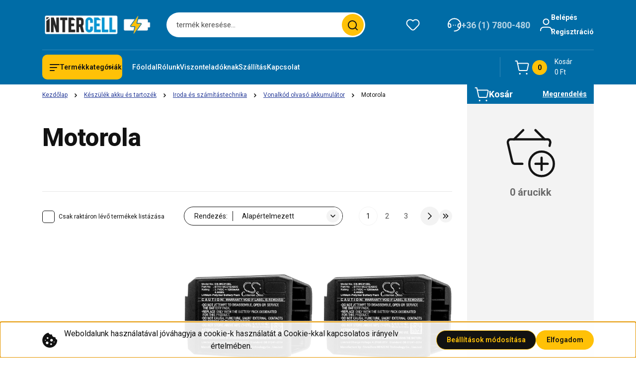

--- FILE ---
content_type: text/html; charset=UTF-8
request_url: https://www.intercell.hu/keszulek_akku_es_tartozek_595/iroda_es_szamitastechnika_609/vonalkod_olvaso_akkumulator_338/motorola_339
body_size: 40540
content:
<!DOCTYPE html>
<html lang="hu" dir="ltr">
<head>
    <title>Motorola - Vonalkód olvasó akkumulátor - Intercell</title>
    <meta charset="utf-8">
    <meta name="keywords" content="Motorola, Vonalkód olvasó akkumulátor, akku, akkumulátor, töltő, laptop, notebook, laptop billentyűzet, laptop ventilátor">
    <meta name="description" content="Motorola kategória ">
    <meta name="robots" content="index, follow">
    <meta property="og:title" content="" />
    <meta property="og:description" content="" />
    <meta property="og:type" content="website" />
    <meta property="og:url" content="https://www.intercell.hu/keszulek_akku_es_tartozek_595/iroda_es_szamitastechnika_609/vonalkod_olvaso_akkumulator_338/motorola_339" />
    <meta property="og:image" content="https://intercell.cdn.shoprenter.hu/custom/intercell/image/cache/w1200h628/product/VHBW/Vonalk%C3%B3d%20olvas%C3%B3%20akkumul%C3%A1tor/Motorola/888201667-1.jpg.webp?lastmod=0.1678790735" />
    <link href="https://intercell.cdn.shoprenter.hu/custom/intercell/image/data/ic_sr.jpg?lastmod=1471526985.1678790735" rel="icon" />
    <link href="https://intercell.cdn.shoprenter.hu/custom/intercell/image/data/ic_sr.jpg?lastmod=1471526985.1678790735" rel="apple-touch-icon" />
    <base href="https://www.intercell.hu:443" />
    <meta name="google-site-verification" content="ejCxIQLgHmMLSuhgpwTarrFEPeOrz4n-5x-mT8PrnS8" />

    <meta name="viewport" content="width=device-width, initial-scale=1">
            <style>
            


:root {
--global-color: #006ca6;
--secondary-color: #ffc107;
--footer-global-color: #006ca6;
--footer-secondary-color: #ffc107;
--button-color: #ffc107;
--link-color: #273C99;
--link-hover-color: #273C99;
--price-color: #121212;
--price-original-color: #676767;
--price-special-color: #C00E28;
--price-special-color-90-opacity: #C00E2820;
--corner_10: 10px;
--corner_5: calc(var(--corner_10) * 0.5);
--corner_15: calc(var(--corner_10) * 1.5);
--corner_20: calc(var(--corner_10) * 2);
--corner_25: calc(var(--corner_10) * 2.5);
--corner_30: calc(var(--corner_10) * 3);
--corner_50: calc(var(--corner_10) * 5);
--button_icon_add_to_cart: url("data:image/svg+xml,%3Csvg width='30' height='30' viewBox='0 0 30 30' fill='none' xmlns='http://www.w3.org/2000/svg'%3E%3Crect width='29.996' height='30' rx='14.998' fill='white'/%3E%3Cpath d='M9.39746 10.155L8.78198 7.38672H7.00195' stroke='%23ffc107' stroke-width='1.5' stroke-linecap='round' stroke-linejoin='round'/%3E%3Cpath fill-rule='evenodd' clip-rule='evenodd' d='M11.0185 17.7302L9.39258 10.1543H21.073C21.6608 10.1543 22.0982 10.696 21.9755 11.2708L20.5895 17.7302C20.4981 18.1556 20.1226 18.4592 19.687 18.4592H11.92C11.4854 18.4592 11.1099 18.1556 11.0185 17.7302Z' stroke='%23ffc107' stroke-width='1.5' stroke-linecap='round' stroke-linejoin='round'/%3E%3Cpath d='M20.0123 21.8048C19.8213 21.8048 19.6662 21.9598 19.6681 22.1508C19.6681 22.3419 19.8231 22.4969 20.0141 22.4969C20.2051 22.4969 20.3602 22.3419 20.3602 22.1508C20.3592 21.9598 20.2042 21.8048 20.0123 21.8048' stroke='%23ffc107' stroke-width='1.5' stroke-linecap='round' stroke-linejoin='round'/%3E%3Cpath d='M12.0616 21.8048C11.8706 21.8048 11.7155 21.9598 11.7174 22.1508C11.7165 22.3419 11.8715 22.4969 12.0625 22.4969C12.2535 22.4969 12.4085 22.3419 12.4085 22.1508C12.4085 21.9598 12.2535 21.8048 12.0616 21.8048' stroke='%23ffc107' stroke-width='1.5' stroke-linecap='round' stroke-linejoin='round'/%3E%3C/svg%3E");
--button_icon_notify_request: url("data:image/svg+xml,%3Csvg width='30' height='30' viewBox='0 0 30 30' fill='none' xmlns='http://www.w3.org/2000/svg'%3E%3Crect width='29.996' height='30' rx='14.998' fill='white'/%3E%3Cpath d='M10.6016 14.1149V13.4066C10.6016 11.255 12.3458 9.51074 14.4974 9.51074C16.649 9.51074 18.3932 11.255 18.3932 13.4066V14.1149' stroke='%23ffc107' stroke-width='1.5' stroke-linecap='round' stroke-linejoin='round'/%3E%3Cpath d='M20.1641 8.80241L20.8724 8.44824' stroke='%23ffc107' stroke-width='1.5' stroke-linecap='round' stroke-linejoin='round'/%3E%3Cpath d='M20.873 12.3438H21.5814' stroke='%23ffc107' stroke-width='1.5' stroke-linecap='round' stroke-linejoin='round'/%3E%3Cpath d='M8.83138 8.80241L8.12305 8.44824' stroke='%23ffc107' stroke-width='1.5' stroke-linecap='round' stroke-linejoin='round'/%3E%3Cpath d='M8.1224 12.3438L7.41406 12.3438' stroke='%23ffc107' stroke-width='1.5' stroke-linecap='round' stroke-linejoin='round'/%3E%3Cpath d='M18.3929 14.1147C18.4108 15.6163 19.0097 17.0527 20.0639 18.1222C20.1628 18.2232 20.1915 18.3737 20.1367 18.5039C20.0819 18.6343 19.9543 18.719 19.8129 18.7188L9.18136 18.7189C9.04 18.719 8.91237 18.6343 8.85755 18.504C8.80274 18.3737 8.83143 18.2232 8.93034 18.1222C9.98452 17.0527 10.5834 15.6163 10.6013 14.1147' stroke='%23ffc107' stroke-width='1.5' stroke-linecap='round' stroke-linejoin='round'/%3E%3Cpath d='M16.0918 20.8438C15.6847 21.2947 15.1056 21.5521 14.498 21.5521C13.8905 21.5521 13.3114 21.2947 12.9043 20.8438' stroke='%23ffc107' stroke-width='1.5' stroke-linecap='round' stroke-linejoin='round'/%3E%3C/svg%3E");
--button_icon_offer_request: url("data:image/svg+xml,%3Csvg width='30' height='30' viewBox='0 0 30 30' fill='none' xmlns='http://www.w3.org/2000/svg'%3E%3Crect width='29.996' height='30' rx='14.998' fill='white'/%3E%3Crect x='6.24805' y='8.125' width='16.5' height='13.75' rx='4' stroke='%23ffc107' stroke-width='1.5' stroke-linecap='round' stroke-linejoin='round'/%3E%3Cpath d='M9.91406 12.2354L13.7683 13.9158C14.2338 14.1188 14.7626 14.1196 15.2287 13.918L19.0807 12.2524' stroke='%23ffc107' stroke-width='1.5' stroke-linecap='round' stroke-linejoin='round'/%3E%3C/svg%3E");
--tick-footer: url("data:image/svg+xml,%3Csvg width='13' height='9' viewBox='0 0 13 9' fill='none' xmlns='http://www.w3.org/2000/svg'%3E%3Cpath d='M5.08543 5.93367L2.25698 3.10527L0.842773 4.51947L5.08543 8.76217L12.1564 1.69107L10.7422 0.276855L5.08543 5.93367Z' fill='%23006ca6'/%3E%3C/svg%3E");


                --text-on-global: #ffffff;
        --rgb-text-on-global: 255,255,255;
                    --tick-on-global: url("data:image/svg+xml,%3Csvg width='13' height='9' viewBox='0 0 13 9' fill='none' xmlns='http://www.w3.org/2000/svg'%3E%3Cpath d='M5.08543 5.93367L2.25698 3.10527L0.842773 4.51947L5.08543 8.76217L12.1564 1.69107L10.7422 0.276855L5.08543 5.93367Z' fill='%23FFFFFF'/%3E%3C/svg%3E");
                            --select-arrow-on-global: url("data:image/svg+xml,%3Csvg xmlns='http://www.w3.org/2000/svg' viewBox='0 0 16 16'%3E%3Cpath fill='none' opacity='0.5' stroke='%23FFFFFF' stroke-linecap='round' stroke-linejoin='round' stroke-width='2' d='m2 5 6 6 6-6'/%3E%3C/svg%3E");
                            --radio-on-global: url("data:image/svg+xml,%3Csvg width='12' height='12' viewBox='0 0 12 12' fill='none' xmlns='http://www.w3.org/2000/svg'%3E%3Crect y='0.000488281' width='12' height='12' rx='6' fill='%23FFFFFF'/%3E%3C/svg%3E");
            
                --text-on-secondary: #121212;
        --rgb-text-on-secondary: 18,18,18;
                    --tick-on-secondary: url("data:image/svg+xml,%3Csvg width='13' height='9' viewBox='0 0 13 9' fill='none' xmlns='http://www.w3.org/2000/svg'%3E%3Cpath d='M5.08543 5.93367L2.25698 3.10527L0.842773 4.51947L5.08543 8.76217L12.1564 1.69107L10.7422 0.276855L5.08543 5.93367Z' fill='%23121212'/%3E%3C/svg%3E");
                            --select-arrow-on-secondary: url("data:image/svg+xml,%3Csvg xmlns='http://www.w3.org/2000/svg' viewBox='0 0 16 16'%3E%3Cpath fill='none' opacity='0.5' stroke='%23121212' stroke-linecap='round' stroke-linejoin='round' stroke-width='2' d='m2 5 6 6 6-6'/%3E%3C/svg%3E");
                            --radio-on-secondary: url("data:image/svg+xml,%3Csvg width='12' height='12' viewBox='0 0 12 12' fill='none' xmlns='http://www.w3.org/2000/svg'%3E%3Crect y='0.000488281' width='12' height='12' rx='6' fill='%23121212'/%3E%3C/svg%3E");
            
                --text-on-footer-global: #ffffff;
        --rgb-text-on-footer-global: 255,255,255;
                    --tick-on-footer-global: url("data:image/svg+xml,%3Csvg width='13' height='9' viewBox='0 0 13 9' fill='none' xmlns='http://www.w3.org/2000/svg'%3E%3Cpath d='M5.08543 5.93367L2.25698 3.10527L0.842773 4.51947L5.08543 8.76217L12.1564 1.69107L10.7422 0.276855L5.08543 5.93367Z' fill='%23FFFFFF'/%3E%3C/svg%3E");
                            --select-arrow-on-footer-global: url("data:image/svg+xml,%3Csvg xmlns='http://www.w3.org/2000/svg' viewBox='0 0 16 16'%3E%3Cpath fill='none' opacity='0.5' stroke='%23FFFFFF' stroke-linecap='round' stroke-linejoin='round' stroke-width='2' d='m2 5 6 6 6-6'/%3E%3C/svg%3E");
                            --radio-on-footer-global: url("data:image/svg+xml,%3Csvg width='12' height='12' viewBox='0 0 12 12' fill='none' xmlns='http://www.w3.org/2000/svg'%3E%3Crect y='0.000488281' width='12' height='12' rx='6' fill='%23FFFFFF'/%3E%3C/svg%3E");
            
                --text-on-footer-secondary: #121212;
        --rgb-text-on-footer-secondary: 18,18,18;
                    --tick-on-footer-secondary: url("data:image/svg+xml,%3Csvg width='13' height='9' viewBox='0 0 13 9' fill='none' xmlns='http://www.w3.org/2000/svg'%3E%3Cpath d='M5.08543 5.93367L2.25698 3.10527L0.842773 4.51947L5.08543 8.76217L12.1564 1.69107L10.7422 0.276855L5.08543 5.93367Z' fill='%23121212'/%3E%3C/svg%3E");
                            --select-arrow-on-footer-secondary: url("data:image/svg+xml,%3Csvg xmlns='http://www.w3.org/2000/svg' viewBox='0 0 16 16'%3E%3Cpath fill='none' opacity='0.5' stroke='%23121212' stroke-linecap='round' stroke-linejoin='round' stroke-width='2' d='m2 5 6 6 6-6'/%3E%3C/svg%3E");
                            --radio-on-footer-secondary: url("data:image/svg+xml,%3Csvg width='12' height='12' viewBox='0 0 12 12' fill='none' xmlns='http://www.w3.org/2000/svg'%3E%3Crect y='0.000488281' width='12' height='12' rx='6' fill='%23121212'/%3E%3C/svg%3E");
            
                --text-on-button: #121212;
        --rgb-text-on-button: 18,18,18;
                            
                --text-on-price-special: #ffffff;
        --rgb-text-on-price-special: 255,255,255;
                            
}}        </style>
        


    
                                <style>
                @font-face {
                    font-family: 'Roboto';
                    font-display: swap;
                    src: url('catalog/view/fonts/google-fonts/roboto-multilang.woff2') format('woff2');
                    font-style: normal;
                    font-weight: 100 900;
                }
            </style>
            
<style>
    :root {
        --hamburg-base-font-family: 'Roboto', sans-serif;
        --hamburg-secondary-font-family: 'Roboto', sans-serif;
    }
</style>
        <link rel="stylesheet" href="https://intercell.cdn.shoprenter.hu/catalog/view/theme/hamburg_global/minified/template/assets/base.css?v=1765276299.1766045947.intercell">
        <link rel="stylesheet" href="https://intercell.cdn.shoprenter.hu/catalog/view/theme/hamburg_global/minified/template/assets/component-slick.css?v=1749826620.1766045947.intercell">
        <link rel="stylesheet" href="https://intercell.cdn.shoprenter.hu/catalog/view/theme/hamburg_global/minified/template/assets/product-card.css?v=1758107564.1766045947.intercell">
        <link rel="stylesheet" href="https://intercell.cdn.shoprenter.hu/catalog/view/theme/hamburg_global/minified/template/assets/component-animations.css?v=1748333116.1766045947.intercell">
                    <link rel="stylesheet" href="https://intercell.cdn.shoprenter.hu/catalog/view/theme/hamburg_global/minified/template/assets/component-drawer.css?v=1752488784.1766045947.intercell">
                <style>
            *,
            *::before,
            *::after {
                box-sizing: border-box;
            }
        </style>
                    <style>
                body .edit-link {
                    position: absolute;
                    top: 0;
                    right: 0;
                    opacity: 0;
                    width: 30px;
                    height: 30px;
                    font-size: 16px;
                    color: #111111;
                    display: flex;
                    justify-content: center;
                    align-items: center;
                    border: 1px solid rgba(0, 0, 0, 0.8);
                    transition: none;
                    background: rgba(255, 255, 255, 0.5);
                    z-index: 100;
                }
                .module-editable {
                    position: relative;
                }

                .page-head-title:hover > .edit-link,
                .module-editable:hover > .edit-link,
                .product-card:hover .edit-link {
                    opacity: 1;
                }
                .page-head-title:hover > .edit-link:hover,
                .module-editable:hover > .edit-link:hover,
                .product-card:hover .edit-link:hover {
                    background: rgba(255, 255, 255, 1);
                }

            </style>
                                
        <link rel="stylesheet" href="https://intercell.cdn.shoprenter.hu/catalog/view/theme/hamburg_global/minified/template/assets/component-quantity.css?v=1763389740.1766045947.intercell">
    
                <link href="https://www.intercell.hu/keszulek_akku_es_tartozek_595/iroda_es_szamitastechnika_609/vonalkod_olvaso_akkumulator_338/motorola_339" rel="canonical">
            <link href="https://www.intercell.hu/keszulek_akku_es_tartozek_595/iroda_es_szamitastechnika_609/vonalkod_olvaso_akkumulator_338/motorola_339?page=2" rel="next">
    

        <script>
        window.nonProductQuality = 80;
    </script>
    <script src="https://intercell.cdn.shoprenter.hu/catalog/view/javascript/vendor/jquery/3.7.1/js/jquery.min.js?v=1706895543"></script>

            <script defer src="https://intercell.cdn.shoprenter.hu/catalog/view/javascript/core/focustrap-sr.min.js?v=1755196305"></script>
            <script defer src="https://intercell.cdn.shoprenter.hu/catalog/view/javascript/core/drawer-sr.min.js?v=1755166681"></script>
        <!-- Header JavaScript codes -->
            <link rel="preload" href="https://intercell.cdn.shoprenter.hu/web/compiled/js/base.js?v=1766045012" as="script" />
        <script src="https://intercell.cdn.shoprenter.hu/web/compiled/js/base.js?v=1766045012"></script>
                    <link rel="preload" href="https://intercell.cdn.shoprenter.hu/web/compiled/js/fragment_loader.js?v=1766045012" as="script" />
        <script src="https://intercell.cdn.shoprenter.hu/web/compiled/js/fragment_loader.js?v=1766045012"></script>
                    <link rel="preload" href="https://intercell.cdn.shoprenter.hu/web/compiled/js/nanobar.js?v=1766045012" as="script" />
        <script src="https://intercell.cdn.shoprenter.hu/web/compiled/js/nanobar.js?v=1766045012"></script>
                    <!-- Header jQuery onLoad scripts -->
    <script>var BASEURL='https://www.intercell.hu';Currency={"symbol_left":"","symbol_right":" Ft","decimal_place":0,"decimal_point":",","thousand_point":".","currency":"HUF","value":1};$(document).ready(function(){});window.addEventListener('load',function(){});</script><script src="https://intercell.cdn.shoprenter.hu/web/compiled/js/vue/manifest.bundle.js?v=1766045010"></script><script>var ShopRenter=ShopRenter||{};ShopRenter.onCartUpdate=function(callable){document.addEventListener('cartChanged',callable)};ShopRenter.onItemAdd=function(callable){document.addEventListener('AddToCart',callable)};ShopRenter.onItemDelete=function(callable){document.addEventListener('deleteCart',callable)};ShopRenter.onSearchResultViewed=function(callable){document.addEventListener('AuroraSearchResultViewed',callable)};ShopRenter.onSubscribedForNewsletter=function(callable){document.addEventListener('AuroraSubscribedForNewsletter',callable)};ShopRenter.onCheckoutInitiated=function(callable){document.addEventListener('AuroraCheckoutInitiated',callable)};ShopRenter.onCheckoutShippingInfoAdded=function(callable){document.addEventListener('AuroraCheckoutShippingInfoAdded',callable)};ShopRenter.onCheckoutPaymentInfoAdded=function(callable){document.addEventListener('AuroraCheckoutPaymentInfoAdded',callable)};ShopRenter.onCheckoutOrderConfirmed=function(callable){document.addEventListener('AuroraCheckoutOrderConfirmed',callable)};ShopRenter.onCheckoutOrderPaid=function(callable){document.addEventListener('AuroraOrderPaid',callable)};ShopRenter.onCheckoutOrderPaidUnsuccessful=function(callable){document.addEventListener('AuroraOrderPaidUnsuccessful',callable)};ShopRenter.onProductPageViewed=function(callable){document.addEventListener('AuroraProductPageViewed',callable)};ShopRenter.onMarketingConsentChanged=function(callable){document.addEventListener('AuroraMarketingConsentChanged',callable)};ShopRenter.onCustomerRegistered=function(callable){document.addEventListener('AuroraCustomerRegistered',callable)};ShopRenter.onCustomerLoggedIn=function(callable){document.addEventListener('AuroraCustomerLoggedIn',callable)};ShopRenter.onCustomerUpdated=function(callable){document.addEventListener('AuroraCustomerUpdated',callable)};ShopRenter.onCartPageViewed=function(callable){document.addEventListener('AuroraCartPageViewed',callable)};ShopRenter.customer={"userId":0,"userClientIP":"3.15.157.21","userGroupId":8,"customerGroupTaxMode":"gross","customerGroupPriceMode":"gross_net_tax","email":"","phoneNumber":"","name":{"firstName":"","lastName":""}};ShopRenter.theme={"name":"hamburg_global","family":"hamburg","parent":""};ShopRenter.shop={"name":"intercell","locale":"hu","currency":{"code":"HUF","rate":1},"domain":"intercell.myshoprenter.hu"};ShopRenter.page={"route":"product\/list","queryString":"keszulek_akku_es_tartozek_595\/iroda_es_szamitastechnika_609\/vonalkod_olvaso_akkumulator_338\/motorola_339"};ShopRenter.formSubmit=function(form,callback){callback();};let loadedAsyncScriptCount=0;function asyncScriptLoaded(position){loadedAsyncScriptCount++;if(position==='body'){if(document.querySelectorAll('.async-script-tag').length===loadedAsyncScriptCount){if(/complete|interactive|loaded/.test(document.readyState)){document.dispatchEvent(new CustomEvent('asyncScriptsLoaded',{}));}else{document.addEventListener('DOMContentLoaded',()=>{document.dispatchEvent(new CustomEvent('asyncScriptsLoaded',{}));});}}}}</script><script type="text/javascript"async class="async-script-tag"onload="asyncScriptLoaded('header')"src="https://utanvet-ellenor.hu/api/v1/shoprenter/utanvet-ellenor.js"></script><script type="text/javascript"src="https://intercell.cdn.shoprenter.hu/web/compiled/js/vue/customerEventDispatcher.bundle.js?v=1766045010"></script>                
            
            
            
            <!-- Google Tag Manager -->
<script>(function(w,d,s,l,i){w[l]=w[l]||[];w[l].push({'gtm.start':
new Date().getTime(),event:'gtm.js'});var f=d.getElementsByTagName(s)[0],
j=d.createElement(s),dl=l!='dataLayer'?'&l='+l:'';j.async=true;j.src=
'https://www.googletagmanager.com/gtm.js?id='+i+dl;f.parentNode.insertBefore(j,f);
})(window,document,'script','dataLayer','GTM-K5RRQHQ');</script>
<!-- End Google Tag Manager -->
            
            
                <!--Global site tag(gtag.js)--><script async src="https://www.googletagmanager.com/gtag/js?id=G-H1RF4CDFCQ"></script><script>window.dataLayer=window.dataLayer||[];function gtag(){dataLayer.push(arguments);}
gtag('js',new Date());gtag('config','G-H1RF4CDFCQ');gtag('config','AW-970018505',{"allow_enhanced_conversions":true});</script>                                <script type="text/javascript" src="https://intercell.cdn.shoprenter.hu/web/compiled/js/vue/GA4EventSender.bundle.js?v=1766045010"></script>

    
    
</head>
<body id="body" class="page-body product-list-body category-list-body hamburg_global-body" data-test-id="product-list" role="document">
    <div class="a11y-nav">
        <a href="#js-main-content" class="a11y-nav__link js-a11y-nav__link">Ugrás a fő tartalomhoz</a>
        <button id="js-a11y-feedback-btn"
                type="button"
                aria-haspopup="dialog"
                class="a11y-nav__link a11y-nav__open-feedback-btn"
        >
            Visszajelzés a kisegítő lehetőségekről
        </button>
    </div>
<script>ShopRenter.theme.breakpoints={'xs':0,'sm':576,'md':768,'lg':992,'xl':1200,'xxl':1400}</script><!--Google Tag Manager(noscript)--><noscript><iframe src="https://www.googletagmanager.com/ns.html?id=GTM-K5RRQHQ"
height="0"width="0"style="display:none;visibility:hidden"></iframe></noscript><!--End Google Tag Manager(noscript)--><div id="fb-root"></div><script>(function(d,s,id){var js,fjs=d.getElementsByTagName(s)[0];if(d.getElementById(id))return;js=d.createElement(s);js.id=id;js.src="//connect.facebook.net/hu_HU/sdk/xfbml.customerchat.js#xfbml=1&version=v2.12&autoLogAppEvents=1";fjs.parentNode.insertBefore(js,fjs);}(document,"script","facebook-jssdk"));</script>
                    

<!-- cached --><div class="nanobar-cookie-box nanobar position-fixed w-100 js-nanobar-first-login">
    <div class="container nanobar__container">
        <div class="row nanobar__container-row flex-column flex-sm-row align-items-center">
            <div class="nanobar__text col-12 col-sm-6 col-lg-7 col-xl-8 justify-content-center justify-content-sm-start d-flex">
                                    <span class="nanobar__cookie-icon d-none d-md-flex align-items-center"><svg width="31" height="31" viewBox="0 0 31 31" fill="none" xmlns="http://www.w3.org/2000/svg" aria-hidden="true">
    <path d="M29.5678 14.8253C27.6381 14.1323 26.4512 12.1685 26.6004 10.6178C26.6004 10.3629 26.4476 10.126 26.2545 9.95866C26.0614 9.79214 25.7618 9.72007 25.5112 9.76038C22.5706 10.1918 19.878 8.04053 19.6112 5.01651C19.5872 4.74358 19.4378 4.49807 19.2061 4.35129C18.9752 4.2054 18.6876 4.17364 18.4327 4.26891C16.0492 5.14178 13.797 3.5635 12.8984 1.50698C12.7302 1.12243 12.313 0.910434 11.9019 1.00143C5.13588 2.51122 0.166016 9.0463 0.166016 15.9806C0.166016 24.2194 6.92715 30.9806 15.166 30.9806C23.4049 30.9806 30.166 24.2194 30.166 15.9806C30.1416 15.4571 30.138 15.0295 29.5678 14.8253ZM6.33301 16.9256C5.84762 16.9256 5.4541 16.5321 5.4541 16.0467C5.4541 15.5612 5.84762 15.1678 6.33301 15.1678C6.8184 15.1678 7.21192 15.5612 7.21192 16.0467C7.21192 16.5321 6.81834 16.9256 6.33301 16.9256ZM9.89258 23.8907C8.43863 23.8907 7.25586 22.708 7.25586 21.254C7.25586 19.8001 8.43863 18.6173 9.89258 18.6173C11.3465 18.6173 12.5293 19.8001 12.5293 21.254C12.5293 22.708 11.3466 23.8907 9.89258 23.8907ZM10.7715 13.3439C9.80246 13.3439 9.01367 12.5551 9.01367 11.586C9.01367 10.617 9.80246 9.82823 10.7715 9.82823C11.7405 9.82823 12.5293 10.617 12.5293 11.586C12.5293 12.5551 11.7405 13.3439 10.7715 13.3439ZM17.8027 25.6485C16.8337 25.6485 16.0449 24.8598 16.0449 23.8907C16.0449 22.9217 16.8337 22.1329 17.8027 22.1329C18.7718 22.1329 19.5606 22.9217 19.5606 23.8907C19.5606 24.8598 18.7718 25.6485 17.8027 25.6485ZM18.6816 18.6173C17.2277 18.6173 16.0449 17.4345 16.0449 15.9806C16.0449 14.5266 17.2277 13.3439 18.6816 13.3439C20.1356 13.3439 21.3184 14.5266 21.3184 15.9806C21.3184 17.4345 20.1356 18.6173 18.6816 18.6173ZM23.9111 20.4413C23.4257 20.4413 23.0322 20.0477 23.0322 19.5624C23.0322 19.0768 23.4257 18.6834 23.9111 18.6834C24.3965 18.6834 24.79 19.0768 24.79 19.5624C24.79 20.0477 24.3965 20.4413 23.9111 20.4413Z" fill="currentColor"/>
</svg>
</span>
                                <div class="nanobar__text-content d-flex align-items-center">Weboldalunk használatával jóváhagyja a cookie-k használatát a Cookie-kkal kapcsolatos irányelv értelmében.</div>
            </div>
            <div class="nanobar__buttons col-12 col-sm-6 col-lg-5 col-xl-4 justify-content-center justify-content-sm-end d-flex">
                <button class="btn btn-secondary js-nanobar-settings-button">
                    Beállítások módosítása
                </button>
                <button class="btn btn-primary nanobar-btn js-nanobar-close-cookies" data-button-save-text="Beállítások mentése">
                    Elfogadom
                </button>
            </div>
        </div>
        <div class="nanobar__cookies js-nanobar-cookies flex-column flex-sm-row text-start" style="display: none;">
            <div class="form-check">
                <input class="form-check-input" type="checkbox" name="required_cookies" disabled checked />
                <label class="form-check-label">
                    Szükséges cookie-k
                    <div class="cookies-help-text">
                        Ezek a cookie-k segítenek abban, hogy a webáruház használható és működőképes legyen.
                    </div>
                </label>
            </div>
            <div class="form-check">
                <input id="marketing_cookies" class="form-check-input js-nanobar-marketing-cookies" type="checkbox" name="marketing_cookies"
                         checked />
                <label class="form-check-label" for="marketing_cookies">
                    Marketing cookie-k
                    <div class="cookies-help-text">
                        Ezeket a cookie-k segítenek abban, hogy az Ön érdeklődési körének megfelelő reklámokat és termékeket jelenítsük meg a webáruházban.
                    </div>
                </label>
            </div>
        </div>
    </div>
</div>

<script>
    (function ($) {
        $(document).ready(function () {
            new AuroraNanobar.FirstLogNanobarCheckbox(jQuery('.js-nanobar-first-login'), 'bottom');
        });
    })(jQuery);
</script>
<!-- /cached -->

        
                    <div class="layout-wrapper">
                                                            <div id="section-header" class="section-wrapper ">
    
        
    <link rel="stylesheet" href="https://intercell.cdn.shoprenter.hu/catalog/view/theme/hamburg_global/minified/template/assets/header.css?v=1755161742.1766045980.intercell">
            
    <header class="header d-grid align-items-center js-sticky-header--active">
                <div id="js-header-element" class="container header-container">
            <div class="header-row d-flex flex-wrap align-items-center justify-content-between">
                                <div id="js-mobile-navbar" class="header-height-70 d-flex d-lg-none align-items-center header-mobile-navbar">
                    <button id="hamburger-button-desktop"
                            class="js-hamburger-trigger header-hamburger-button btn position-relative d-flex justify-content-start align-items-center"
                            aria-label=" Termékkategóriák "
                            aria-haspopup="dialog"
                            aria-controls="js-mobile-nav"
                    >
                            <span class="hamburger-icon position-relative">
                                <svg width="20" height="14" viewBox="0 0 20 14" fill="none" xmlns="http://www.w3.org/2000/svg" aria-hidden="true">
    <path class="hamburger-icon-line line-1" d="M0 1C0 0.447715 0.447715 0 1 0H19C19.5523 0 20 0.447715 20 1C20 1.55228 19.5523 2 19 2H1C0.447715 2 0 1.55228 0 1Z" fill="currentColor"/>
    <path class="hamburger-icon-line line-2" d="M0 7C0 6.44772 0.447715 6 1 6H14C14.5523 6 15 6.44772 15 7C15 7.55228 14.5523 8 14 8H1C0.447715 8 0 7.55228 0 7Z" fill="currentColor"/>
    <path class="hamburger-icon-line line-3" d="M0 13C0 12.4477 0.447715 12 1 12H9C9.55228 12 10 12.4477 10 13C10 13.5523 9.55229 14 9 14H1C0.447715 14 0 13.5523 0 13Z" fill="currentColor"/>
    <path class="hamburger-icon-line line-1-hidden" d="M0 1C0 0.447715 0.447715 0 1 0H19C19.5523 0 20 0.447715 20 1C20 1.55228 19.5523 2 19 2H1C0.447715 2 0 1.55228 0 1Z" fill="currentColor"/>
</svg>
                            </span>
                    </button>
                </div>
                                <a href="/" class="header-logo header-height-100 d-flex align-items-center header-global-on-color" title="Kezdőlap">
                                            <img
    src='https://intercell.cdn.shoprenter.hu/custom/intercell/image/cache/w287h50/newlg6.png.webp?lastmod=0.1678790735'

    
            width="287"
    
            height="50"
    
            class="header-logo-img"
    
    
    alt="Kezdőlap"

    
    />

                                    </a>
                                    <div class="dropdown search-module d-flex header-navbar-top-right-item" role="search">
                        <div class="input-group">
                            <input class="search-module__input form-control form-control-lg disableAutocomplete"
                                   type="search"
                                   placeholder="termék keresése..."
                                   autocomplete="off"
                                   value=""
                                   id="filter_keyword"
                                   aria-label="Keresési kifejezés"
                                   role="combobox"
                                   aria-controls="results"
                                   aria-expanded="false"
                            />
                            <span class="search-button-append position-absolute d-flex h-100">
                                    <button class="btn header-search-button" type="button" onclick="moduleSearch();" aria-label="Keresés indítása">
                                        <svg width="20" height="20" viewBox="0 0 20 20" fill="none" xmlns="http://www.w3.org/2000/svg" aria-hidden="true">
    <path fill-rule="evenodd" clip-rule="evenodd" d="M9.08775 2.00049C5.17536 2.00049 2.00195 5.17389 2.00195 9.08628C2.00195 12.9987 5.17536 16.1721 9.08775 16.1721C13.0021 16.1721 16.1735 12.9988 16.1735 9.08628C16.1735 5.17372 13.0021 2.00049 9.08775 2.00049ZM9.08775 18.1721C14.107 18.1721 18.1735 14.1031 18.1735 9.08628C18.1735 4.0695 14.107 0.000488281 9.08775 0.000488281C4.07079 0.000488281 0.00195312 4.06932 0.00195312 9.08628C0.00195312 14.1032 4.07079 18.1721 9.08775 18.1721Z" fill="currentColor"/>
    <path fill-rule="evenodd" clip-rule="evenodd" d="M14.1012 14.0994C14.4918 13.709 15.125 13.7091 15.5154 14.0998L14.1009 15.5136C13.7105 15.123 13.7106 14.4899 14.1012 14.0994ZM14.1009 15.5136L18.2918 19.7067C18.6822 20.0973 19.3153 20.0975 19.706 19.7071C20.0966 19.3167 20.0968 18.6835 19.7064 18.2929L15.5154 14.0998L14.1009 15.5136Z" fill="currentColor"/>
</svg>

                                    </button>
                                </span>
                        </div>
                        <input type="hidden" id="filter_description" value="0"/>
                        <input type="hidden" id="search_shopname" value="intercell"/>
                        <div role="status"
                             aria-live="polite"
                             aria-atomic="true"
                             class="visually-hidden"
                             id="js-search-autosuggest-feedback"
                        ></div>
                        <div id="results" class="dropdown-menu search-results"></div>
                    </div>
                                                                                            
                    <div id="header-wishlist" class="header-box-icon header-height-100 d-flex align-items-center justify-content-center">
                            <span class="header-wishlist-icon header-global-on-color position-absolute">
                                <svg width="27" height="24" viewBox="0 0 27 24" fill="none" xmlns="http://www.w3.org/2000/svg" class="icon-header-wishlist" aria-hidden="true">
    <path fill-rule="evenodd" clip-rule="evenodd" d="M14.207 3.63099L13.5 4.34893L12.7928 3.63088C11.5035 2.32108 9.74251 1.5835 7.90462 1.5835C6.06673 1.5835 4.30572 2.32108 3.01642 3.63088C0.327859 6.39373 0.327859 10.7949 3.01642 13.5578L10.5062 21.1628C11.2959 21.965 12.3744 22.4168 13.5 22.4168C14.6257 22.4168 15.7042 21.965 16.4938 21.1628L23.9836 13.5579C26.6721 10.7951 26.6721 6.39387 23.9836 3.631C22.6943 2.32116 20.9332 1.58354 19.0953 1.58354C17.2574 1.58354 15.4963 2.32115 14.207 3.63099Z" stroke="currentColor" stroke-width="2" stroke-linecap="round" stroke-linejoin="round"/>
</svg>

                            </span>
                                                    <hx:include src="/_fragment?_path=_format%3Dhtml%26_locale%3Den%26_controller%3Dmodule%252Fwishlist&amp;_hash=yvFvyulRo0DWlu9rucC7VHcB12Vv9ymYsoUDz1ON9y0%3D"></hx:include>
                        <style>
                            .js-add-to-wishlist .icon-heart {
                                transition: opacity 0.3s, color 0.3s;
                            }

                            .icon-heart__filled {
                                opacity: 0;
                                position: absolute;
                                left: 0;
                            }

                            .js-product-on-wishlist .icon-heart__unfilled {
                                opacity: 0;
                            }

                            .js-product-on-wishlist .icon-heart__filled {
                                opacity: 1;
                            }
                        </style>
                    </div>
                                                                                            <div class="header-contact-wrapper header-height-100 d-none d-lg-flex align-items-center">
                        <div class="header-contact-wrapper-left header-global-on-color">
                            <span><svg width="27" height="28" viewBox="0 0 27 28" fill="none" xmlns="http://www.w3.org/2000/svg" aria-hidden="true">
    <path d="M25.9998 13.9995C25.9998 20.9029 20.4034 26.4993 13.5 26.4993" stroke="currentColor" stroke-width="2" stroke-linecap="round" stroke-linejoin="round"/>
    <path d="M1 14.0002C1 7.09682 6.59633 1.50049 13.4998 1.50049" stroke="currentColor" stroke-width="2" stroke-linecap="round" stroke-linejoin="round"/>
    <path d="M1 13.9997C1.0002 15.4639 1.26061 16.9163 1.7691 18.2893C2.00165 18.927 2.65729 19.3068 3.32615 19.1913L4.69583 18.9498C5.80286 18.7546 6.5554 17.7163 6.39643 16.6035L5.98418 13.7179C5.90437 13.1592 5.60135 12.6569 5.14444 12.3257C4.68752 11.9945 4.11581 11.8629 3.56008 11.9609L1.11486 12.392" stroke="currentColor" stroke-width="2" stroke-linecap="round" stroke-linejoin="round"/>
    <path d="M25.9998 14.0002C25.9998 7.09682 20.4034 1.50049 13.5 1.50049" stroke="currentColor" stroke-width="2" stroke-linecap="round" stroke-linejoin="round"/>
    <path d="M25.9996 13.9997C25.9994 15.4639 25.739 16.9163 25.2305 18.2893C24.998 18.927 24.3423 19.3068 23.6735 19.1913L22.3038 18.9498C21.1968 18.7546 20.4442 17.7163 20.6032 16.6035L21.0155 13.7179C21.0953 13.1592 21.3983 12.6569 21.8552 12.3257C22.3121 11.9945 22.8838 11.8629 23.4396 11.9609L25.8848 12.392" stroke="currentColor" stroke-width="2" stroke-linecap="round" stroke-linejoin="round"/>
    <path d="M15.5733 14.6816C15.5691 14.6816 15.5654 14.6841 15.5637 14.688C15.5621 14.6919 15.563 14.6964 15.566 14.6993C15.569 14.7023 15.5734 14.7032 15.5773 14.7016C15.5812 14.7 15.5837 14.6962 15.5837 14.692C15.5839 14.6892 15.5828 14.6865 15.5809 14.6845C15.5789 14.6825 15.5761 14.6815 15.5733 14.6816" stroke="currentColor" stroke-width="2" stroke-linecap="round" stroke-linejoin="round"/>
    <path d="M11.4269 14.686C11.4226 14.686 11.4189 14.6886 11.4173 14.6924C11.4157 14.6963 11.4165 14.7008 11.4195 14.7037C11.4225 14.7067 11.4269 14.7076 11.4308 14.706C11.4347 14.7044 11.4372 14.7006 11.4372 14.6964C11.4374 14.6936 11.4364 14.6908 11.4344 14.6888C11.4324 14.6869 11.4296 14.6858 11.4269 14.686" stroke="currentColor" stroke-width="2" stroke-linecap="round" stroke-linejoin="round"/>
</svg>
</span>
                        </div>
                        <div class="header-contact-wrapper-right">
                                                            <a class="header-contact-link header-contact-phone-link header-global-on-color animate-underline-link" href="tel:+36 (1) 7800-480">+36 (1) 7800-480</a>
                                                                                </div>
                    </div>
                                                                            <div id="header-login" class="d-none d-xl-flex align-items-center justify-content-center">
                            <div class="header-user-account position-relative header-global-on-color d-flex align-items-center justify-content-center">
                                    <span class="header-login-box-left header-global-on-color  header-user-icon">
                                        <svg width="24" height="26" viewBox="0 0 24 26" fill="none" xmlns="http://www.w3.org/2000/svg" aria-hidden="true">
    <path d="M23 24.6875V23.6562C23 20.4288 20.3837 17.8125 17.1562 17.8125H6.84375C3.61634 17.8125 1 20.4288 1 23.6562V24.6875" stroke="currentColor" stroke-width="2" stroke-linecap="round" stroke-linejoin="round"/>
    <circle cx="12" cy="6.8125" r="5.5" stroke="currentColor" stroke-width="2" stroke-linecap="round" stroke-linejoin="round"/>
</svg>

                                    </span>
                                    <span class="header-login-box-right d-flex flex-column justify-content-center align-items-start">
                                                                            <a href="/customer/login" class="header-login-box-link header-global-on-color animate-underline-link">Belépés</a>
                                        <a href="/customer/register" class="header-login-box-link header-global-on-color animate-underline-link">Regisztráció</a>
                                                                        </span>
                            </div>
                                                    </div>
                                                    <div class="header-newline-separator d-none d-lg-block w-100"></div>
                                                            <div class="header-height-70 align-items-center header-mobile-navbar d-none d-lg-flex">
                            <button id="hamburger-button-desktop" class="js-hamburger-trigger header-hamburger-button btn position-relative d-flex justify-content-start align-items-center"
                                    aria-label=" Termékkategóriák ">
                                <span class="hamburger-icon position-relative">
                                    <svg width="20" height="14" viewBox="0 0 20 14" fill="none" xmlns="http://www.w3.org/2000/svg" aria-hidden="true">
    <path class="hamburger-icon-line line-1" d="M0 1C0 0.447715 0.447715 0 1 0H19C19.5523 0 20 0.447715 20 1C20 1.55228 19.5523 2 19 2H1C0.447715 2 0 1.55228 0 1Z" fill="currentColor"/>
    <path class="hamburger-icon-line line-2" d="M0 7C0 6.44772 0.447715 6 1 6H14C14.5523 6 15 6.44772 15 7C15 7.55228 14.5523 8 14 8H1C0.447715 8 0 7.55228 0 7Z" fill="currentColor"/>
    <path class="hamburger-icon-line line-3" d="M0 13C0 12.4477 0.447715 12 1 12H9C9.55228 12 10 12.4477 10 13C10 13.5523 9.55229 14 9 14H1C0.447715 14 0 13.5523 0 13Z" fill="currentColor"/>
    <path class="hamburger-icon-line line-1-hidden" d="M0 1C0 0.447715 0.447715 0 1 0H19C19.5523 0 20 0.447715 20 1C20 1.55228 19.5523 2 19 2H1C0.447715 2 0 1.55228 0 1Z" fill="currentColor"/>
</svg>
                                </span>
                                                                                                            <span class="category-title text-start d-none d-xl-block">Termékkategóriák</span>
                                    
                                    <span class="hamburger-icon-arrow d-none d-xl-block">
                                        <svg class="icon-arrow icon-arrow-down " viewBox="0 0 8 14" width="6" height="13" aria-hidden="true">
    <path fill="none" d="M1.00195 1L7.00195 7L1.00195 13" stroke="currentColor" stroke-width="2" stroke-linecap="round" stroke-linejoin="round"/>
</svg>
                                    </span>
                                                            </button>
                        </div>
                                                    <div id="js-header-bottom-center-element" class="header-bottom-center d-none d-lg-flex align-items-center justify-content-between">
                    <nav class="header__headerlinks d-none d-lg-flex" aria-label="Információs menüpontok">
                        <ul class="list-unstyled headermenu-list">
                            <!-- cached -->
                <li class="headermenu-list__item nav-item">
            <a
                href="https://www.intercell.hu"
                target="_self"
                class="nav-link header-global-on-color headermenu-list__item-link animate-underline-link"
                            >
                Főoldal
                            </a>
                    </li>
            <li class="headermenu-list__item nav-item">
            <a
                href="https://www.intercell.hu/rolunk_4"
                target="_self"
                class="nav-link header-global-on-color headermenu-list__item-link animate-underline-link"
                            >
                Rólunk
                            </a>
                    </li>
            <li class="headermenu-list__item nav-item">
            <a
                href="https://www.intercell.hu/viszonteladoknak_12"
                target="_self"
                class="nav-link header-global-on-color headermenu-list__item-link animate-underline-link"
                            >
                Viszonteladóknak
                            </a>
                    </li>
            <li class="headermenu-list__item nav-item">
            <a
                href="https://www.intercell.hu/szallitas_13"
                target="_self"
                class="nav-link header-global-on-color headermenu-list__item-link animate-underline-link"
                            >
                Szállítás
                            </a>
                    </li>
            <li class="headermenu-list__item nav-item">
            <a
                href="https://www.intercell.hu/index.php?route=information/contact"
                target="_self"
                class="nav-link header-global-on-color headermenu-list__item-link animate-underline-link"
                            >
                Kapcsolat
                            </a>
                    </li>
    
    <!-- /cached -->
                        </ul>
                    </nav>
                                    </div>
                                    
<link rel="stylesheet" href="https://intercell.cdn.shoprenter.hu/catalog/view/theme/hamburg_global/minified/template/assets/component-sidebar-cart.css?v=1755010831.1766045980.intercell">
<div class="header-cart js-header-cart header-middle-right-box position-relative">
    <a href="index.php?route=checkout/cart"
       role="button"
       class="js-drawer-trigger js-header-cart__link header-cart__content header-cart__link header-middle-right-box-cart-link position-relative"
       data-drawer-target="js-cart-drawer"
       aria-describedby="header-cart-label"
    >
        <span class="header-cart-icon header-cart__content-left d-flex align-items-center justify-content-start position-relative">
            <svg width="29" height="29" viewBox="0 0 29 29" fill="none" xmlns="http://www.w3.org/2000/svg" aria-hidden="true">
    <path d="M5.65246 6.60239L4.58555 1.80371H1.5" stroke="currentColor" stroke-width="2" stroke-linecap="round" stroke-linejoin="round"/>
    <path fill-rule="evenodd" clip-rule="evenodd" d="M8.47077 19.7349L5.65234 6.60254H25.8996C26.9185 6.60254 27.6767 7.54148 27.4639 8.53801L25.0614 19.7349C24.903 20.4723 24.252 20.9986 23.497 20.9986H10.0335C9.28014 20.9986 8.62912 20.4723 8.47077 19.7349Z" stroke="currentColor" stroke-width="2" stroke-linecap="round" stroke-linejoin="round"/>
    <path d="M24.0407 26.7966C23.7096 26.7966 23.4409 27.0654 23.4441 27.3965C23.4441 27.7276 23.7128 27.9963 24.0439 27.9963C24.375 27.9963 24.6438 27.7276 24.6438 27.3965C24.6422 27.0654 24.3734 26.7966 24.0407 26.7966" stroke="currentColor" stroke-width="2" stroke-linecap="round" stroke-linejoin="round"/>
    <path d="M10.2701 26.7966C9.93894 26.7966 9.67022 27.0654 9.67342 27.3965C9.67182 27.7276 9.94054 27.9963 10.2716 27.9963C10.6028 27.9963 10.8715 27.7276 10.8715 27.3965C10.8715 27.0654 10.6028 26.7966 10.2701 26.7966" stroke="currentColor" stroke-width="2" stroke-linecap="round" stroke-linejoin="round"/>
</svg>

            <span class="header-quantity-box d-flex-center position-absolute js-mini-cart-quantity" aria-hidden="true"></span>
            <span class="visually-hidden">
                <span class="js-mini-cart-quantity"></span>
                termék
            </span>
        </span>
        <span class="header-cart__content-right">
                        <span class="header-cart-name w-100 position-relative">
                Kosár
            </span>
                        <span class="header-cart-value js-mini-cart-value"></span>
        </span>
    </a>
    <span class="visually-hidden js-header-cart-status" aria-live="polite"></span>
    <span id="header-cart-label" class="visually-hidden">Tovább a kosárhoz</span>
</div>
<script>
    document.addEventListener('DOMContentLoaded', () => {
        srDrawer('[data-drawer-target="js-cart-drawer"]', { ignoreMobile: true });
    });
</script>
    <script>function relocateSidebarCart(){var sidebarCart=document.querySelector(".fixed-sidebar-cart");var originalContainer=document.querySelector(".product-list-sticky-right-column");if(sidebarCart){if(window.innerWidth<1199){if(sidebarCart.parentElement!==document.body){document.body.appendChild(sidebarCart);}}else{if(originalContainer&&!originalContainer.contains(sidebarCart)){originalContainer.appendChild(sidebarCart);}}}}
document.addEventListener("DOMContentLoaded",relocateSidebarCart);window.addEventListener("resize",relocateSidebarCart);</script>
                            </div>
        </div>
    </header>
    <link rel="stylesheet" href="https://intercell.cdn.shoprenter.hu/catalog/view/theme/hamburg_global/minified/template/assets/component-header-sticky.css?v=1751544507.1766045980.intercell">
    <script defer src="https://intercell.cdn.shoprenter.hu/catalog/view/javascript/vendor/headroom/0.12.0/js/headroom.min.js?v=1717517366"></script>
    <script>
        window.addEventListener("load", () => {
            updateHeaderHeights();
            initHeadroom();
        });

        window.addEventListener("orientationchange", () => {
            requestAnimationFrame(updateHeaderHeights);
        });

        function updateHeaderHeights() {
            const headerElement = document.getElementById("section-header");
            if (!headerElement) return;

            const headerTopElement = document.getElementById("js-header-top-element");

            const headerTotalHeight = headerElement.offsetHeight;
            headerElement.style.setProperty("--header-element-height", `${headerTotalHeight}px`);

            if (headerTopElement) {
                const headerTopElementHeight = headerTopElement.offsetHeight;
                headerElement.style.setProperty("--header-top-element-height", `${headerTopElementHeight}px`);
            }
        }

        function initHeadroom() {
            const header = document.querySelector("#section-header");
            if (typeof Headroom === "function" && Headroom.cutsTheMustard) {
                const headroom = new Headroom(header, {
                    tolerance: 5,
                    offset: 200,
                    classes: {
                        initial: "header-sticky",
                        pinned: "slide-up",
                        unpinned: "slide-down"
                    }
                });
                headroom.init();
            }
        }
    </script>
    <script>function moduleSearch(obj){let url;let selector;let filter_keyword;let filter_description;if(typeof window.BASEURL==="undefined"){url='index.php?route=product/list';}else{url=`${window.BASEURL}/index.php?route=product/list`;}
selector='#filter_keyword';if(obj)selector=`.${obj}`;filter_keyword=document.querySelector(selector).value;if(filter_keyword){url+=`&keyword=${encodeURIComponent(filter_keyword)}`;}
filter_description=document.getElementById('filter_description').value;if(filter_description){url+=`&description=${filter_description}`;}
window.location=url;}
const autosuggest=async(searchInputElement,resultElement,a11yFeedbackElement)=>{const searchQuery=encodeURIComponent(document.getElementById('filter_keyword').value);let searchInDesc='';if(document.getElementById('filter_description').value==1){searchInDesc='&description=1';}
try{const response=await fetch(`index.php?route=product/list/suggest${searchInDesc}&keyword=${searchQuery}`);const data=await response.text();if(data){resultElement.innerHTML=data;resultElement.style.display='block';searchInputElement.setAttribute('aria-expanded','true');a11yFeedbackElement.textContent='A keresési javaslatok megjelentek.'}else{resultElement.style.display='none';searchInputElement.setAttribute('aria-expanded','false');}}catch(error){console.error('Error during fetch:',error);}};document.addEventListener('DOMContentLoaded',()=>{let lastValue="";let value;let timeout;const filterKeyword=document.getElementById('filter_keyword');const resultElement=document.getElementById('results');const a11ySuggestionFeedbackElement=document.getElementById('js-search-autosuggest-feedback');filterKeyword.addEventListener('keyup',()=>{value=filterKeyword.value;if(value!==lastValue){lastValue=value;if(timeout){clearTimeout(timeout);}
timeout=setTimeout(()=>{autosuggest(filterKeyword,resultElement,a11ySuggestionFeedbackElement);},500);}});filterKeyword.addEventListener('keydown',(e)=>{if(e.key==='Enter'){moduleSearch();}});document.addEventListener('keydown',function(event){if(event.key==='Escape'){if(resultElement.contains(document.activeElement)){resultElement.style.display='none';filterKeyword.setAttribute('aria-expanded','false');filterKeyword.focus();a11ySuggestionFeedbackElement.textContent="";}}});});</script>
</div>
                                    
                <main id="js-main-content" class="main-content" tabindex="-1">
                        <div class="container">
        <link rel="stylesheet" href="https://intercell.cdn.shoprenter.hu/catalog/view/theme/hamburg_global/minified/template/assets/layout-2-column.css?v=1762764697.1766057559.intercell">
                    <div class="page-body">
                    
    <div class="row">
        <div class="col-xl-9 col-sm-12 col-xs-12 list-page-wrapper-left">
            <div class="row list-page-wrapper-left-top">
                <div class="col-12">
                            <link rel="stylesheet" href="https://intercell.cdn.shoprenter.hu/catalog/view/theme/hamburg_global/minified/template/assets/module-pathway.css?v=1748334905.1766046106.intercell">
    <nav aria-label="Morzsamenü">
        <ol class="breadcrumb underlined-links" itemscope itemtype="https://schema.org/BreadcrumbList">
                            <li class="breadcrumb-item"  itemprop="itemListElement" itemscope itemtype="https://schema.org/ListItem">
                                            <a class="breadcrumb-item__link" itemprop="item" href="https://www.intercell.hu">
                            <span itemprop="name">Kezdőlap</span>
                        </a>
                    
                    <meta itemprop="position" content="1" />
                </li>
                            <li class="breadcrumb-item"  itemprop="itemListElement" itemscope itemtype="https://schema.org/ListItem">
                                            <a class="breadcrumb-item__link" itemprop="item" href="https://www.intercell.hu/keszulek_akku_es_tartozek_595">
                            <span itemprop="name">Készülék akku és tartozék</span>
                        </a>
                    
                    <meta itemprop="position" content="2" />
                </li>
                            <li class="breadcrumb-item"  itemprop="itemListElement" itemscope itemtype="https://schema.org/ListItem">
                                            <a class="breadcrumb-item__link" itemprop="item" href="https://www.intercell.hu/keszulek_akku_es_tartozek_595/iroda_es_szamitastechnika_609">
                            <span itemprop="name">Iroda és számítástechnika</span>
                        </a>
                    
                    <meta itemprop="position" content="3" />
                </li>
                            <li class="breadcrumb-item"  itemprop="itemListElement" itemscope itemtype="https://schema.org/ListItem">
                                            <a class="breadcrumb-item__link" itemprop="item" href="https://www.intercell.hu/keszulek_akku_es_tartozek_595/iroda_es_szamitastechnika_609/vonalkod_olvaso_akkumulator_338">
                            <span itemprop="name">Vonalkód olvasó akkumulátor</span>
                        </a>
                    
                    <meta itemprop="position" content="4" />
                </li>
                            <li class="breadcrumb-item active" aria-current="page" itemprop="itemListElement" itemscope itemtype="https://schema.org/ListItem">
                                            <span itemprop="name">Motorola</span>
                    
                    <meta itemprop="position" content="5" />
                </li>
                    </ol>
    </nav>


                                            <div class="page-head">
                                                            <h1 class="page-head-title">Motorola</h1>
                                                    </div>
                                        
                    
                    
                    
                                    </div>
            </div>
            <div class="list-page-wrapper-left-separator section__spacer"></div>
            <div class="row list-page-wrapper-left-bottom">
                                    <aside class="col-xl-4 col-lg-3 col-sm-12 col-xs-12 column-left list-page-column-left position-relative">
                        <div class="a11y-nav">
                            <a href="#product-list"  class="a11y-nav__link js-a11y-nav__link">Ugrás a terméklistára</a>
                        </div>
                                    <section id="module_stockfilter_wrapper" class="module-stockfilter-wrapper">
        <div
            id="stockfilter"
            class="module content-module filter-position">
                                                <div class="module-head">
                                                                                    <h2 class="module-head-title"></h2>
                                                                        </div>
                                        <div class="module-body">
                            <div class="form-check form-check-stockfilter">
            <input type="checkbox"
                   value=""
                   name="stockfilter"
                   id="stockfilter-checkbox"
                   class="form-check-input"
                   onchange="location = '/keszulek_akku_es_tartozek_595/iroda_es_szamitastechnika_609/vonalkod_olvaso_akkumulator_338/motorola_339?stockfilter=1';" 
                   aria-describedby="a11y-refresh-page-message"
            />
            <label for="stockfilter-checkbox" class="form-check-label stockfilter-checkbox-label">Csak raktáron lévő termékek listázása</label>
        </div>
        <style>
            @media (min-width: 992px) {
                .form-check-stockfilter {
                    align-items: flex-start;
                }
            }
            .stockfilter-checkbox-label {
                font-size: 0.75rem;
            }
        </style>
                </div>
                                                </div>
                    </section>
    

                        <div class="list-page-wrapper-left__left-position js-list-page-wrapper-left__left-position"></div>
                    </aside>
                                <section class="col-xl-8 col-lg-9 col-sm-12 col-xs-12 column-right list-page-column-right js-list-page-column-right">
                                                                    <div class="sortbar sortbar-top js-sortbar-top d-flex flex-column flex-lg-row justify-content-between">
                            <div class="sort d-flex align-items-center">
    <label for="sort-select" class="sort-label" style="margin-right: 4px;">Rendezés:</label>
    <span class="sort-separator"></span>
    <select id="sort-select" class="form-select" name="sort" onchange="location = this.value" aria-label="Rendezés:" aria-describedby="a11y-refresh-page-message">
                                <option value="https://www.intercell.hu/keszulek_akku_es_tartozek_595/iroda_es_szamitastechnika_609/vonalkod_olvaso_akkumulator_338/motorola_339?sort=p.sort_order&amp;order=ASC&amp;page=1"selected="selected">Alapértelmezett</option>
                                <option value="https://www.intercell.hu/keszulek_akku_es_tartozek_595/iroda_es_szamitastechnika_609/vonalkod_olvaso_akkumulator_338/motorola_339?sort=pd.name&amp;order=ASC&amp;page=1">Név, A - Z</option>
                                <option value="https://www.intercell.hu/keszulek_akku_es_tartozek_595/iroda_es_szamitastechnika_609/vonalkod_olvaso_akkumulator_338/motorola_339?sort=pd.name&amp;order=DESC&amp;page=1">Név, Z - A</option>
                                <option value="https://www.intercell.hu/keszulek_akku_es_tartozek_595/iroda_es_szamitastechnika_609/vonalkod_olvaso_akkumulator_338/motorola_339?sort=m.name&amp;order=ASC&amp;page=1">Gyártó, A - Z</option>
                                <option value="https://www.intercell.hu/keszulek_akku_es_tartozek_595/iroda_es_szamitastechnika_609/vonalkod_olvaso_akkumulator_338/motorola_339?sort=m.name&amp;order=DESC&amp;page=1">Gyártó, Z - A</option>
                                <option value="https://www.intercell.hu/keszulek_akku_es_tartozek_595/iroda_es_szamitastechnika_609/vonalkod_olvaso_akkumulator_338/motorola_339?sort=p.price&amp;order=ASC&amp;page=1">Ár szerint növekvő</option>
                                <option value="https://www.intercell.hu/keszulek_akku_es_tartozek_595/iroda_es_szamitastechnika_609/vonalkod_olvaso_akkumulator_338/motorola_339?sort=p.price&amp;order=DESC&amp;page=1">Ár szerint csökkenő</option>
                                <option value="https://www.intercell.hu/keszulek_akku_es_tartozek_595/iroda_es_szamitastechnika_609/vonalkod_olvaso_akkumulator_338/motorola_339?sort=rating&amp;order=DESC&amp;page=1">Értékelés, legjobb</option>
                                <option value="https://www.intercell.hu/keszulek_akku_es_tartozek_595/iroda_es_szamitastechnika_609/vonalkod_olvaso_akkumulator_338/motorola_339?sort=p.date_available&amp;order=DESC&amp;page=1">Elérhetőség, legújabb</option>
                                <option value="https://www.intercell.hu/keszulek_akku_es_tartozek_595/iroda_es_szamitastechnika_609/vonalkod_olvaso_akkumulator_338/motorola_339?sort=bestseller&amp;order=DESC&amp;page=1">Legtöbbet vásárolt</option>
                                <option value="https://www.intercell.hu/keszulek_akku_es_tartozek_595/iroda_es_szamitastechnika_609/vonalkod_olvaso_akkumulator_338/motorola_339?sort=decrease_amount&amp;order=DESC&amp;page=1">Kedvezmény mértéke szerint</option>
            </select>
</div>
                            <link rel="stylesheet" href="https://intercell.cdn.shoprenter.hu/catalog/view/theme/hamburg_global/minified/template/assets/component-pagination.css?v=1765529638.1766057559.intercell">
<div class="pagination d-flex align-items-center flex-column flex-sm-row">
            <div class="pagination__results">1 - 12 / 27 termék</div>
        <nav aria-label="Lapozás az oldalak között">
        <ul class="pagination__list">
                                            <li class="pagination__list-item">
                    <a href="https://www.intercell.hu/keszulek_akku_es_tartozek_595/iroda_es_szamitastechnika_609/vonalkod_olvaso_akkumulator_338/motorola_339#content"
                       class="pagination__link active" data-test-id="paginationLink"
                       aria-label="Oldal:1"
                                              aria-current="page"
                                           >
                        <span>1</span>
                    </a>
                </li>
                                                <li class="pagination__list-item">
                    <a href="https://www.intercell.hu/keszulek_akku_es_tartozek_595/iroda_es_szamitastechnika_609/vonalkod_olvaso_akkumulator_338/motorola_339?page=2#content"
                       class="pagination__link" data-test-id="paginationLink"
                       aria-label="Oldal:2"
                                           >
                        <span>2</span>
                    </a>
                </li>
                                                <li class="pagination__list-item">
                    <a href="https://www.intercell.hu/keszulek_akku_es_tartozek_595/iroda_es_szamitastechnika_609/vonalkod_olvaso_akkumulator_338/motorola_339?page=3#content"
                       class="pagination__link" data-test-id="paginationLink"
                       aria-label="Oldal:3"
                                           >
                        <span>3</span>
                    </a>
                </li>
                                                                                <li class="pagination__list-item">
                <a href="https://www.intercell.hu/keszulek_akku_es_tartozek_595/iroda_es_szamitastechnika_609/vonalkod_olvaso_akkumulator_338/motorola_339?page=2" class="pagination__link pagination__link-arrow pagination__link-arrow-next" data-test-id="nextPageIcon" aria-label="Ugrás a következő oldalra">
                    <svg xmlns="http://www.w3.org/2000/svg" width="8" height="14" viewBox="0 0 8 14" fill="none" aria-hidden="true">
                        <path d="M1 13L7 7L1 1" stroke="currentColor" stroke-width="1.5" stroke-linecap="round" stroke-linejoin="round"/>
                    </svg>
                </a>
            </li>
            <li class="pagination__list-item">
                <a href="https://www.intercell.hu/keszulek_akku_es_tartozek_595/iroda_es_szamitastechnika_609/vonalkod_olvaso_akkumulator_338/motorola_339?page=3" class="pagination__link pagination__link-arrow pagination__link-arrow-small" data-test-id="lastPageIcon" aria-label="Ugrás az utolsó oldalra">
                    <svg width="12" height="10" viewBox="0 0 12 10" fill="none" xmlns="http://www.w3.org/2000/svg" aria-hidden="true">
                        <path d="M1.5 9L5.5 5L1.5 1" stroke="currentColor" stroke-width="1.5" stroke-linecap="round" stroke-linejoin="round"/>
                        <path d="M6.5 9L10.5 5L6.5 1" stroke="currentColor" stroke-width="1.5" stroke-linecap="round" stroke-linejoin="round"/>
                    </svg>
                </a>
            </li>
                </ul>
    </nav>
</div>
                        </div>

                        <div id="product-list" class="product-list section__spacer" data-test-id="product-list" tabindex="-1">
                                                                                                                            <div class="product-snapshot-vertical">
                                                                            <div class="product-snapshot list_div_item">
                                                

        
<div class="card product-card js-product-wrapper mobile-simple-view">
    <div class="card-top-position product-card__state-highlightable"></div>
    <div class="product-card-image product-card__state-highlightable d-flex-center position-relative list_picture animate-scale-on-hover-wrapper">
                    

<div class="product_badges horizontal-orientation">
    </div>

                
        <a class="product-card-image__link js-product-card-image-link" href="https://www.intercell.hu/motorola_symbol_mc2180_series_37v_1200mah_444wh_li-ion_vonalkod_olvaso_akkuakkumulator_36839" aria-label="Motorola Symbol MC2180 series 3.7V 1200mAh 4.44Wh Li-ion vonalkód olvasó akku/akkumulátor">
            <img
    src='https://intercell.cdn.shoprenter.hu/custom/intercell/image/cache/w400h400/product/VHBW/Vonalk%C3%B3d%20olvas%C3%B3%20akkumul%C3%A1tor/Motorola/888201515-1.jpg.webp?lastmod=0.1678790735'

    
            width="400"
    
            height="400"
    
            class="img-fluid product-card__image js-product-card-image js-product-image-animated ac-product-card-image animate-scale-on-hover-element"
    
            loading="lazy"
    
    alt="Motorola Symbol MC2180 series 3.7V 1200mAh 4.44Wh Li-ion vonalkód olvasó akku/akkumulátor"

    
    />

                    </a>
    </div>
    <div class="card__body product-card__body d-flex flex-column">
                <h3 class="product-card__item product-card__title h4 product-card__essential product-card__state-highlightable">
    <a href="https://www.intercell.hu/motorola_symbol_mc2180_series_37v_1200mah_444wh_li-ion_vonalkod_olvaso_akkuakkumulator_36839" class="product-card__title-link ac-product-card__title-link">Motorola Symbol MC2180 series 3.7V 1200mAh 4.44Wh Li-ion vonalkód olvasó akku/akkumulátor</a>
    </h3><div class="product-card__item product-card__stock product-card__essential stock-status-id-9"  style="--stock-status-color: #177537;--stock-status-color-with-opacity: color-mix(in srgb, var(--stock-status-color) 10%, white);">
    <span class=" product-card__state-highlightable">
                    <span class="product-card__icon">
                <svg width="19" height="19" viewBox="0 0 19 19" fill="none" xmlns="http://www.w3.org/2000/svg" aria-hidden="true">
    <path d="M8.08543 10.9141L5.25698 8.08573L3.84277 9.49993L8.08543 13.7426L15.1564 6.67153L13.7422 5.25732L8.08543 10.9141Z" fill="currentColor"/>
</svg>

            </span>
                    </span>
    <span class="product-card__stock-label">
        Raktáron
    </span>
</div>    <div class="product-card__item product-card__price product-card__essential product-card__state-highlightable">
                    <span class="product-price--regular-label visually-hidden">Ár:</span>
            <span class="product-price product-price--regular price-regular-color" data-test-id="snapshotRegularPrice">
                9.150 Ft
            </span>
                            </div>
    <div class="product-card__item product-card__wishlist product-card__state-highlightable">
    </div>
    </div>
    <div class="card__footer product-card__footer">
        <div class="product-card__item product-card__addtocart list_addtocart">
                <input type="hidden" name="quantity" value="1" />

            <a rel="nofollow, noindex" href="https://www.intercell.hu/index.php?route=checkout%2Fcart&amp;product_id=36839&amp;quantity=1" id=""
       class="button btn btn-primary button-add-to-cart" data-product-id="36839" data-name="Motorola Symbol MC2180 series 3.7V 1200mAh 4.44Wh Li-ion vonalkód olvasó akku/akkumulátor" data-price="9149.9817" data-quantity-name="db" data-price-without-currency="9149.98" data-currency="HUF" data-product-sku="888201515-003" data-brand="Motorola" >
        <span>Kosárba</span>
    </a>

    
</div>

        <div class="product-card__item product-card__details product-card__state-highlightable">
    <a class="btn btn-secondary btn-with-arrow-icon product-card__details-button" href="https://www.intercell.hu/motorola_symbol_mc2180_series_37v_1200mah_444wh_li-ion_vonalkod_olvaso_akkuakkumulator_36839" aria-label="Részletek:Motorola Symbol MC2180 series 3.7V 1200mAh 4.44Wh Li-ion vonalkód olvasó akku/akkumulátor">
        Részletek
        <span class="btn-arrow-icon">
            <svg width="19" height="10" viewBox="0 0 19 10" fill="none" xmlns="http://www.w3.org/2000/svg" aria-hidden="true">
    <path fill-rule="evenodd" clip-rule="evenodd" d="M0.96232 4.4936H16.7787L13.8345 1.46115C13.6194 1.24102 13.6194 0.884658 13.8345 0.665094C14.0496 0.444968 14.3979 0.444968 14.6125 0.665094L18.4232 4.60169C18.6351 4.81844 18.6351 5.181 18.4232 5.39775L14.6125 9.33491C14.3974 9.55503 14.0491 9.55503 13.8345 9.33491C13.6194 9.11478 13.6194 8.75841 13.8345 8.53885L16.7787 5.61956H0.96232C0.658602 5.61956 0.412109 5.36735 0.412109 5.05658C0.412109 4.74581 0.658602 4.4936 0.96232 4.4936Z" fill="currentColor"/>
</svg>
        </span>
    </a>
</div>
        <input type="hidden" name="product_id" value="36839" />
    </div>
</div>

                                        </div>
                                                                            <div class="product-snapshot list_div_item">
                                                

        
<div class="card product-card js-product-wrapper mobile-simple-view">
    <div class="card-top-position product-card__state-highlightable"></div>
    <div class="product-card-image product-card__state-highlightable d-flex-center position-relative list_picture animate-scale-on-hover-wrapper">
                    

<div class="product_badges horizontal-orientation">
    </div>

                
        <a class="product-card-image__link js-product-card-image-link" href="https://www.intercell.hu/motorola_symbol_mc2100_series_37v_1200mah_444wh_li-ion_vonalkod_olvaso_akkuakkumulator_36838" aria-label="Motorola Symbol MC2100 series 3.7V 1200mAh 4.44Wh Li-ion vonalkód olvasó akku/akkumulátor">
            <img
    src='https://intercell.cdn.shoprenter.hu/custom/intercell/image/cache/w400h400/product/VHBW/Vonalk%C3%B3d%20olvas%C3%B3%20akkumul%C3%A1tor/Motorola/888201515-1.jpg.webp?lastmod=0.1678790735'

    
            width="400"
    
            height="400"
    
            class="img-fluid product-card__image js-product-card-image js-product-image-animated ac-product-card-image animate-scale-on-hover-element"
    
            loading="lazy"
    
    alt="Motorola Symbol MC2100 series 3.7V 1200mAh 4.44Wh Li-ion vonalkód olvasó akku/akkumulátor"

    
    />

                    </a>
    </div>
    <div class="card__body product-card__body d-flex flex-column">
                <h3 class="product-card__item product-card__title h4 product-card__essential product-card__state-highlightable">
    <a href="https://www.intercell.hu/motorola_symbol_mc2100_series_37v_1200mah_444wh_li-ion_vonalkod_olvaso_akkuakkumulator_36838" class="product-card__title-link ac-product-card__title-link">Motorola Symbol MC2100 series 3.7V 1200mAh 4.44Wh Li-ion vonalkód olvasó akku/akkumulátor</a>
    </h3><div class="product-card__item product-card__stock product-card__essential stock-status-id-9"  style="--stock-status-color: #177537;--stock-status-color-with-opacity: color-mix(in srgb, var(--stock-status-color) 10%, white);">
    <span class=" product-card__state-highlightable">
                    <span class="product-card__icon">
                <svg width="19" height="19" viewBox="0 0 19 19" fill="none" xmlns="http://www.w3.org/2000/svg" aria-hidden="true">
    <path d="M8.08543 10.9141L5.25698 8.08573L3.84277 9.49993L8.08543 13.7426L15.1564 6.67153L13.7422 5.25732L8.08543 10.9141Z" fill="currentColor"/>
</svg>

            </span>
                    </span>
    <span class="product-card__stock-label">
        Raktáron
    </span>
</div>    <div class="product-card__item product-card__price product-card__essential product-card__state-highlightable">
                    <span class="product-price--regular-label visually-hidden">Ár:</span>
            <span class="product-price product-price--regular price-regular-color" data-test-id="snapshotRegularPrice">
                9.150 Ft
            </span>
                            </div>
    <div class="product-card__item product-card__wishlist product-card__state-highlightable">
    </div>
    </div>
    <div class="card__footer product-card__footer">
        <div class="product-card__item product-card__addtocart list_addtocart">
                <input type="hidden" name="quantity" value="1" />

            <a rel="nofollow, noindex" href="https://www.intercell.hu/index.php?route=checkout%2Fcart&amp;product_id=36838&amp;quantity=1" id=""
       class="button btn btn-primary button-add-to-cart" data-product-id="36838" data-name="Motorola Symbol MC2100 series 3.7V 1200mAh 4.44Wh Li-ion vonalkód olvasó akku/akkumulátor" data-price="9149.9817" data-quantity-name="db" data-price-without-currency="9149.98" data-currency="HUF" data-product-sku="888201515-002" data-brand="Motorola" >
        <span>Kosárba</span>
    </a>

    
</div>

        <div class="product-card__item product-card__details product-card__state-highlightable">
    <a class="btn btn-secondary btn-with-arrow-icon product-card__details-button" href="https://www.intercell.hu/motorola_symbol_mc2100_series_37v_1200mah_444wh_li-ion_vonalkod_olvaso_akkuakkumulator_36838" aria-label="Részletek:Motorola Symbol MC2100 series 3.7V 1200mAh 4.44Wh Li-ion vonalkód olvasó akku/akkumulátor">
        Részletek
        <span class="btn-arrow-icon">
            <svg width="19" height="10" viewBox="0 0 19 10" fill="none" xmlns="http://www.w3.org/2000/svg" aria-hidden="true">
    <path fill-rule="evenodd" clip-rule="evenodd" d="M0.96232 4.4936H16.7787L13.8345 1.46115C13.6194 1.24102 13.6194 0.884658 13.8345 0.665094C14.0496 0.444968 14.3979 0.444968 14.6125 0.665094L18.4232 4.60169C18.6351 4.81844 18.6351 5.181 18.4232 5.39775L14.6125 9.33491C14.3974 9.55503 14.0491 9.55503 13.8345 9.33491C13.6194 9.11478 13.6194 8.75841 13.8345 8.53885L16.7787 5.61956H0.96232C0.658602 5.61956 0.412109 5.36735 0.412109 5.05658C0.412109 4.74581 0.658602 4.4936 0.96232 4.4936Z" fill="currentColor"/>
</svg>
        </span>
    </a>
</div>
        <input type="hidden" name="product_id" value="36838" />
    </div>
</div>

                                        </div>
                                                                            <div class="product-snapshot list_div_item">
                                                

        
<div class="card product-card js-product-wrapper mobile-simple-view">
    <div class="card-top-position product-card__state-highlightable"></div>
    <div class="product-card-image product-card__state-highlightable d-flex-center position-relative list_picture animate-scale-on-hover-wrapper">
                    

<div class="product_badges horizontal-orientation">
    </div>

                
        <a class="product-card-image__link js-product-card-image-link" href="https://www.intercell.hu/motorola_symbol_82-127909-02_series_37v_6800mah_2516wh_li-ion_vonalkod_olvaso_akkuakkumulator_35709" aria-label="Motorola Symbol 82-127909-02 series 3.7V 6800mAh 25.16Wh Li-ion vonalkód olvasó akku/akkumulátor">
            <img
    src='https://intercell.cdn.shoprenter.hu/custom/intercell/image/cache/w400h400/product/VHBW/Vonalk%C3%B3d%20olvas%C3%B3%20akkumul%C3%A1tor/Motorola/800113073-1.jpg.webp?lastmod=0.1678790735'

    
            width="400"
    
            height="400"
    
            class="img-fluid product-card__image js-product-card-image js-product-image-animated ac-product-card-image animate-scale-on-hover-element"
    
            loading="lazy"
    
    alt="Motorola Symbol 82-127909-02 series 3.7V 6800mAh 25.16Wh Li-ion vonalkód olvasó akku/akkumulátor"

    
    />

                    </a>
    </div>
    <div class="card__body product-card__body d-flex flex-column">
                <h3 class="product-card__item product-card__title h4 product-card__essential product-card__state-highlightable">
    <a href="https://www.intercell.hu/motorola_symbol_82-127909-02_series_37v_6800mah_2516wh_li-ion_vonalkod_olvaso_akkuakkumulator_35709" class="product-card__title-link ac-product-card__title-link">Motorola Symbol 82-127909-02 series 3.7V 6800mAh 25.16Wh Li-ion vonalkód olvasó akku/akkumulátor</a>
    </h3><div class="product-card__item product-card__stock product-card__essential stock-status-id-9"  style="--stock-status-color: #177537;--stock-status-color-with-opacity: color-mix(in srgb, var(--stock-status-color) 10%, white);">
    <span class=" product-card__state-highlightable">
                    <span class="product-card__icon">
                <svg width="19" height="19" viewBox="0 0 19 19" fill="none" xmlns="http://www.w3.org/2000/svg" aria-hidden="true">
    <path d="M8.08543 10.9141L5.25698 8.08573L3.84277 9.49993L8.08543 13.7426L15.1564 6.67153L13.7422 5.25732L8.08543 10.9141Z" fill="currentColor"/>
</svg>

            </span>
                    </span>
    <span class="product-card__stock-label">
        Raktáron
    </span>
</div>    <div class="product-card__item product-card__price product-card__essential product-card__state-highlightable">
                    <span class="product-price--regular-label visually-hidden">Ár:</span>
            <span class="product-price product-price--regular price-regular-color" data-test-id="snapshotRegularPrice">
                17.980 Ft
            </span>
                            </div>
    <div class="product-card__item product-card__wishlist product-card__state-highlightable">
    </div>
    </div>
    <div class="card__footer product-card__footer">
        <div class="product-card__item product-card__addtocart list_addtocart">
                <input type="hidden" name="quantity" value="1" />

            <a rel="nofollow, noindex" href="https://www.intercell.hu/index.php?route=checkout%2Fcart&amp;product_id=35709&amp;quantity=1" id=""
       class="button btn btn-primary button-add-to-cart" data-product-id="35709" data-name="Motorola Symbol 82-127909-02 series 3.7V 6800mAh 25.16Wh Li-ion vonalkód olvasó akku/akkumulátor" data-price="17979.96404" data-quantity-name="db" data-price-without-currency="17979.96" data-currency="HUF" data-product-sku="800113073-010" data-brand="Motorola" >
        <span>Kosárba</span>
    </a>

    
</div>

        <div class="product-card__item product-card__details product-card__state-highlightable">
    <a class="btn btn-secondary btn-with-arrow-icon product-card__details-button" href="https://www.intercell.hu/motorola_symbol_82-127909-02_series_37v_6800mah_2516wh_li-ion_vonalkod_olvaso_akkuakkumulator_35709" aria-label="Részletek:Motorola Symbol 82-127909-02 series 3.7V 6800mAh 25.16Wh Li-ion vonalkód olvasó akku/akkumulátor">
        Részletek
        <span class="btn-arrow-icon">
            <svg width="19" height="10" viewBox="0 0 19 10" fill="none" xmlns="http://www.w3.org/2000/svg" aria-hidden="true">
    <path fill-rule="evenodd" clip-rule="evenodd" d="M0.96232 4.4936H16.7787L13.8345 1.46115C13.6194 1.24102 13.6194 0.884658 13.8345 0.665094C14.0496 0.444968 14.3979 0.444968 14.6125 0.665094L18.4232 4.60169C18.6351 4.81844 18.6351 5.181 18.4232 5.39775L14.6125 9.33491C14.3974 9.55503 14.0491 9.55503 13.8345 9.33491C13.6194 9.11478 13.6194 8.75841 13.8345 8.53885L16.7787 5.61956H0.96232C0.658602 5.61956 0.412109 5.36735 0.412109 5.05658C0.412109 4.74581 0.658602 4.4936 0.96232 4.4936Z" fill="currentColor"/>
</svg>
        </span>
    </a>
</div>
        <input type="hidden" name="product_id" value="35709" />
    </div>
</div>

                                        </div>
                                                                            <div class="product-snapshot list_div_item">
                                                

        
<div class="card product-card js-product-wrapper mobile-simple-view">
    <div class="card-top-position product-card__state-highlightable"></div>
    <div class="product-card-image product-card__state-highlightable d-flex-center position-relative list_picture animate-scale-on-hover-wrapper">
                    

<div class="product_badges horizontal-orientation">
    </div>

                
        <a class="product-card-image__link js-product-card-image-link" href="https://www.intercell.hu/motorola_symbol_mc3100_series_37v_6800mah_2516wh_li-ion_vonalkod_olvaso_akkuakkumulator_35700" aria-label="Motorola Symbol MC3100 series 3.7V 6800mAh 25.16Wh Li-ion vonalkód olvasó akku/akkumulátor">
            <img
    src='https://intercell.cdn.shoprenter.hu/custom/intercell/image/cache/w400h400/product/VHBW/Vonalk%C3%B3d%20olvas%C3%B3%20akkumul%C3%A1tor/Motorola/800113073-1.jpg.webp?lastmod=0.1678790735'

    
            width="400"
    
            height="400"
    
            class="img-fluid product-card__image js-product-card-image js-product-image-animated ac-product-card-image animate-scale-on-hover-element"
    
            loading="lazy"
    
    alt="Motorola Symbol MC3100 series 3.7V 6800mAh 25.16Wh Li-ion vonalkód olvasó akku/akkumulátor"

    
    />

                    </a>
    </div>
    <div class="card__body product-card__body d-flex flex-column">
                <h3 class="product-card__item product-card__title h4 product-card__essential product-card__state-highlightable">
    <a href="https://www.intercell.hu/motorola_symbol_mc3100_series_37v_6800mah_2516wh_li-ion_vonalkod_olvaso_akkuakkumulator_35700" class="product-card__title-link ac-product-card__title-link">Motorola Symbol MC3100 series 3.7V 6800mAh 25.16Wh Li-ion vonalkód olvasó akku/akkumulátor</a>
    </h3><div class="product-card__item product-card__stock product-card__essential stock-status-id-9"  style="--stock-status-color: #177537;--stock-status-color-with-opacity: color-mix(in srgb, var(--stock-status-color) 10%, white);">
    <span class=" product-card__state-highlightable">
                    <span class="product-card__icon">
                <svg width="19" height="19" viewBox="0 0 19 19" fill="none" xmlns="http://www.w3.org/2000/svg" aria-hidden="true">
    <path d="M8.08543 10.9141L5.25698 8.08573L3.84277 9.49993L8.08543 13.7426L15.1564 6.67153L13.7422 5.25732L8.08543 10.9141Z" fill="currentColor"/>
</svg>

            </span>
                    </span>
    <span class="product-card__stock-label">
        Raktáron
    </span>
</div>    <div class="product-card__item product-card__price product-card__essential product-card__state-highlightable">
                    <span class="product-price--regular-label visually-hidden">Ár:</span>
            <span class="product-price product-price--regular price-regular-color" data-test-id="snapshotRegularPrice">
                17.980 Ft
            </span>
                            </div>
    <div class="product-card__item product-card__wishlist product-card__state-highlightable">
    </div>
    </div>
    <div class="card__footer product-card__footer">
        <div class="product-card__item product-card__addtocart list_addtocart">
                <input type="hidden" name="quantity" value="1" />

            <a rel="nofollow, noindex" href="https://www.intercell.hu/index.php?route=checkout%2Fcart&amp;product_id=35700&amp;quantity=1" id=""
       class="button btn btn-primary button-add-to-cart" data-product-id="35700" data-name="Motorola Symbol MC3100 series 3.7V 6800mAh 25.16Wh Li-ion vonalkód olvasó akku/akkumulátor" data-price="17979.96404" data-quantity-name="db" data-price-without-currency="17979.96" data-currency="HUF" data-product-sku="800113073-001" data-brand="Motorola" >
        <span>Kosárba</span>
    </a>

    
</div>

        <div class="product-card__item product-card__details product-card__state-highlightable">
    <a class="btn btn-secondary btn-with-arrow-icon product-card__details-button" href="https://www.intercell.hu/motorola_symbol_mc3100_series_37v_6800mah_2516wh_li-ion_vonalkod_olvaso_akkuakkumulator_35700" aria-label="Részletek:Motorola Symbol MC3100 series 3.7V 6800mAh 25.16Wh Li-ion vonalkód olvasó akku/akkumulátor">
        Részletek
        <span class="btn-arrow-icon">
            <svg width="19" height="10" viewBox="0 0 19 10" fill="none" xmlns="http://www.w3.org/2000/svg" aria-hidden="true">
    <path fill-rule="evenodd" clip-rule="evenodd" d="M0.96232 4.4936H16.7787L13.8345 1.46115C13.6194 1.24102 13.6194 0.884658 13.8345 0.665094C14.0496 0.444968 14.3979 0.444968 14.6125 0.665094L18.4232 4.60169C18.6351 4.81844 18.6351 5.181 18.4232 5.39775L14.6125 9.33491C14.3974 9.55503 14.0491 9.55503 13.8345 9.33491C13.6194 9.11478 13.6194 8.75841 13.8345 8.53885L16.7787 5.61956H0.96232C0.658602 5.61956 0.412109 5.36735 0.412109 5.05658C0.412109 4.74581 0.658602 4.4936 0.96232 4.4936Z" fill="currentColor"/>
</svg>
        </span>
    </a>
</div>
        <input type="hidden" name="product_id" value="35700" />
    </div>
</div>

                                        </div>
                                                                            <div class="product-snapshot list_div_item">
                                                

        
<div class="card product-card js-product-wrapper mobile-simple-view">
    <div class="card-top-position product-card__state-highlightable"></div>
    <div class="product-card-image product-card__state-highlightable d-flex-center position-relative list_picture animate-scale-on-hover-wrapper">
                    

<div class="product_badges horizontal-orientation">
    </div>

                
        <a class="product-card-image__link js-product-card-image-link" href="https://www.intercell.hu/motorola_symbol_mc3190-kk0pbbg00wr_series_37v_6800mah_2516wh_li-ion_vonalkod_olvaso_akkuakkumulator_35705" aria-label="Motorola Symbol MC3190-KK0PBBG00WR series 3.7V 6800mAh 25.16Wh Li-ion vonalkód olvasó akku/akkumulátor">
            <img
    src='https://intercell.cdn.shoprenter.hu/custom/intercell/image/cache/w400h400/product/VHBW/Vonalk%C3%B3d%20olvas%C3%B3%20akkumul%C3%A1tor/Motorola/800113073-1.jpg.webp?lastmod=0.1678790735'

    
            width="400"
    
            height="400"
    
            class="img-fluid product-card__image js-product-card-image js-product-image-animated ac-product-card-image animate-scale-on-hover-element"
    
            loading="lazy"
    
    alt="Motorola Symbol MC3190-KK0PBBG00WR series 3.7V 6800mAh 25.16Wh Li-ion vonalkód olvasó akku/akkumulátor"

    
    />

                    </a>
    </div>
    <div class="card__body product-card__body d-flex flex-column">
                <h3 class="product-card__item product-card__title h4 product-card__essential product-card__state-highlightable">
    <a href="https://www.intercell.hu/motorola_symbol_mc3190-kk0pbbg00wr_series_37v_6800mah_2516wh_li-ion_vonalkod_olvaso_akkuakkumulator_35705" class="product-card__title-link ac-product-card__title-link">Motorola Symbol MC3190-KK0PBBG00WR series 3.7V 6800mAh 25.16Wh Li-ion vonalkód olvasó akku/akkumulátor</a>
    </h3><div class="product-card__item product-card__stock product-card__essential stock-status-id-9"  style="--stock-status-color: #177537;--stock-status-color-with-opacity: color-mix(in srgb, var(--stock-status-color) 10%, white);">
    <span class=" product-card__state-highlightable">
                    <span class="product-card__icon">
                <svg width="19" height="19" viewBox="0 0 19 19" fill="none" xmlns="http://www.w3.org/2000/svg" aria-hidden="true">
    <path d="M8.08543 10.9141L5.25698 8.08573L3.84277 9.49993L8.08543 13.7426L15.1564 6.67153L13.7422 5.25732L8.08543 10.9141Z" fill="currentColor"/>
</svg>

            </span>
                    </span>
    <span class="product-card__stock-label">
        Raktáron
    </span>
</div>    <div class="product-card__item product-card__price product-card__essential product-card__state-highlightable">
                    <span class="product-price--regular-label visually-hidden">Ár:</span>
            <span class="product-price product-price--regular price-regular-color" data-test-id="snapshotRegularPrice">
                17.980 Ft
            </span>
                            </div>
    <div class="product-card__item product-card__wishlist product-card__state-highlightable">
    </div>
    </div>
    <div class="card__footer product-card__footer">
        <div class="product-card__item product-card__addtocart list_addtocart">
                <input type="hidden" name="quantity" value="1" />

            <a rel="nofollow, noindex" href="https://www.intercell.hu/index.php?route=checkout%2Fcart&amp;product_id=35705&amp;quantity=1" id=""
       class="button btn btn-primary button-add-to-cart" data-product-id="35705" data-name="Motorola Symbol MC3190-KK0PBBG00WR series 3.7V 6800mAh 25.16Wh Li-ion vonalkód olvasó akku/akkumulátor" data-price="17979.96404" data-quantity-name="db" data-price-without-currency="17979.96" data-currency="HUF" data-product-sku="800113073-006" data-brand="Motorola" >
        <span>Kosárba</span>
    </a>

    
</div>

        <div class="product-card__item product-card__details product-card__state-highlightable">
    <a class="btn btn-secondary btn-with-arrow-icon product-card__details-button" href="https://www.intercell.hu/motorola_symbol_mc3190-kk0pbbg00wr_series_37v_6800mah_2516wh_li-ion_vonalkod_olvaso_akkuakkumulator_35705" aria-label="Részletek:Motorola Symbol MC3190-KK0PBBG00WR series 3.7V 6800mAh 25.16Wh Li-ion vonalkód olvasó akku/akkumulátor">
        Részletek
        <span class="btn-arrow-icon">
            <svg width="19" height="10" viewBox="0 0 19 10" fill="none" xmlns="http://www.w3.org/2000/svg" aria-hidden="true">
    <path fill-rule="evenodd" clip-rule="evenodd" d="M0.96232 4.4936H16.7787L13.8345 1.46115C13.6194 1.24102 13.6194 0.884658 13.8345 0.665094C14.0496 0.444968 14.3979 0.444968 14.6125 0.665094L18.4232 4.60169C18.6351 4.81844 18.6351 5.181 18.4232 5.39775L14.6125 9.33491C14.3974 9.55503 14.0491 9.55503 13.8345 9.33491C13.6194 9.11478 13.6194 8.75841 13.8345 8.53885L16.7787 5.61956H0.96232C0.658602 5.61956 0.412109 5.36735 0.412109 5.05658C0.412109 4.74581 0.658602 4.4936 0.96232 4.4936Z" fill="currentColor"/>
</svg>
        </span>
    </a>
</div>
        <input type="hidden" name="product_id" value="35705" />
    </div>
</div>

                                        </div>
                                                                            <div class="product-snapshot list_div_item">
                                                

        
<div class="card product-card js-product-wrapper mobile-simple-view">
    <div class="card-top-position product-card__state-highlightable"></div>
    <div class="product-card-image product-card__state-highlightable d-flex-center position-relative list_picture animate-scale-on-hover-wrapper">
                    

<div class="product_badges horizontal-orientation">
    </div>

                
        <a class="product-card-image__link js-product-card-image-link" href="https://www.intercell.hu/motorola_symbol_btry-mc31kab02_series_37v_6800mah_2516wh_li-ion_vonalkod_olvaso_akkuakkumulator_35710" aria-label="Motorola Symbol BTRY-MC31KAB02 series 3.7V 6800mAh 25.16Wh Li-ion vonalkód olvasó akku/akkumulátor">
            <img
    src='https://intercell.cdn.shoprenter.hu/custom/intercell/image/cache/w400h400/product/VHBW/Vonalk%C3%B3d%20olvas%C3%B3%20akkumul%C3%A1tor/Motorola/800113073-1.jpg.webp?lastmod=0.1678790735'

    
            width="400"
    
            height="400"
    
            class="img-fluid product-card__image js-product-card-image js-product-image-animated ac-product-card-image animate-scale-on-hover-element"
    
            loading="lazy"
    
    alt="Motorola Symbol BTRY-MC31KAB02 series 3.7V 6800mAh 25.16Wh Li-ion vonalkód olvasó akku/akkumulátor"

    
    />

                    </a>
    </div>
    <div class="card__body product-card__body d-flex flex-column">
                <h3 class="product-card__item product-card__title h4 product-card__essential product-card__state-highlightable">
    <a href="https://www.intercell.hu/motorola_symbol_btry-mc31kab02_series_37v_6800mah_2516wh_li-ion_vonalkod_olvaso_akkuakkumulator_35710" class="product-card__title-link ac-product-card__title-link">Motorola Symbol BTRY-MC31KAB02 series 3.7V 6800mAh 25.16Wh Li-ion vonalkód olvasó akku/akkumulátor</a>
    </h3><div class="product-card__item product-card__stock product-card__essential stock-status-id-9"  style="--stock-status-color: #177537;--stock-status-color-with-opacity: color-mix(in srgb, var(--stock-status-color) 10%, white);">
    <span class=" product-card__state-highlightable">
                    <span class="product-card__icon">
                <svg width="19" height="19" viewBox="0 0 19 19" fill="none" xmlns="http://www.w3.org/2000/svg" aria-hidden="true">
    <path d="M8.08543 10.9141L5.25698 8.08573L3.84277 9.49993L8.08543 13.7426L15.1564 6.67153L13.7422 5.25732L8.08543 10.9141Z" fill="currentColor"/>
</svg>

            </span>
                    </span>
    <span class="product-card__stock-label">
        Raktáron
    </span>
</div>    <div class="product-card__item product-card__price product-card__essential product-card__state-highlightable">
                    <span class="product-price--regular-label visually-hidden">Ár:</span>
            <span class="product-price product-price--regular price-regular-color" data-test-id="snapshotRegularPrice">
                17.980 Ft
            </span>
                            </div>
    <div class="product-card__item product-card__wishlist product-card__state-highlightable">
    </div>
    </div>
    <div class="card__footer product-card__footer">
        <div class="product-card__item product-card__addtocart list_addtocart">
                <input type="hidden" name="quantity" value="1" />

            <a rel="nofollow, noindex" href="https://www.intercell.hu/index.php?route=checkout%2Fcart&amp;product_id=35710&amp;quantity=1" id=""
       class="button btn btn-primary button-add-to-cart" data-product-id="35710" data-name="Motorola Symbol BTRY-MC31KAB02 series 3.7V 6800mAh 25.16Wh Li-ion vonalkód olvasó akku/akkumulátor" data-price="17979.96404" data-quantity-name="db" data-price-without-currency="17979.96" data-currency="HUF" data-product-sku="800113073-011" data-brand="Motorola" >
        <span>Kosárba</span>
    </a>

    
</div>

        <div class="product-card__item product-card__details product-card__state-highlightable">
    <a class="btn btn-secondary btn-with-arrow-icon product-card__details-button" href="https://www.intercell.hu/motorola_symbol_btry-mc31kab02_series_37v_6800mah_2516wh_li-ion_vonalkod_olvaso_akkuakkumulator_35710" aria-label="Részletek:Motorola Symbol BTRY-MC31KAB02 series 3.7V 6800mAh 25.16Wh Li-ion vonalkód olvasó akku/akkumulátor">
        Részletek
        <span class="btn-arrow-icon">
            <svg width="19" height="10" viewBox="0 0 19 10" fill="none" xmlns="http://www.w3.org/2000/svg" aria-hidden="true">
    <path fill-rule="evenodd" clip-rule="evenodd" d="M0.96232 4.4936H16.7787L13.8345 1.46115C13.6194 1.24102 13.6194 0.884658 13.8345 0.665094C14.0496 0.444968 14.3979 0.444968 14.6125 0.665094L18.4232 4.60169C18.6351 4.81844 18.6351 5.181 18.4232 5.39775L14.6125 9.33491C14.3974 9.55503 14.0491 9.55503 13.8345 9.33491C13.6194 9.11478 13.6194 8.75841 13.8345 8.53885L16.7787 5.61956H0.96232C0.658602 5.61956 0.412109 5.36735 0.412109 5.05658C0.412109 4.74581 0.658602 4.4936 0.96232 4.4936Z" fill="currentColor"/>
</svg>
        </span>
    </a>
</div>
        <input type="hidden" name="product_id" value="35710" />
    </div>
</div>

                                        </div>
                                                                            <div class="product-snapshot list_div_item">
                                                

        
<div class="card product-card js-product-wrapper mobile-simple-view">
    <div class="card-top-position product-card__state-highlightable"></div>
    <div class="product-card-image product-card__state-highlightable d-flex-center position-relative list_picture animate-scale-on-hover-wrapper">
                    

<div class="product_badges horizontal-orientation">
    </div>

                
        <a class="product-card-image__link js-product-card-image-link" href="https://www.intercell.hu/motorola_symbol_mc3190-rl4s04e0a_series_37v_6800mah_2516wh_li-ion_vonalkod_olvaso_akkuakkumulator_35707" aria-label="Motorola Symbol MC3190-RL4S04E0A series 3.7V 6800mAh 25.16Wh Li-ion vonalkód olvasó akku/akkumulátor">
            <img
    src='https://intercell.cdn.shoprenter.hu/custom/intercell/image/cache/w400h400/product/VHBW/Vonalk%C3%B3d%20olvas%C3%B3%20akkumul%C3%A1tor/Motorola/800113073-1.jpg.webp?lastmod=0.1678790735'

    
            width="400"
    
            height="400"
    
            class="img-fluid product-card__image js-product-card-image js-product-image-animated ac-product-card-image animate-scale-on-hover-element"
    
            loading="lazy"
    
    alt="Motorola Symbol MC3190-RL4S04E0A series 3.7V 6800mAh 25.16Wh Li-ion vonalkód olvasó akku/akkumulátor"

    
    />

                    </a>
    </div>
    <div class="card__body product-card__body d-flex flex-column">
                <h3 class="product-card__item product-card__title h4 product-card__essential product-card__state-highlightable">
    <a href="https://www.intercell.hu/motorola_symbol_mc3190-rl4s04e0a_series_37v_6800mah_2516wh_li-ion_vonalkod_olvaso_akkuakkumulator_35707" class="product-card__title-link ac-product-card__title-link">Motorola Symbol MC3190-RL4S04E0A series 3.7V 6800mAh 25.16Wh Li-ion vonalkód olvasó akku/akkumulátor</a>
    </h3><div class="product-card__item product-card__stock product-card__essential stock-status-id-9"  style="--stock-status-color: #177537;--stock-status-color-with-opacity: color-mix(in srgb, var(--stock-status-color) 10%, white);">
    <span class=" product-card__state-highlightable">
                    <span class="product-card__icon">
                <svg width="19" height="19" viewBox="0 0 19 19" fill="none" xmlns="http://www.w3.org/2000/svg" aria-hidden="true">
    <path d="M8.08543 10.9141L5.25698 8.08573L3.84277 9.49993L8.08543 13.7426L15.1564 6.67153L13.7422 5.25732L8.08543 10.9141Z" fill="currentColor"/>
</svg>

            </span>
                    </span>
    <span class="product-card__stock-label">
        Raktáron
    </span>
</div>    <div class="product-card__item product-card__price product-card__essential product-card__state-highlightable">
                    <span class="product-price--regular-label visually-hidden">Ár:</span>
            <span class="product-price product-price--regular price-regular-color" data-test-id="snapshotRegularPrice">
                17.980 Ft
            </span>
                            </div>
    <div class="product-card__item product-card__wishlist product-card__state-highlightable">
    </div>
    </div>
    <div class="card__footer product-card__footer">
        <div class="product-card__item product-card__addtocart list_addtocart">
                <input type="hidden" name="quantity" value="1" />

            <a rel="nofollow, noindex" href="https://www.intercell.hu/index.php?route=checkout%2Fcart&amp;product_id=35707&amp;quantity=1" id=""
       class="button btn btn-primary button-add-to-cart" data-product-id="35707" data-name="Motorola Symbol MC3190-RL4S04E0A series 3.7V 6800mAh 25.16Wh Li-ion vonalkód olvasó akku/akkumulátor" data-price="17979.96404" data-quantity-name="db" data-price-without-currency="17979.96" data-currency="HUF" data-product-sku="800113073-008" data-brand="Motorola" >
        <span>Kosárba</span>
    </a>

    
</div>

        <div class="product-card__item product-card__details product-card__state-highlightable">
    <a class="btn btn-secondary btn-with-arrow-icon product-card__details-button" href="https://www.intercell.hu/motorola_symbol_mc3190-rl4s04e0a_series_37v_6800mah_2516wh_li-ion_vonalkod_olvaso_akkuakkumulator_35707" aria-label="Részletek:Motorola Symbol MC3190-RL4S04E0A series 3.7V 6800mAh 25.16Wh Li-ion vonalkód olvasó akku/akkumulátor">
        Részletek
        <span class="btn-arrow-icon">
            <svg width="19" height="10" viewBox="0 0 19 10" fill="none" xmlns="http://www.w3.org/2000/svg" aria-hidden="true">
    <path fill-rule="evenodd" clip-rule="evenodd" d="M0.96232 4.4936H16.7787L13.8345 1.46115C13.6194 1.24102 13.6194 0.884658 13.8345 0.665094C14.0496 0.444968 14.3979 0.444968 14.6125 0.665094L18.4232 4.60169C18.6351 4.81844 18.6351 5.181 18.4232 5.39775L14.6125 9.33491C14.3974 9.55503 14.0491 9.55503 13.8345 9.33491C13.6194 9.11478 13.6194 8.75841 13.8345 8.53885L16.7787 5.61956H0.96232C0.658602 5.61956 0.412109 5.36735 0.412109 5.05658C0.412109 4.74581 0.658602 4.4936 0.96232 4.4936Z" fill="currentColor"/>
</svg>
        </span>
    </a>
</div>
        <input type="hidden" name="product_id" value="35707" />
    </div>
</div>

                                        </div>
                                                                            <div class="product-snapshot list_div_item">
                                                

        
<div class="card product-card js-product-wrapper mobile-simple-view">
    <div class="card-top-position product-card__state-highlightable"></div>
    <div class="product-card-image product-card__state-highlightable d-flex-center position-relative list_picture animate-scale-on-hover-wrapper">
                    

<div class="product_badges horizontal-orientation">
    </div>

                
        <a class="product-card-image__link js-product-card-image-link" href="https://www.intercell.hu/motorola_symbol_mc3190_series_37v_6800mah_2516wh_li-ion_vonalkod_olvaso_akkuakkumulator_35701" aria-label="Motorola Symbol MC3190 series 3.7V 6800mAh 25.16Wh Li-ion vonalkód olvasó akku/akkumulátor">
            <img
    src='https://intercell.cdn.shoprenter.hu/custom/intercell/image/cache/w400h400/product/VHBW/Vonalk%C3%B3d%20olvas%C3%B3%20akkumul%C3%A1tor/Motorola/800113073-1.jpg.webp?lastmod=0.1678790735'

    
            width="400"
    
            height="400"
    
            class="img-fluid product-card__image js-product-card-image js-product-image-animated ac-product-card-image animate-scale-on-hover-element"
    
            loading="lazy"
    
    alt="Motorola Symbol MC3190 series 3.7V 6800mAh 25.16Wh Li-ion vonalkód olvasó akku/akkumulátor"

    
    />

                    </a>
    </div>
    <div class="card__body product-card__body d-flex flex-column">
                <h3 class="product-card__item product-card__title h4 product-card__essential product-card__state-highlightable">
    <a href="https://www.intercell.hu/motorola_symbol_mc3190_series_37v_6800mah_2516wh_li-ion_vonalkod_olvaso_akkuakkumulator_35701" class="product-card__title-link ac-product-card__title-link">Motorola Symbol MC3190 series 3.7V 6800mAh 25.16Wh Li-ion vonalkód olvasó akku/akkumulátor</a>
    </h3><div class="product-card__item product-card__stock product-card__essential stock-status-id-9"  style="--stock-status-color: #177537;--stock-status-color-with-opacity: color-mix(in srgb, var(--stock-status-color) 10%, white);">
    <span class=" product-card__state-highlightable">
                    <span class="product-card__icon">
                <svg width="19" height="19" viewBox="0 0 19 19" fill="none" xmlns="http://www.w3.org/2000/svg" aria-hidden="true">
    <path d="M8.08543 10.9141L5.25698 8.08573L3.84277 9.49993L8.08543 13.7426L15.1564 6.67153L13.7422 5.25732L8.08543 10.9141Z" fill="currentColor"/>
</svg>

            </span>
                    </span>
    <span class="product-card__stock-label">
        Raktáron
    </span>
</div>    <div class="product-card__item product-card__price product-card__essential product-card__state-highlightable">
                    <span class="product-price--regular-label visually-hidden">Ár:</span>
            <span class="product-price product-price--regular price-regular-color" data-test-id="snapshotRegularPrice">
                17.980 Ft
            </span>
                            </div>
    <div class="product-card__item product-card__wishlist product-card__state-highlightable">
    </div>
    </div>
    <div class="card__footer product-card__footer">
        <div class="product-card__item product-card__addtocart list_addtocart">
                <input type="hidden" name="quantity" value="1" />

            <a rel="nofollow, noindex" href="https://www.intercell.hu/index.php?route=checkout%2Fcart&amp;product_id=35701&amp;quantity=1" id=""
       class="button btn btn-primary button-add-to-cart" data-product-id="35701" data-name="Motorola Symbol MC3190 series 3.7V 6800mAh 25.16Wh Li-ion vonalkód olvasó akku/akkumulátor" data-price="17979.96404" data-quantity-name="db" data-price-without-currency="17979.96" data-currency="HUF" data-product-sku="800113073-002" data-brand="Motorola" >
        <span>Kosárba</span>
    </a>

    
</div>

        <div class="product-card__item product-card__details product-card__state-highlightable">
    <a class="btn btn-secondary btn-with-arrow-icon product-card__details-button" href="https://www.intercell.hu/motorola_symbol_mc3190_series_37v_6800mah_2516wh_li-ion_vonalkod_olvaso_akkuakkumulator_35701" aria-label="Részletek:Motorola Symbol MC3190 series 3.7V 6800mAh 25.16Wh Li-ion vonalkód olvasó akku/akkumulátor">
        Részletek
        <span class="btn-arrow-icon">
            <svg width="19" height="10" viewBox="0 0 19 10" fill="none" xmlns="http://www.w3.org/2000/svg" aria-hidden="true">
    <path fill-rule="evenodd" clip-rule="evenodd" d="M0.96232 4.4936H16.7787L13.8345 1.46115C13.6194 1.24102 13.6194 0.884658 13.8345 0.665094C14.0496 0.444968 14.3979 0.444968 14.6125 0.665094L18.4232 4.60169C18.6351 4.81844 18.6351 5.181 18.4232 5.39775L14.6125 9.33491C14.3974 9.55503 14.0491 9.55503 13.8345 9.33491C13.6194 9.11478 13.6194 8.75841 13.8345 8.53885L16.7787 5.61956H0.96232C0.658602 5.61956 0.412109 5.36735 0.412109 5.05658C0.412109 4.74581 0.658602 4.4936 0.96232 4.4936Z" fill="currentColor"/>
</svg>
        </span>
    </a>
</div>
        <input type="hidden" name="product_id" value="35701" />
    </div>
</div>

                                        </div>
                                                                            <div class="product-snapshot list_div_item">
                                                

        
<div class="card product-card js-product-wrapper mobile-simple-view">
    <div class="card-top-position product-card__state-highlightable"></div>
    <div class="product-card-image product-card__state-highlightable d-flex-center position-relative list_picture animate-scale-on-hover-wrapper">
                    

<div class="product_badges horizontal-orientation">
    </div>

                
        <a class="product-card-image__link js-product-card-image-link" href="https://www.intercell.hu/motorola_symbol_mc3190-g13h02e0_series_37v_6800mah_2516wh_li-ion_vonalkod_olvaso_akkuakkumulator_35703" aria-label="Motorola Symbol MC3190-G13H02E0 series 3.7V 6800mAh 25.16Wh Li-ion vonalkód olvasó akku/akkumulátor">
            <img
    src='https://intercell.cdn.shoprenter.hu/custom/intercell/image/cache/w400h400/product/VHBW/Vonalk%C3%B3d%20olvas%C3%B3%20akkumul%C3%A1tor/Motorola/800113073-1.jpg.webp?lastmod=0.1678790735'

    
            width="400"
    
            height="400"
    
            class="img-fluid product-card__image js-product-card-image js-product-image-animated ac-product-card-image animate-scale-on-hover-element"
    
            loading="lazy"
    
    alt="Motorola Symbol MC3190-G13H02E0 series 3.7V 6800mAh 25.16Wh Li-ion vonalkód olvasó akku/akkumulátor"

    
    />

                    </a>
    </div>
    <div class="card__body product-card__body d-flex flex-column">
                <h3 class="product-card__item product-card__title h4 product-card__essential product-card__state-highlightable">
    <a href="https://www.intercell.hu/motorola_symbol_mc3190-g13h02e0_series_37v_6800mah_2516wh_li-ion_vonalkod_olvaso_akkuakkumulator_35703" class="product-card__title-link ac-product-card__title-link">Motorola Symbol MC3190-G13H02E0 series 3.7V 6800mAh 25.16Wh Li-ion vonalkód olvasó akku/akkumulátor</a>
    </h3><div class="product-card__item product-card__stock product-card__essential stock-status-id-9"  style="--stock-status-color: #177537;--stock-status-color-with-opacity: color-mix(in srgb, var(--stock-status-color) 10%, white);">
    <span class=" product-card__state-highlightable">
                    <span class="product-card__icon">
                <svg width="19" height="19" viewBox="0 0 19 19" fill="none" xmlns="http://www.w3.org/2000/svg" aria-hidden="true">
    <path d="M8.08543 10.9141L5.25698 8.08573L3.84277 9.49993L8.08543 13.7426L15.1564 6.67153L13.7422 5.25732L8.08543 10.9141Z" fill="currentColor"/>
</svg>

            </span>
                    </span>
    <span class="product-card__stock-label">
        Raktáron
    </span>
</div>    <div class="product-card__item product-card__price product-card__essential product-card__state-highlightable">
                    <span class="product-price--regular-label visually-hidden">Ár:</span>
            <span class="product-price product-price--regular price-regular-color" data-test-id="snapshotRegularPrice">
                17.980 Ft
            </span>
                            </div>
    <div class="product-card__item product-card__wishlist product-card__state-highlightable">
    </div>
    </div>
    <div class="card__footer product-card__footer">
        <div class="product-card__item product-card__addtocart list_addtocart">
                <input type="hidden" name="quantity" value="1" />

            <a rel="nofollow, noindex" href="https://www.intercell.hu/index.php?route=checkout%2Fcart&amp;product_id=35703&amp;quantity=1" id=""
       class="button btn btn-primary button-add-to-cart" data-product-id="35703" data-name="Motorola Symbol MC3190-G13H02E0 series 3.7V 6800mAh 25.16Wh Li-ion vonalkód olvasó akku/akkumulátor" data-price="17979.96404" data-quantity-name="db" data-price-without-currency="17979.96" data-currency="HUF" data-product-sku="800113073-004" data-brand="Motorola" >
        <span>Kosárba</span>
    </a>

    
</div>

        <div class="product-card__item product-card__details product-card__state-highlightable">
    <a class="btn btn-secondary btn-with-arrow-icon product-card__details-button" href="https://www.intercell.hu/motorola_symbol_mc3190-g13h02e0_series_37v_6800mah_2516wh_li-ion_vonalkod_olvaso_akkuakkumulator_35703" aria-label="Részletek:Motorola Symbol MC3190-G13H02E0 series 3.7V 6800mAh 25.16Wh Li-ion vonalkód olvasó akku/akkumulátor">
        Részletek
        <span class="btn-arrow-icon">
            <svg width="19" height="10" viewBox="0 0 19 10" fill="none" xmlns="http://www.w3.org/2000/svg" aria-hidden="true">
    <path fill-rule="evenodd" clip-rule="evenodd" d="M0.96232 4.4936H16.7787L13.8345 1.46115C13.6194 1.24102 13.6194 0.884658 13.8345 0.665094C14.0496 0.444968 14.3979 0.444968 14.6125 0.665094L18.4232 4.60169C18.6351 4.81844 18.6351 5.181 18.4232 5.39775L14.6125 9.33491C14.3974 9.55503 14.0491 9.55503 13.8345 9.33491C13.6194 9.11478 13.6194 8.75841 13.8345 8.53885L16.7787 5.61956H0.96232C0.658602 5.61956 0.412109 5.36735 0.412109 5.05658C0.412109 4.74581 0.658602 4.4936 0.96232 4.4936Z" fill="currentColor"/>
</svg>
        </span>
    </a>
</div>
        <input type="hidden" name="product_id" value="35703" />
    </div>
</div>

                                        </div>
                                                                            <div class="product-snapshot list_div_item">
                                                

        
<div class="card product-card js-product-wrapper mobile-simple-view">
    <div class="card-top-position product-card__state-highlightable"></div>
    <div class="product-card-image product-card__state-highlightable d-flex-center position-relative list_picture animate-scale-on-hover-wrapper">
                    

<div class="product_badges horizontal-orientation">
    </div>

                
        <a class="product-card-image__link js-product-card-image-link" href="https://www.intercell.hu/motorola_symbol_mc21_series_37v_1200mah_444wh_li-ion_vonalkod_olvaso_akkuakkumulator_36837" aria-label="Motorola Symbol MC21 series 3.7V 1200mAh 4.44Wh Li-ion vonalkód olvasó akku/akkumulátor">
            <img
    src='https://intercell.cdn.shoprenter.hu/custom/intercell/image/cache/w400h400/product/VHBW/Vonalk%C3%B3d%20olvas%C3%B3%20akkumul%C3%A1tor/Motorola/888201515-1.jpg.webp?lastmod=0.1678790735'

    
            width="400"
    
            height="400"
    
            class="img-fluid product-card__image js-product-card-image js-product-image-animated ac-product-card-image animate-scale-on-hover-element"
    
            loading="lazy"
    
    alt="Motorola Symbol MC21 series 3.7V 1200mAh 4.44Wh Li-ion vonalkód olvasó akku/akkumulátor"

    
    />

                    </a>
    </div>
    <div class="card__body product-card__body d-flex flex-column">
                <h3 class="product-card__item product-card__title h4 product-card__essential product-card__state-highlightable">
    <a href="https://www.intercell.hu/motorola_symbol_mc21_series_37v_1200mah_444wh_li-ion_vonalkod_olvaso_akkuakkumulator_36837" class="product-card__title-link ac-product-card__title-link">Motorola Symbol MC21 series 3.7V 1200mAh 4.44Wh Li-ion vonalkód olvasó akku/akkumulátor</a>
    </h3><div class="product-card__item product-card__stock product-card__essential stock-status-id-9"  style="--stock-status-color: #177537;--stock-status-color-with-opacity: color-mix(in srgb, var(--stock-status-color) 10%, white);">
    <span class=" product-card__state-highlightable">
                    <span class="product-card__icon">
                <svg width="19" height="19" viewBox="0 0 19 19" fill="none" xmlns="http://www.w3.org/2000/svg" aria-hidden="true">
    <path d="M8.08543 10.9141L5.25698 8.08573L3.84277 9.49993L8.08543 13.7426L15.1564 6.67153L13.7422 5.25732L8.08543 10.9141Z" fill="currentColor"/>
</svg>

            </span>
                    </span>
    <span class="product-card__stock-label">
        Raktáron
    </span>
</div>    <div class="product-card__item product-card__price product-card__essential product-card__state-highlightable">
                    <span class="product-price--regular-label visually-hidden">Ár:</span>
            <span class="product-price product-price--regular price-regular-color" data-test-id="snapshotRegularPrice">
                9.150 Ft
            </span>
                            </div>
    <div class="product-card__item product-card__wishlist product-card__state-highlightable">
    </div>
    </div>
    <div class="card__footer product-card__footer">
        <div class="product-card__item product-card__addtocart list_addtocart">
                <input type="hidden" name="quantity" value="1" />

            <a rel="nofollow, noindex" href="https://www.intercell.hu/index.php?route=checkout%2Fcart&amp;product_id=36837&amp;quantity=1" id=""
       class="button btn btn-primary button-add-to-cart" data-product-id="36837" data-name="Motorola Symbol MC21 series 3.7V 1200mAh 4.44Wh Li-ion vonalkód olvasó akku/akkumulátor" data-price="9149.9817" data-quantity-name="db" data-price-without-currency="9149.98" data-currency="HUF" data-product-sku="888201515-001" data-brand="Motorola" >
        <span>Kosárba</span>
    </a>

    
</div>

        <div class="product-card__item product-card__details product-card__state-highlightable">
    <a class="btn btn-secondary btn-with-arrow-icon product-card__details-button" href="https://www.intercell.hu/motorola_symbol_mc21_series_37v_1200mah_444wh_li-ion_vonalkod_olvaso_akkuakkumulator_36837" aria-label="Részletek:Motorola Symbol MC21 series 3.7V 1200mAh 4.44Wh Li-ion vonalkód olvasó akku/akkumulátor">
        Részletek
        <span class="btn-arrow-icon">
            <svg width="19" height="10" viewBox="0 0 19 10" fill="none" xmlns="http://www.w3.org/2000/svg" aria-hidden="true">
    <path fill-rule="evenodd" clip-rule="evenodd" d="M0.96232 4.4936H16.7787L13.8345 1.46115C13.6194 1.24102 13.6194 0.884658 13.8345 0.665094C14.0496 0.444968 14.3979 0.444968 14.6125 0.665094L18.4232 4.60169C18.6351 4.81844 18.6351 5.181 18.4232 5.39775L14.6125 9.33491C14.3974 9.55503 14.0491 9.55503 13.8345 9.33491C13.6194 9.11478 13.6194 8.75841 13.8345 8.53885L16.7787 5.61956H0.96232C0.658602 5.61956 0.412109 5.36735 0.412109 5.05658C0.412109 4.74581 0.658602 4.4936 0.96232 4.4936Z" fill="currentColor"/>
</svg>
        </span>
    </a>
</div>
        <input type="hidden" name="product_id" value="36837" />
    </div>
</div>

                                        </div>
                                                                            <div class="product-snapshot list_div_item">
                                                

        
<div class="card product-card js-product-wrapper mobile-simple-view">
    <div class="card-top-position product-card__state-highlightable"></div>
    <div class="product-card-image product-card__state-highlightable d-flex-center position-relative list_picture animate-scale-on-hover-wrapper">
                    

<div class="product_badges horizontal-orientation">
    </div>

                
        <a class="product-card-image__link js-product-card-image-link" href="https://www.intercell.hu/motorola_symbol_82-105612-01_series_37v_1200mah_444wh_li-ion_vonalkod_olvaso_akkuakkumulator_36840" aria-label="Motorola Symbol 82-105612-01 series 3.7V 1200mAh 4.44Wh Li-ion vonalkód olvasó akku/akkumulátor">
            <img
    src='https://intercell.cdn.shoprenter.hu/custom/intercell/image/cache/w400h400/product/VHBW/Vonalk%C3%B3d%20olvas%C3%B3%20akkumul%C3%A1tor/Motorola/888201515-1.jpg.webp?lastmod=0.1678790735'

    
            width="400"
    
            height="400"
    
            class="img-fluid product-card__image js-product-card-image js-product-image-animated ac-product-card-image animate-scale-on-hover-element"
    
            loading="lazy"
    
    alt="Motorola Symbol 82-105612-01 series 3.7V 1200mAh 4.44Wh Li-ion vonalkód olvasó akku/akkumulátor"

    
    />

                    </a>
    </div>
    <div class="card__body product-card__body d-flex flex-column">
                <h3 class="product-card__item product-card__title h4 product-card__essential product-card__state-highlightable">
    <a href="https://www.intercell.hu/motorola_symbol_82-105612-01_series_37v_1200mah_444wh_li-ion_vonalkod_olvaso_akkuakkumulator_36840" class="product-card__title-link ac-product-card__title-link">Motorola Symbol 82-105612-01 series 3.7V 1200mAh 4.44Wh Li-ion vonalkód olvasó akku/akkumulátor</a>
    </h3><div class="product-card__item product-card__stock product-card__essential stock-status-id-9"  style="--stock-status-color: #177537;--stock-status-color-with-opacity: color-mix(in srgb, var(--stock-status-color) 10%, white);">
    <span class=" product-card__state-highlightable">
                    <span class="product-card__icon">
                <svg width="19" height="19" viewBox="0 0 19 19" fill="none" xmlns="http://www.w3.org/2000/svg" aria-hidden="true">
    <path d="M8.08543 10.9141L5.25698 8.08573L3.84277 9.49993L8.08543 13.7426L15.1564 6.67153L13.7422 5.25732L8.08543 10.9141Z" fill="currentColor"/>
</svg>

            </span>
                    </span>
    <span class="product-card__stock-label">
        Raktáron
    </span>
</div>    <div class="product-card__item product-card__price product-card__essential product-card__state-highlightable">
                    <span class="product-price--regular-label visually-hidden">Ár:</span>
            <span class="product-price product-price--regular price-regular-color" data-test-id="snapshotRegularPrice">
                9.150 Ft
            </span>
                            </div>
    <div class="product-card__item product-card__wishlist product-card__state-highlightable">
    </div>
    </div>
    <div class="card__footer product-card__footer">
        <div class="product-card__item product-card__addtocart list_addtocart">
                <input type="hidden" name="quantity" value="1" />

            <a rel="nofollow, noindex" href="https://www.intercell.hu/index.php?route=checkout%2Fcart&amp;product_id=36840&amp;quantity=1" id=""
       class="button btn btn-primary button-add-to-cart" data-product-id="36840" data-name="Motorola Symbol 82-105612-01 series 3.7V 1200mAh 4.44Wh Li-ion vonalkód olvasó akku/akkumulátor" data-price="9149.9817" data-quantity-name="db" data-price-without-currency="9149.98" data-currency="HUF" data-product-sku="888201515-004" data-brand="Motorola" >
        <span>Kosárba</span>
    </a>

    
</div>

        <div class="product-card__item product-card__details product-card__state-highlightable">
    <a class="btn btn-secondary btn-with-arrow-icon product-card__details-button" href="https://www.intercell.hu/motorola_symbol_82-105612-01_series_37v_1200mah_444wh_li-ion_vonalkod_olvaso_akkuakkumulator_36840" aria-label="Részletek:Motorola Symbol 82-105612-01 series 3.7V 1200mAh 4.44Wh Li-ion vonalkód olvasó akku/akkumulátor">
        Részletek
        <span class="btn-arrow-icon">
            <svg width="19" height="10" viewBox="0 0 19 10" fill="none" xmlns="http://www.w3.org/2000/svg" aria-hidden="true">
    <path fill-rule="evenodd" clip-rule="evenodd" d="M0.96232 4.4936H16.7787L13.8345 1.46115C13.6194 1.24102 13.6194 0.884658 13.8345 0.665094C14.0496 0.444968 14.3979 0.444968 14.6125 0.665094L18.4232 4.60169C18.6351 4.81844 18.6351 5.181 18.4232 5.39775L14.6125 9.33491C14.3974 9.55503 14.0491 9.55503 13.8345 9.33491C13.6194 9.11478 13.6194 8.75841 13.8345 8.53885L16.7787 5.61956H0.96232C0.658602 5.61956 0.412109 5.36735 0.412109 5.05658C0.412109 4.74581 0.658602 4.4936 0.96232 4.4936Z" fill="currentColor"/>
</svg>
        </span>
    </a>
</div>
        <input type="hidden" name="product_id" value="36840" />
    </div>
</div>

                                        </div>
                                                                            <div class="product-snapshot list_div_item">
                                                

        
<div class="card product-card js-product-wrapper mobile-simple-view">
    <div class="card-top-position product-card__state-highlightable"></div>
    <div class="product-card-image product-card__state-highlightable d-flex-center position-relative list_picture animate-scale-on-hover-wrapper">
                    

<div class="product_badges horizontal-orientation">
    </div>

                
        <a class="product-card-image__link js-product-card-image-link" href="https://www.intercell.hu/motorola_zebra_symbol_mt2070_82-108066-01_series_37v_2400mah_888wh_li-ion_vonalkod_olvaso_akkuakkumulator_81597" aria-label="Motorola Zebra Symbol MT2070 82-108066-01 series 3.7V 2400mAh 8.88Wh Li-ion vonalkód olvasó akku/akkumulátor">
            <img
    src='https://intercell.cdn.shoprenter.hu/custom/intercell/image/cache/w400h400/product/VHBW/Vonalk%C3%B3d%20olvas%C3%B3%20akkumul%C3%A1tor/Motorola/888201667-1.jpg.webp?lastmod=0.1678790735'

    
            width="400"
    
            height="400"
    
            class="img-fluid product-card__image js-product-card-image js-product-image-animated ac-product-card-image animate-scale-on-hover-element"
    
            loading="lazy"
    
    alt="Motorola Zebra Symbol MT2070 82-108066-01 series 3.7V 2400mAh 8.88Wh Li-ion vonalkód olvasó akku/akkumulátor"

    
    />

                    </a>
    </div>
    <div class="card__body product-card__body d-flex flex-column">
                <h3 class="product-card__item product-card__title h4 product-card__essential product-card__state-highlightable">
    <a href="https://www.intercell.hu/motorola_zebra_symbol_mt2070_82-108066-01_series_37v_2400mah_888wh_li-ion_vonalkod_olvaso_akkuakkumulator_81597" class="product-card__title-link ac-product-card__title-link">Motorola Zebra Symbol MT2070 82-108066-01 series 3.7V 2400mAh 8.88Wh Li-ion vonalkód olvasó akku/akkumulátor</a>
    </h3><div class="product-card__item product-card__stock product-card__essential stock-status-id-11"  style="--stock-status-color: #c7812c;--stock-status-color-with-opacity: color-mix(in srgb, var(--stock-status-color) 10%, white);">
    <span class=" product-card__state-highlightable">
                    </span>
    <span class="product-card__stock-label">
        Érkezés alatt
    </span>
</div>    <div class="product-card__item product-card__price product-card__essential product-card__state-highlightable">
                    <span class="product-price--regular-label visually-hidden">Ár:</span>
            <span class="product-price product-price--regular price-regular-color" data-test-id="snapshotRegularPrice">
                39.980 Ft
            </span>
                            </div>
    <div class="product-card__item product-card__wishlist product-card__state-highlightable">
    </div>
    </div>
    <div class="card__footer product-card__footer">
        <div class="product-card__item product-card__addtocart list_addtocart">
                <input type="hidden" name="quantity" value="1" />

            <a rel="nofollow, noindex" href="https://www.intercell.hu/index.php?route=checkout%2Fcart&amp;product_id=81597&amp;quantity=1" id=""
       class="button btn btn-primary button-add-to-cart" data-product-id="81597" data-name="Motorola Zebra Symbol MT2070 82-108066-01 series 3.7V 2400mAh 8.88Wh Li-ion vonalkód olvasó akku/akkumulátor" data-price="39980.00005" data-quantity-name="db" data-price-without-currency="39980.00" data-currency="HUF" data-product-sku="888201667-002" data-brand="Motorola" >
        <span>Kosárba</span>
    </a>

    
</div>

        <div class="product-card__item product-card__details product-card__state-highlightable">
    <a class="btn btn-secondary btn-with-arrow-icon product-card__details-button" href="https://www.intercell.hu/motorola_zebra_symbol_mt2070_82-108066-01_series_37v_2400mah_888wh_li-ion_vonalkod_olvaso_akkuakkumulator_81597" aria-label="Részletek:Motorola Zebra Symbol MT2070 82-108066-01 series 3.7V 2400mAh 8.88Wh Li-ion vonalkód olvasó akku/akkumulátor">
        Részletek
        <span class="btn-arrow-icon">
            <svg width="19" height="10" viewBox="0 0 19 10" fill="none" xmlns="http://www.w3.org/2000/svg" aria-hidden="true">
    <path fill-rule="evenodd" clip-rule="evenodd" d="M0.96232 4.4936H16.7787L13.8345 1.46115C13.6194 1.24102 13.6194 0.884658 13.8345 0.665094C14.0496 0.444968 14.3979 0.444968 14.6125 0.665094L18.4232 4.60169C18.6351 4.81844 18.6351 5.181 18.4232 5.39775L14.6125 9.33491C14.3974 9.55503 14.0491 9.55503 13.8345 9.33491C13.6194 9.11478 13.6194 8.75841 13.8345 8.53885L16.7787 5.61956H0.96232C0.658602 5.61956 0.412109 5.36735 0.412109 5.05658C0.412109 4.74581 0.658602 4.4936 0.96232 4.4936Z" fill="currentColor"/>
</svg>
        </span>
    </a>
</div>
        <input type="hidden" name="product_id" value="81597" />
    </div>
</div>

                                        </div>
                                                                    </div>
                                                    </div>

                        <div class="sortbar sortbar-bottom section__spacer">
                            <link rel="stylesheet" href="https://intercell.cdn.shoprenter.hu/catalog/view/theme/hamburg_global/minified/template/assets/component-pagination.css?v=1765529638.1766057559.intercell">
<div class="pagination d-flex align-items-center flex-column flex-sm-row">
            <div class="pagination__results">1 - 12 / 27 termék</div>
        <nav aria-label="Lapozás az oldalak között">
        <ul class="pagination__list">
                                            <li class="pagination__list-item">
                    <a href="https://www.intercell.hu/keszulek_akku_es_tartozek_595/iroda_es_szamitastechnika_609/vonalkod_olvaso_akkumulator_338/motorola_339#content"
                       class="pagination__link active" data-test-id="paginationLink"
                       aria-label="Oldal:1"
                                              aria-current="page"
                                           >
                        <span>1</span>
                    </a>
                </li>
                                                <li class="pagination__list-item">
                    <a href="https://www.intercell.hu/keszulek_akku_es_tartozek_595/iroda_es_szamitastechnika_609/vonalkod_olvaso_akkumulator_338/motorola_339?page=2#content"
                       class="pagination__link" data-test-id="paginationLink"
                       aria-label="Oldal:2"
                                           >
                        <span>2</span>
                    </a>
                </li>
                                                <li class="pagination__list-item">
                    <a href="https://www.intercell.hu/keszulek_akku_es_tartozek_595/iroda_es_szamitastechnika_609/vonalkod_olvaso_akkumulator_338/motorola_339?page=3#content"
                       class="pagination__link" data-test-id="paginationLink"
                       aria-label="Oldal:3"
                                           >
                        <span>3</span>
                    </a>
                </li>
                                                                                <li class="pagination__list-item">
                <a href="https://www.intercell.hu/keszulek_akku_es_tartozek_595/iroda_es_szamitastechnika_609/vonalkod_olvaso_akkumulator_338/motorola_339?page=2" class="pagination__link pagination__link-arrow pagination__link-arrow-next" data-test-id="nextPageIcon" aria-label="Ugrás a következő oldalra">
                    <svg xmlns="http://www.w3.org/2000/svg" width="8" height="14" viewBox="0 0 8 14" fill="none" aria-hidden="true">
                        <path d="M1 13L7 7L1 1" stroke="currentColor" stroke-width="1.5" stroke-linecap="round" stroke-linejoin="round"/>
                    </svg>
                </a>
            </li>
            <li class="pagination__list-item">
                <a href="https://www.intercell.hu/keszulek_akku_es_tartozek_595/iroda_es_szamitastechnika_609/vonalkod_olvaso_akkumulator_338/motorola_339?page=3" class="pagination__link pagination__link-arrow pagination__link-arrow-small" data-test-id="lastPageIcon" aria-label="Ugrás az utolsó oldalra">
                    <svg width="12" height="10" viewBox="0 0 12 10" fill="none" xmlns="http://www.w3.org/2000/svg" aria-hidden="true">
                        <path d="M1.5 9L5.5 5L1.5 1" stroke="currentColor" stroke-width="1.5" stroke-linecap="round" stroke-linejoin="round"/>
                        <path d="M6.5 9L10.5 5L6.5 1" stroke="currentColor" stroke-width="1.5" stroke-linecap="round" stroke-linejoin="round"/>
                    </svg>
                </a>
            </li>
                </ul>
    </nav>
</div>
                        </div>
                    
                    <!-- Category Custom HTML -->
                                        <!-- Category Custom HTML -->
                                    </section>
            </div>
        </div>
                    <section class="col-xl-3 col-sm-12 col-xs-12 product-list-sticky-right-column list-page-wrapper-right">
                <div id="js-cart" class="fixed-sidebar-cart">
                    <hx:include src="/_fragment?_path=_format%3Dhtml%26_locale%3Den%26_controller%3Dmodule%252Fcart&amp;_hash=BfCjTVVDHJldwtCgepq9B4WdYviJnKoPNw%2B3nmkT5t0%3D"></hx:include>
                </div>
            </section>
            </div>
    <script>document.addEventListener("DOMContentLoaded",()=>{const listPageLeft=document.querySelector('.js-list-page-column-right__mobile-left-position');if(listPageLeft&&listPageLeft.children.length>0){const rightColumn=document.querySelector('.js-list-page-wrapper-left__left-position');let originalParent=listPageLeft.parentNode;let originalNextSibling=listPageLeft.nextSibling;let isInRightColumn=null
function moveElement(){const shouldBeInRight=window.innerWidth>=992;if(shouldBeInRight&&!isInRightColumn){rightColumn.appendChild(listPageLeft);isInRightColumn=true;}else if(!shouldBeInRight&&isInRightColumn){originalParent.insertBefore(listPageLeft,originalNextSibling);isInRightColumn=false;}}
moveElement();window.addEventListener('resize',moveElement);}
const topNav=document.querySelector('.js-sortbar-top nav[aria-label]');if(topNav){topNav.setAttribute('role','presentation');topNav.removeAttribute('aria-label');}});</script>            </div>
            </div>
                </main>

                                                            
<div class="scroll-top-region" role="navigation">
    <a class="btn btn-sm btn-secondary btn-with-arrow-icon scroll-top-button d-block" href="#body">
        Az oldal tetejére
        <span class="btn-arrow-icon">
            <svg width="19" height="10" viewBox="0 0 19 10" fill="none" xmlns="http://www.w3.org/2000/svg" aria-hidden="true">
    <path fill-rule="evenodd" clip-rule="evenodd" d="M0.96232 4.4936H16.7787L13.8345 1.46115C13.6194 1.24102 13.6194 0.884658 13.8345 0.665094C14.0496 0.444968 14.3979 0.444968 14.6125 0.665094L18.4232 4.60169C18.6351 4.81844 18.6351 5.181 18.4232 5.39775L14.6125 9.33491C14.3974 9.55503 14.0491 9.55503 13.8345 9.33491C13.6194 9.11478 13.6194 8.75841 13.8345 8.53885L16.7787 5.61956H0.96232C0.658602 5.61956 0.412109 5.36735 0.412109 5.05658C0.412109 4.74581 0.658602 4.4936 0.96232 4.4936Z" fill="currentColor"/>
</svg>
        </span>
    </a>
</div>

<footer class="js-footer d-print-none" role="contentinfo">
    <div class="container footer-container">
        <section class="row footer-row">
                            <div class="col-12 col-sm-6 col-xl footer-col footer-col-1-position">
                        <div id="section-contact" class="section-wrapper ">
    
        <div class="module contact-module footer-position">
                    <div class="module-head">
                <h2 class="module-head-title footer-contact-module-head-title">Keress minket bizalommal!</h2>
            </div>
                <div class="module-body">
            <div class="contact-box footer-box">
                                                            <div class="contact-box__item contact-box__item-phone d-flex align-items-center">
                            <span class="contact-box__item-left"><svg width="20" height="19" viewBox="0 0 20 19" fill="none" xmlns="http://www.w3.org/2000/svg" aria-hidden="true">
    <path fill-rule="evenodd" clip-rule="evenodd" d="M8.85615 11.1248C7.68615 9.95483 6.80415 8.64483 6.21815 7.31583C6.09415 7.03483 6.16715 6.70583 6.38415 6.48883L7.20315 5.67083C7.87415 4.99983 7.87415 4.05083 7.28815 3.46483L6.11415 2.29083C5.33315 1.50983 4.06715 1.50983 3.28615 2.29083L2.63415 2.94283C1.89315 3.68383 1.58415 4.75283 1.78415 5.81283C2.27815 8.42583 3.79615 11.2868 6.24515 13.7358C8.69415 16.1848 11.5551 17.7028 14.1681 18.1968C15.2281 18.3968 16.2971 18.0878 17.0381 17.3468L17.6891 16.6958C18.4701 15.9148 18.4701 14.6488 17.6891 13.8678L16.5161 12.6948C15.9301 12.1088 14.9801 12.1088 14.3951 12.6948L13.4921 13.5988C13.2751 13.8158 12.9461 13.8888 12.6651 13.7648C11.3361 13.1778 10.0261 12.2948 8.85615 11.1248Z" stroke="currentColor" stroke-width="1.5" stroke-linecap="round" stroke-linejoin="round"/>
</svg>
</span>
                            <span class="contact-box__item-right">
                                                                <a href="tel:+36-1/7800-480" class="contact-box__item-link primary-link-color animate-underline-link">
                                    +36-1/7800-480
                                </a>
                            </span>
                        </div>
                                                                                                                        <div class="contact-box__item contact-box__item-phone d-flex align-items-center">
                            <span class="contact-box__item-left"><svg width="20" height="19" viewBox="0 0 20 19" fill="none" xmlns="http://www.w3.org/2000/svg" aria-hidden="true">
    <path fill-rule="evenodd" clip-rule="evenodd" d="M8.85615 11.1248C7.68615 9.95483 6.80415 8.64483 6.21815 7.31583C6.09415 7.03483 6.16715 6.70583 6.38415 6.48883L7.20315 5.67083C7.87415 4.99983 7.87415 4.05083 7.28815 3.46483L6.11415 2.29083C5.33315 1.50983 4.06715 1.50983 3.28615 2.29083L2.63415 2.94283C1.89315 3.68383 1.58415 4.75283 1.78415 5.81283C2.27815 8.42583 3.79615 11.2868 6.24515 13.7358C8.69415 16.1848 11.5551 17.7028 14.1681 18.1968C15.2281 18.3968 16.2971 18.0878 17.0381 17.3468L17.6891 16.6958C18.4701 15.9148 18.4701 14.6488 17.6891 13.8678L16.5161 12.6948C15.9301 12.1088 14.9801 12.1088 14.3951 12.6948L13.4921 13.5988C13.2751 13.8158 12.9461 13.8888 12.6651 13.7648C11.3361 13.1778 10.0261 12.2948 8.85615 11.1248Z" stroke="currentColor" stroke-width="1.5" stroke-linecap="round" stroke-linejoin="round"/>
</svg>
</span>
                            <span class="contact-box__item-right">
                                                                <a href="tel:+36-30/241-8793" class="contact-box__item-link primary-link-color animate-underline-link">
                                    +36-30/241-8793
                                </a>
                            </span>
                        </div>
                                                                                        </div>
                    </div>
    </div>
    <link rel="stylesheet" href="https://intercell.cdn.shoprenter.hu/catalog/view/theme/hamburg_global/minified/template/assets/module-contact.css?v=1748354212.1766045947.intercell">
</div>

                </div>
                                        <div class="col-12 col-sm-6 col-xl footer-col footer-col-2-position">
                        <div id="section-pickup_points" class="section-wrapper ">
    
    <div class="module pickup_points-module footer-position">
            <div class="module-head">
            <h2 class="module-head-title footer-pickup_points-module-head-title">Üzletünk</h2>
        </div>
        <div class="module-body">
        <div class="pickup_points-box footer-box">
                            <div class="pickup_points__item">
                                            <div class="pickup_points__item-title">Intercell Impex Kft.</div>
                                                                <div class="pickup_points__item__item-location">1131 Budapest, Reitter Ferenc utca 143.</div>
                                                                <div class="pickup_points__item-opening">H - CS: 9:00 - 18:00; P: 10:00 - 17:00; Szo - V: Zárva</div>
                                                        </div>
                    </div>
    </div>
</div>
<link rel="stylesheet" href="https://intercell.cdn.shoprenter.hu/catalog/view/theme/hamburg_global/minified/template/assets/module-pickup_points.css?v=1748351766.1766045980.intercell">

</div>

                </div>
                                        <div class="col-12 col-sm-6 col-xl footer-col footer-col-3-position">
                        <!-- cached -->        <section id="module_information_wrapper" class="module-information-wrapper">
        <div
            id="information"
            class="module content-module footer-position">
                                                <div class="module-head">
                                                                                    <h2 class="module-head-title">Információk</h2>
                                                                        </div>
                                        <div class="module-body">
                            <link rel="stylesheet" href="https://intercell.cdn.shoprenter.hu/catalog/view/theme/hamburg_global/minified/template/assets/module-information.css?v=1755086430.1766044970.intercell">
        <div class="information-box">
                            <a class="information-box__item-link animate-underline-link" href="https://www.intercell.hu/rolunk_4" target="_self">
                                        Rólunk
                </a>
                            <a class="information-box__item-link animate-underline-link" href="https://www.intercell.hu/viszonteladoknak_12" target="_self">
                                        Viszonteladóknak
                </a>
                            <a class="information-box__item-link animate-underline-link" href="https://www.intercell.hu/vasarlasi_feltetelek_5" target="_self">
                                        Vásárlási feltételek
                </a>
                            <a class="information-box__item-link animate-underline-link" href="https://www.intercell.hu/adatvedelmi_nyilatkozat_3" target="_self">
                                        Adatkezelési tájékoztató
                </a>
                            <a class="information-box__item-link animate-underline-link" href="https://www.intercell.hu/bankkartyas_fizetes_14" target="_self">
                                        Bankkártyás fizetés
                </a>
                            <a class="information-box__item-link animate-underline-link" href="https://www.intercell.hu/szallitas_13" target="_self">
                                        Szállítás
                </a>
                            <a class="information-box__item-link animate-underline-link" href="https://www.intercell.hu/garancia_7" target="_self">
                                        Garancia
                </a>
                            <a class="information-box__item-link animate-underline-link" href="https://www.intercell.hu/index.php?route=information/contact" target="_self">
                                        Kapcsolat
                </a>
                    </div>
                </div>
                                                </div>
                    </section>
    <!-- /cached -->

                </div>
                                        <div class="col-12 col-sm-6 col-xl footer-col footer-col-4-position">
                        <!-- cached -->        <section id="module_newsletter_subscribe_wrapper" class="module-newsletter_subscribe-wrapper">
        <div
            id="newsletter_subscribe"
            class="module content-module footer-position">
                                                <div class="module-head">
                                                                                    <h2 class="module-head-title"></h2>
                                                                        </div>
                                        <div class="module-body">
                    <link rel="stylesheet" href="https://intercell.cdn.shoprenter.hu/catalog/view/theme/hamburg_global/minified/template/assets/module-subscribe.css?v=1751975926.1766038492.intercell">
    
    <form id="newsletter-emailsubscribe"
          class="needs-subscribe-validation"
          action="/index.php?route=module/newsletter_subscribe/subscribe"
          method="post" accept-charset="utf-8"
          enctype="application/x-www-form-urlencoded"
          novalidate="novalidate"
    >
        <div class="subscribe-box">
                        
                                        <div class="subscribe-box__item">
                    <label class="visually-hidden" for="subscriber-lastname">Az Ön keresztneve</label>
                    <input type="text"
                           autocomplete="given-name"
                           name="subscriber_lastname"
                           id="subscriber-lastname"
                           class="form-control subscribe-box_form-control"
                           placeholder="Az Ön keresztneve"
                           value=""
                                                   aria-invalid="false"
                           aria-describedby="subscribe-box__error-lastname">
                    <div id="subscribe-box__error-lastname" class="invalid-feedback visually-hidden"></div>
                </div>
            
                        
            <div class="subscribe-box__item">
                <label class="visually-hidden" for="newsletter-mail-input">Az Ön email címe</label>
                <input type="email"
                       autocomplete="email"
                       name="subscriber_email"
                       id="newsletter-mail-input"
                       class="form-control subscribe-box_form-control email"
                       placeholder="Az Ön email címe *"
                       value=""
                       required
                       aria-describedby="subscribe-box__error-email"
                       aria-invalid="false">
                <div id="subscribe-box__error-email" class="js-subscribe-box__item-email-error invalid-feedback visually-hidden"></div>
            </div>
        </div>

            <div class="subscribe-policy">
                                        <div class="form-check align-items-start flex-wrap">
                    <input type="checkbox"
                           value="1"
                           name="subscriber_policy"
                           id="newsletter-subscriber-policy"
                           class="form-check-input"
                           required
                           aria-invalid="false"
                           aria-describedby="subscribe-policy__error"
                    >
                    <label for="newsletter-subscriber-policy" class="subscribe-policy__label form-check-label">
                        <span aria-hidden="true"> *</span> Hozzájárulok ahhoz, hogy a <b>Intercell Impex Kft.</b> a nevemet és e-mail címemet hírlevelezési céllal
kezelje és a részemre gazdasági reklámot is tartalmazó email hírleveleket küldjön. 
                    </label>
                    <span id="subscribe-policy__error" class="w-100 invalid-feedback visually-hidden">
                    </span>
                </div>
                    </div>

        <div class="subscribe-button">
            <button class="btn btn-secondary btn-with-icon" type="submit">
                Feliratkozás
                <span class="btn-icon">
                    <svg width="20" height="18" viewBox="0 0 20 18" fill="none" xmlns="http://www.w3.org/2000/svg" aria-hidden="true">
    <rect x="1" y="1.48047" width="18" height="15" rx="4" stroke="currentColor" stroke-width="1.5" stroke-linecap="round" stroke-linejoin="round"/>
    <path d="M5 5.96387L9.20463 7.79711C9.71242 8.01851 10.2893 8.01938 10.7978 7.79952L15 5.98249" stroke="currentColor" stroke-width="1.5" stroke-linecap="round" stroke-linejoin="round"/>
</svg>
                </span>
            </button>
        </div>

        <div class="form-element form-element-topyenoh d-none">
            <label for="form-element-re-email">re-email</label>
            <br class="lsep">
            <input type="text" name="re-email" id="form-element-re-email" class="input input-topyenoh" value="">
        </div>

        <input type="hidden" name="status" value="1">
        <input type="hidden" name="language_id" value="1">
    </form>

                </div>
                    </div>
            <script>var ERROR_EMAIL_IN_USE_MESSAGE='Az email cím már szerepel a hírlevél listán!';var ERROR_EMAIL_INVALID_MESSAGE='Kérjük, érvényes e-mail címet adjon meg, pl. valaki@pelda.hu';var ERROR_PHONE_INVALID_MESSAGE='';var ERROR_DATA_MESSAGE='Hiányzó adatok!';var ERROR_POLICY_MESSAGE='Amennyiben szeretne feliratkozni hírlevelünkre kérjük pipálja be az adatkezelési checkboxot!';(function(){function setFieldValidity(field,isValid,errorMessage='',errorElement=null){if(!field)return;field.setAttribute('aria-invalid',isValid?'false':'true');field.setCustomValidity(isValid?'':errorMessage);if(errorElement){errorElement.innerHTML=isValid?'':errorMessage;errorElement.classList.toggle('visually-hidden',isValid);}}
window.addEventListener('load',function(){var forms=document.getElementsByClassName('needs-subscribe-validation');Array.prototype.filter.call(forms,function(form){form.addEventListener('submit',function(event){event.preventDefault();event.stopPropagation();var emailField=form.querySelector('#newsletter-mail-input');var emailErrorElement=form.querySelector('.js-subscribe-box__item-email-error');var emailValue=emailField.value.trim();emailField.setCustomValidity('');if(emailValue===''){setFieldValidity(emailField,false,ERROR_DATA_MESSAGE,emailErrorElement);}else if(!emailField.checkValidity()){setFieldValidity(emailField,false,ERROR_EMAIL_INVALID_MESSAGE,emailErrorElement);}else{$.ajax({url:'index.php?route=module/newsletter_subscribe/checkMail',type:'POST',cache:false,data:'value='+encodeURIComponent(emailField.value),contentType:"application/x-www-form-urlencoded;charset=utf-8",dataType:'text',global:false,async:false,success:function(result){if(parseInt(result)===0){setFieldValidity(emailField,false,ERROR_EMAIL_IN_USE_MESSAGE,emailErrorElement);}else{setFieldValidity(emailField,true,'',emailErrorElement);}}});}
var validateFields=['#subscriber-firstname','#subscriber-lastname','#subscriber-phone'];validateFields.forEach(function(selector){var field=form.querySelector(selector);if(field){var feedback=field.parentElement.querySelector('.invalid-feedback');if(field.required&&field.value.trim()===''){setFieldValidity(field,false,ERROR_DATA_MESSAGE,feedback);}else{setFieldValidity(field,true,'',feedback);}}});var policyCheckbox=form.querySelector('#newsletter-subscriber-policy');var policyError=form.querySelector('#subscribe-policy__error');if(policyCheckbox&&!policyCheckbox.checked){setFieldValidity(policyCheckbox,false,ERROR_POLICY_MESSAGE,policyError);}else if(policyCheckbox){setFieldValidity(policyCheckbox,true,'',policyError);}
if(form.checkValidity()){ShopRenter.formSubmit(form,()=>form.submit(),'newsletter_subscribe');}else{const firstInvalid=form.querySelector('[aria-invalid="true"]');if(firstInvalid){firstInvalid.focus();}}
form.classList.add('was-validated');},false);});},false);})();</script>            </section>
    <!-- /cached -->

                </div>
                    </section>

                    <div class="footer-bottom d-flex justify-content-center align-items-center flex-wrap">
                    <div id="section-partners_footer" class="section-wrapper ">
    
    <div class="module partners_footer-module d-flex-center w-100">
    <div class="module-body">
                    <ul class="partners__items d-flex flex-wrap align-items-center justify-content-center">
                                            <li class="partners__item">
                                                                        <img src="https://intercell.cdn.shoprenter.hu/custom/intercell/image/data/banner25/partner/gls3.jpg.webp?lastmod=0.1678790735" class="partner__img img-fluid"
                                 alt="GLS"
                                 loading="lazy" />
                                                            </li>
                                            <li class="partners__item">
                                                                        <img src="https://intercell.cdn.shoprenter.hu/custom/intercell/image/data/banner25/partner/stripe.png.webp?lastmod=0.1678790735" class="partner__img img-fluid"
                                 alt="Stripe"
                                 loading="lazy" />
                                                            </li>
                                            <li class="partners__item">
                                                                        <img src="https://intercell.cdn.shoprenter.hu/custom/intercell/image/data/banner25/partner/SumUp_logo.png.webp?lastmod=0.1678790735" class="partner__img img-fluid"
                                 alt="SumUP"
                                 loading="lazy" />
                                                            </li>
                                            <li class="partners__item">
                                                                        <img src="https://intercell.cdn.shoprenter.hu/custom/intercell/image/data/banner25/partner/rafi.png.webp?lastmod=0.1678790735" class="partner__img img-fluid"
                                 alt="Raiffeisen"
                                 loading="lazy" />
                                                            </li>
                                            <li class="partners__item">
                                                                        <img src="https://intercell.cdn.shoprenter.hu/custom/intercell/image/data/banner25/partner/argep_logo.webp?lastmod=0.1678790735" class="partner__img img-fluid"
                                 alt="ÁrGép.hu"
                                 loading="lazy" />
                                                            </li>
                                        <li class="partners__item">
                <!-- ÁRUKERESŐ.HU CODE - PLEASE DO NOT MODIFY THE LINES BELOW -->
<div style="background: transparent; text-align: center; padding: 0; margin: 0 auto; width: 120px">
<a title="Árukereső.hu" href="https://www.arukereso.hu/" style="display: block;border:0; padding:0;margin:0"><img style="padding: 0; margin:0; border:0" alt="Árukereső.hu" src="https://static.arukereso.hu/hu/logo-120.png"/></a>
<a title="Árukereső.hu" style="line-height:16px;font-size: 11px; font-family: Arial, Verdana; color: #000" href="https://www.arukereso.hu/">Árukereső.hu</a>
</div>
<!-- ÁRUKERESŐ.HU CODE END -->
            </li>
                </ul>
    </div>
</div>
<style>
    #section-partners_footer {
        flex: 1;
    }

    .partners__items {
        padding: 0;
        list-style: none;
        margin-bottom: 0;
        gap: 15px;
    }

    .partners_footer-module {
        margin-bottom: 0;
        background-color: var(--sr-white-color);
        border-radius: var(--corner_10);
        padding: 20px;
    }

    .partner__img {
        max-height: 44px;
    }

    @media (min-width: 576px) {
        .partners__items{
            gap: 30px;
        }
    }
</style>

</div>

            </div>
        
        <section class="footer-bottom-line">
            <div class="footer-bottom-line__footer-copyright underlined-links">
                © 2011 - 2025 Intercell Impex Kft. - <a href="tel:+36(1)7800-480">+36 (1) 7800-480</a> - info@intercell.hu
            </div>

                            <div class="footer-bottom-line__localization d-flex justify-content-center align-items-center flex-wrap">
                                            <button class="btn btn-primary nanobar-cookie-cog js-hidden-nanobar-button cursor-pointer">
                            <svg width="31" height="31" viewBox="0 0 31 31" fill="none" xmlns="http://www.w3.org/2000/svg" aria-hidden="true">
    <path d="M29.5678 14.8253C27.6381 14.1323 26.4512 12.1685 26.6004 10.6178C26.6004 10.3629 26.4476 10.126 26.2545 9.95866C26.0614 9.79214 25.7618 9.72007 25.5112 9.76038C22.5706 10.1918 19.878 8.04053 19.6112 5.01651C19.5872 4.74358 19.4378 4.49807 19.2061 4.35129C18.9752 4.2054 18.6876 4.17364 18.4327 4.26891C16.0492 5.14178 13.797 3.5635 12.8984 1.50698C12.7302 1.12243 12.313 0.910434 11.9019 1.00143C5.13588 2.51122 0.166016 9.0463 0.166016 15.9806C0.166016 24.2194 6.92715 30.9806 15.166 30.9806C23.4049 30.9806 30.166 24.2194 30.166 15.9806C30.1416 15.4571 30.138 15.0295 29.5678 14.8253ZM6.33301 16.9256C5.84762 16.9256 5.4541 16.5321 5.4541 16.0467C5.4541 15.5612 5.84762 15.1678 6.33301 15.1678C6.8184 15.1678 7.21192 15.5612 7.21192 16.0467C7.21192 16.5321 6.81834 16.9256 6.33301 16.9256ZM9.89258 23.8907C8.43863 23.8907 7.25586 22.708 7.25586 21.254C7.25586 19.8001 8.43863 18.6173 9.89258 18.6173C11.3465 18.6173 12.5293 19.8001 12.5293 21.254C12.5293 22.708 11.3466 23.8907 9.89258 23.8907ZM10.7715 13.3439C9.80246 13.3439 9.01367 12.5551 9.01367 11.586C9.01367 10.617 9.80246 9.82823 10.7715 9.82823C11.7405 9.82823 12.5293 10.617 12.5293 11.586C12.5293 12.5551 11.7405 13.3439 10.7715 13.3439ZM17.8027 25.6485C16.8337 25.6485 16.0449 24.8598 16.0449 23.8907C16.0449 22.9217 16.8337 22.1329 17.8027 22.1329C18.7718 22.1329 19.5606 22.9217 19.5606 23.8907C19.5606 24.8598 18.7718 25.6485 17.8027 25.6485ZM18.6816 18.6173C17.2277 18.6173 16.0449 17.4345 16.0449 15.9806C16.0449 14.5266 17.2277 13.3439 18.6816 13.3439C20.1356 13.3439 21.3184 14.5266 21.3184 15.9806C21.3184 17.4345 20.1356 18.6173 18.6816 18.6173ZM23.9111 20.4413C23.4257 20.4413 23.0322 20.0477 23.0322 19.5624C23.0322 19.0768 23.4257 18.6834 23.9111 18.6834C24.3965 18.6834 24.79 19.0768 24.79 19.5624C24.79 20.0477 24.3965 20.4413 23.9111 20.4413Z" fill="currentColor"/>
</svg>

                            <span>Cookie beállítás</span>
                        </button>
                                        

            
                
                    </div>
                                </section>

            </div>

    <ul class="visually-hidden">
        <li id="a11y-refresh-page-message">Figyelem, az érték változtatása után az oldal újratöltődik.</li>
    </ul>
</footer>

<link rel="stylesheet" href="https://intercell.cdn.shoprenter.hu/catalog/view/theme/hamburg_global/minified/template/assets/footer.css?v=1763652043.1766045947.intercell">
<link rel="stylesheet" href="https://intercell.cdn.shoprenter.hu/catalog/view/theme/hamburg_global/minified/template/assets/component-embeded-forms.css?v=1750694513.1766045947.intercell">
                                                </div>
                                                            <div id="js-filter-overlay" data-drawer-overlay="js-filter-drawer" class="sr-drawer-overlay"></div>
                                        
<link rel="stylesheet" href="https://intercell.cdn.shoprenter.hu/catalog/view/theme/hamburg_global/minified/template/assets/component-mobile-menu.css?v=1750863632.1766045947.intercell">
<nav id="js-mobile-nav" class="mobile-menu-wrapper">
    <span class="login-and-exit-line w-100">
        <span class="login-and-exit-line-inner d-flex w-100 align-items-center justify-content-between">
            <span class="hamburger-login-box-wrapper d-xl-none w-100">
                                    <span class="hamburger-login-box w-100">
                        <span class="hamburger-user-icon">
                            <svg width="24" height="26" viewBox="0 0 24 26" fill="none" xmlns="http://www.w3.org/2000/svg" aria-hidden="true">
    <path d="M23 24.6875V23.6562C23 20.4288 20.3837 17.8125 17.1562 17.8125H6.84375C3.61634 17.8125 1 20.4288 1 23.6562V24.6875" stroke="currentColor" stroke-width="2" stroke-linecap="round" stroke-linejoin="round"/>
    <circle cx="12" cy="6.8125" r="5.5" stroke="currentColor" stroke-width="2" stroke-linecap="round" stroke-linejoin="round"/>
</svg>

                        </span>
                                                    <span class="mobile-login-buttons">
                            <span class="mobile-login-buttons-row d-flex justify-content-start">
                                <span>
                                    <a href="/customer/login" class="mobile-menu-button-link">Belépés</a>
                                </span>
                                <span class="mobile-login-buttons-line">

                                </span>
                                <span>
                                    <a href="/customer/register" class="mobile-menu-button-link">Regisztráció</a>
                                </span>
                            </span>
                        </span>
                                                </span>
                            </span>
            <span class="close-menu-button-wrapper d-flex justify-content-start align-items-center">
                <button class="js-close-menu mobile-menu-close-button d-flex justify-content-center align-items-center" aria-label="Bezárás">
                    <svg width="19" height="19" viewBox="0 0 19 19" fill="none" xmlns="http://www.w3.org/2000/svg" aria-hidden="true">
    <path d="M16.038 0.481812L18.6307 3.07454L3.07434 18.6309L0.481616 16.0382L16.038 0.481812Z" fill="currentColor"/>
    <path d="M3.07434 0.481812L18.6307 16.0382L16.038 18.6309L0.481615 3.07454L3.07434 0.481812Z" fill="currentColor"/>
</svg>
                </button>
            </span>
        </span>
    </span>
    <ul class="mobile-menu-content">
                                    <li id="cat_628" class="nav-item item category-list module-list parent even">
    <a href="https://www.intercell.hu/egyeb_termekek_628" class="nav-link category-link-level-1">
                Egyéb termékek
    </a>
            <ul class="list-unstyled flex-column children"><li id="cat_641" class="nav-item item category-list module-list parent even">
    <a href="https://www.intercell.hu/egyeb_termekek_628/kamera_akkumulator_641" class="nav-link category-link-level-2">
                Kamera akkumulátor
    </a>
            <ul class="list-unstyled flex-column children"><li id="cat_644" class="nav-item item category-list module-list even">
    <a href="https://www.intercell.hu/egyeb_termekek_628/kamera_akkumulator_641/canon_644" class="nav-link category-link-level-3">
                Canon
    </a>
    </li><li id="cat_663" class="nav-item item category-list module-list odd">
    <a href="https://www.intercell.hu/egyeb_termekek_628/kamera_akkumulator_641/gopro_663" class="nav-link category-link-level-3">
                GoPro
    </a>
    </li><li id="cat_662" class="nav-item item category-list module-list even">
    <a href="https://www.intercell.hu/egyeb_termekek_628/kamera_akkumulator_641/panasonic_662" class="nav-link category-link-level-3">
                Panasonic
    </a>
    </li><li id="cat_647" class="nav-item item category-list module-list odd">
    <a href="https://www.intercell.hu/egyeb_termekek_628/kamera_akkumulator_641/sony_647" class="nav-link category-link-level-3">
                Sony
    </a>
    </li></ul>
    </li><li id="cat_631" class="nav-item item category-list module-list parent odd">
    <a href="https://www.intercell.hu/egyeb_termekek_628/szerszamgep_akkumulator_631" class="nav-link category-link-level-2">
                Szerszámgép akkumulátor
    </a>
            <ul class="list-unstyled flex-column children"><li id="cat_649" class="nav-item item category-list module-list even">
    <a href="https://www.intercell.hu/egyeb_termekek_628/szerszamgep_akkumulator_631/bosch_649" class="nav-link category-link-level-3">
                Bosch
    </a>
    </li><li id="cat_637" class="nav-item item category-list module-list odd">
    <a href="https://www.intercell.hu/egyeb_termekek_628/szerszamgep_akkumulator_631/egyeb_637" class="nav-link category-link-level-3">
                Egyéb
    </a>
    </li><li id="cat_634" class="nav-item item category-list module-list even">
    <a href="https://www.intercell.hu/egyeb_termekek_628/szerszamgep_akkumulator_631/makita_634" class="nav-link category-link-level-3">
                Makita
    </a>
    </li></ul>
    </li></ul>
    </li><li id="cat_75" class="nav-item item category-list module-list parent odd">
    <a href="https://www.intercell.hu/notebook_alkatresz" class="nav-link category-link-level-1">
                Notebook alkatrész
    </a>
            <ul class="list-unstyled flex-column children"><li id="cat_311" class="nav-item item category-list module-list parent even">
    <a href="https://www.intercell.hu/notebook_alkatresz/laptop_akkumulator_kabel_311" class="nav-link category-link-level-2">
                Laptop belső alkatrész
    </a>
            <ul class="list-unstyled flex-column children"><li id="cat_347" class="nav-item item category-list module-list even">
    <a href="https://www.intercell.hu/notebook_alkatresz/laptop_akkumulator_kabel_311/akkumulator_kabelek_347" class="nav-link category-link-level-3">
                Akkumulátor kábelek
    </a>
    </li><li id="cat_346" class="nav-item item category-list module-list odd">
    <a href="https://www.intercell.hu/notebook_alkatresz/laptop_akkumulator_kabel_311/bios_cmos_rtc_elem_346" class="nav-link category-link-level-3">
                BIOS CMOS RTC elem
    </a>
    </li><li id="cat_491" class="nav-item item category-list module-list even">
    <a href="https://www.intercell.hu/notebook_alkatresz/laptop_akkumulator_kabel_311/csavarok_491" class="nav-link category-link-level-3">
                Csavarok
    </a>
    </li><li id="cat_425" class="nav-item item category-list module-list odd">
    <a href="https://www.intercell.hu/notebook_alkatresz/laptop_akkumulator_kabel_311/hangszoro_speaker_425" class="nav-link category-link-level-3">
                Hangszóró speaker
    </a>
    </li><li id="cat_405" class="nav-item item category-list module-list even">
    <a href="https://www.intercell.hu/notebook_alkatresz/laptop_akkumulator_kabel_311/hdd_kabelek_405" class="nav-link category-link-level-3">
                HDD kábelek
    </a>
    </li><li id="cat_492" class="nav-item item category-list module-list odd">
    <a href="https://www.intercell.hu/notebook_alkatresz/laptop_akkumulator_kabel_311/power_board_492" class="nav-link category-link-level-3">
                POWER BOARD
    </a>
    </li><li id="cat_520" class="nav-item item category-list module-list even">
    <a href="https://www.intercell.hu/notebook_alkatresz/laptop_akkumulator_kabel_311/touchpad_520" class="nav-link category-link-level-3">
                Touchpad
    </a>
    </li><li id="cat_166" class="nav-item item category-list module-list parent odd">
    <a href="https://www.intercell.hu/notebook_alkatresz/laptop_akkumulator_kabel_311/laptop_dc_jack_aljzat_166" class="nav-link category-link-level-3">
                Laptop DC Jack aljzat
    </a>
            <ul class="list-unstyled flex-column children"><li id="cat_172" class="nav-item item category-list module-list even">
    <a href="https://www.intercell.hu/notebook_alkatresz/laptop_akkumulator_kabel_311/laptop_dc_jack_aljzat_166/acer_172" class="nav-link category-link-level-4">
                Acer
    </a>
    </li><li id="cat_171" class="nav-item item category-list module-list odd">
    <a href="https://www.intercell.hu/notebook_alkatresz/laptop_akkumulator_kabel_311/laptop_dc_jack_aljzat_166/asus_171" class="nav-link category-link-level-4">
                Asus
    </a>
    </li><li id="cat_170" class="nav-item item category-list module-list even">
    <a href="https://www.intercell.hu/notebook_alkatresz/laptop_akkumulator_kabel_311/laptop_dc_jack_aljzat_166/dell_170" class="nav-link category-link-level-4">
                DELL
    </a>
    </li><li id="cat_578" class="nav-item item category-list module-list odd">
    <a href="https://www.intercell.hu/notebook_alkatresz/laptop_akkumulator_kabel_311/laptop_dc_jack_aljzat_166/gigabyte_578" class="nav-link category-link-level-4">
                Gigabyte
    </a>
    </li><li id="cat_168" class="nav-item item category-list module-list even">
    <a href="https://www.intercell.hu/notebook_alkatresz/laptop_akkumulator_kabel_311/laptop_dc_jack_aljzat_166/hp_168" class="nav-link category-link-level-4">
                HP
    </a>
    </li><li id="cat_167" class="nav-item item category-list module-list odd">
    <a href="https://www.intercell.hu/notebook_alkatresz/laptop_akkumulator_kabel_311/laptop_dc_jack_aljzat_166/ibm_lenovo_167" class="nav-link category-link-level-4">
                IBM Lenovo
    </a>
    </li><li id="cat_625" class="nav-item item category-list module-list even">
    <a href="https://www.intercell.hu/notebook_alkatresz/laptop_akkumulator_kabel_311/laptop_dc_jack_aljzat_166/msi_625" class="nav-link category-link-level-4">
                MSI
    </a>
    </li><li id="cat_169" class="nav-item item category-list module-list odd">
    <a href="https://www.intercell.hu/notebook_alkatresz/laptop_akkumulator_kabel_311/laptop_dc_jack_aljzat_166/toshiba_169" class="nav-link category-link-level-4">
                Toshiba
    </a>
    </li></ul>
    </li><li id="cat_243" class="nav-item item category-list module-list even">
    <a href="https://www.intercell.hu/notebook_alkatresz/laptop_akkumulator_kabel_311/lcd_kabel_243" class="nav-link category-link-level-3">
                Laptop LCD kábel
    </a>
    </li><li id="cat_158" class="nav-item item category-list module-list parent odd">
    <a href="https://www.intercell.hu/notebook_alkatresz/laptop_akkumulator_kabel_311/laptop_processzor_huto_158" class="nav-link category-link-level-3">
                Laptop processzor hűtő
    </a>
            <ul class="list-unstyled flex-column children"><li id="cat_163" class="nav-item item category-list module-list even">
    <a href="https://www.intercell.hu/notebook_alkatresz/laptop_akkumulator_kabel_311/laptop_processzor_huto_158/acer_163" class="nav-link category-link-level-4">
                Acer
    </a>
    </li><li id="cat_230" class="nav-item item category-list module-list odd">
    <a href="https://www.intercell.hu/notebook_alkatresz/laptop_akkumulator_kabel_311/laptop_processzor_huto_158/apple_230" class="nav-link category-link-level-4">
                Apple
    </a>
    </li><li id="cat_159" class="nav-item item category-list module-list even">
    <a href="https://www.intercell.hu/notebook_alkatresz/laptop_akkumulator_kabel_311/laptop_processzor_huto_158/asus_159" class="nav-link category-link-level-4">
                Asus
    </a>
    </li><li id="cat_162" class="nav-item item category-list module-list odd">
    <a href="https://www.intercell.hu/notebook_alkatresz/laptop_akkumulator_kabel_311/laptop_processzor_huto_158/dell_162" class="nav-link category-link-level-4">
                DELL
    </a>
    </li><li id="cat_525" class="nav-item item category-list module-list even">
    <a href="https://www.intercell.hu/notebook_alkatresz/laptop_akkumulator_kabel_311/laptop_processzor_huto_158/fujitsu_525" class="nav-link category-link-level-4">
                Fujitsu
    </a>
    </li><li id="cat_563" class="nav-item item category-list module-list odd">
    <a href="https://www.intercell.hu/notebook_alkatresz/laptop_akkumulator_kabel_311/laptop_processzor_huto_158/gigabyte_563" class="nav-link category-link-level-4">
                Gigabyte
    </a>
    </li><li id="cat_161" class="nav-item item category-list module-list even">
    <a href="https://www.intercell.hu/notebook_alkatresz/laptop_akkumulator_kabel_311/laptop_processzor_huto_158/hp_161" class="nav-link category-link-level-4">
                HP
    </a>
    </li><li id="cat_588" class="nav-item item category-list module-list odd">
    <a href="https://www.intercell.hu/notebook_alkatresz/laptop_akkumulator_kabel_311/laptop_processzor_huto_158/huawei_588" class="nav-link category-link-level-4">
                Huawei
    </a>
    </li><li id="cat_164" class="nav-item item category-list module-list even">
    <a href="https://www.intercell.hu/notebook_alkatresz/laptop_akkumulator_kabel_311/laptop_processzor_huto_158/lenovo_164" class="nav-link category-link-level-4">
                Lenovo
    </a>
    </li><li id="cat_246" class="nav-item item category-list module-list odd">
    <a href="https://www.intercell.hu/notebook_alkatresz/laptop_akkumulator_kabel_311/laptop_processzor_huto_158/msi_246" class="nav-link category-link-level-4">
                MSI
    </a>
    </li><li id="cat_182" class="nav-item item category-list module-list even">
    <a href="https://www.intercell.hu/notebook_alkatresz/laptop_akkumulator_kabel_311/laptop_processzor_huto_158/samsung_182" class="nav-link category-link-level-4">
                Samsung
    </a>
    </li><li id="cat_533" class="nav-item item category-list module-list odd">
    <a href="https://www.intercell.hu/notebook_alkatresz/laptop_akkumulator_kabel_311/laptop_processzor_huto_158/sony_533" class="nav-link category-link-level-4">
                Sony
    </a>
    </li><li id="cat_160" class="nav-item item category-list module-list even">
    <a href="https://www.intercell.hu/notebook_alkatresz/laptop_akkumulator_kabel_311/laptop_processzor_huto_158/toshiba_160" class="nav-link category-link-level-4">
                Toshiba
    </a>
    </li><li id="cat_561" class="nav-item item category-list module-list odd">
    <a href="https://www.intercell.hu/notebook_alkatresz/laptop_akkumulator_kabel_311/laptop_processzor_huto_158/zotac_561" class="nav-link category-link-level-4">
                Zotac
    </a>
    </li><li id="cat_265" class="nav-item item category-list module-list even">
    <a href="https://www.intercell.hu/notebook_alkatresz/laptop_akkumulator_kabel_311/laptop_processzor_huto_158/hovezeto_paszta_265" class="nav-link category-link-level-4">
                Hővezető paszta
    </a>
    </li></ul>
    </li><li id="cat_355" class="nav-item item category-list module-list even">
    <a href="https://www.intercell.hu/notebook_alkatresz/laptop_akkumulator_kabel_311/laptop_zsaner_355" class="nav-link category-link-level-3">
                Laptop zsanér
    </a>
    </li></ul>
    </li><li id="cat_365" class="nav-item item category-list module-list parent odd">
    <a href="https://www.intercell.hu/notebook_alkatresz/laptop_burkolat_365" class="nav-link category-link-level-2">
                Laptop burkolat
    </a>
            <ul class="list-unstyled flex-column children"><li id="cat_395" class="nav-item item category-list module-list even">
    <a href="https://www.intercell.hu/notebook_alkatresz/laptop_burkolat_365/acer_395" class="nav-link category-link-level-3">
                Acer
    </a>
    </li><li id="cat_366" class="nav-item item category-list module-list odd">
    <a href="https://www.intercell.hu/notebook_alkatresz/laptop_burkolat_365/asus_366" class="nav-link category-link-level-3">
                Asus
    </a>
    </li><li id="cat_391" class="nav-item item category-list module-list even">
    <a href="https://www.intercell.hu/notebook_alkatresz/laptop_burkolat_365/dell_391" class="nav-link category-link-level-3">
                Dell
    </a>
    </li><li id="cat_393" class="nav-item item category-list module-list odd">
    <a href="https://www.intercell.hu/notebook_alkatresz/laptop_burkolat_365/hp_393" class="nav-link category-link-level-3">
                HP
    </a>
    </li><li id="cat_530" class="nav-item item category-list module-list even">
    <a href="https://www.intercell.hu/notebook_alkatresz/laptop_burkolat_365/huawei_530" class="nav-link category-link-level-3">
                Huawei
    </a>
    </li><li id="cat_431" class="nav-item item category-list module-list odd">
    <a href="https://www.intercell.hu/notebook_alkatresz/laptop_burkolat_365/lenovo_431" class="nav-link category-link-level-3">
                Lenovo
    </a>
    </li><li id="cat_581" class="nav-item item category-list module-list even">
    <a href="https://www.intercell.hu/notebook_alkatresz/laptop_burkolat_365/msi_581" class="nav-link category-link-level-3">
                MSI
    </a>
    </li><li id="cat_652" class="nav-item item category-list module-list odd">
    <a href="https://www.intercell.hu/notebook_alkatresz/laptop_burkolat_365/sony_652" class="nav-link category-link-level-3">
                Sony
    </a>
    </li><li id="cat_522" class="nav-item item category-list module-list even">
    <a href="https://www.intercell.hu/notebook_alkatresz/laptop_burkolat_365/toshiba_522" class="nav-link category-link-level-3">
                Toshiba
    </a>
    </li></ul>
    </li><li id="cat_229" class="nav-item item category-list module-list even">
    <a href="https://www.intercell.hu/notebook_alkatresz/kiegeszitok_229" class="nav-link category-link-level-2">
                Laptop kiegészítők
    </a>
    </li><li id="cat_53" class="nav-item item category-list module-list parent odd">
    <a href="https://www.intercell.hu/notebook_alkatresz/laptop_akkumulator_53" class="nav-link category-link-level-2">
                Laptop akkumulátor
    </a>
            <ul class="list-unstyled flex-column children"><li id="cat_55" class="nav-item item category-list module-list even">
    <a href="https://www.intercell.hu/notebook_alkatresz/laptop_akkumulator_53/acer_55" class="nav-link category-link-level-3">
                Acer
    </a>
    </li><li id="cat_56" class="nav-item item category-list module-list odd">
    <a href="https://www.intercell.hu/notebook_alkatresz/laptop_akkumulator_53/apple_56" class="nav-link category-link-level-3">
                Apple
    </a>
    </li><li id="cat_57" class="nav-item item category-list module-list even">
    <a href="https://www.intercell.hu/notebook_alkatresz/laptop_akkumulator_53/asus_57" class="nav-link category-link-level-3">
                Asus
    </a>
    </li><li id="cat_89" class="nav-item item category-list module-list odd">
    <a href="https://www.intercell.hu/notebook_alkatresz/laptop_akkumulator_53/benq_89" class="nav-link category-link-level-3">
                Benq
    </a>
    </li><li id="cat_87" class="nav-item item category-list module-list even">
    <a href="https://www.intercell.hu/notebook_alkatresz/laptop_akkumulator_53/clevo_87" class="nav-link category-link-level-3">
                Clevo
    </a>
    </li><li id="cat_58" class="nav-item item category-list module-list odd">
    <a href="https://www.intercell.hu/notebook_alkatresz/laptop_akkumulator_53/compaq_58" class="nav-link category-link-level-3">
                Compaq
    </a>
    </li><li id="cat_59" class="nav-item item category-list module-list even">
    <a href="https://www.intercell.hu/notebook_alkatresz/laptop_akkumulator_53/dell_59" class="nav-link category-link-level-3">
                DELL
    </a>
    </li><li id="cat_60" class="nav-item item category-list module-list odd">
    <a href="https://www.intercell.hu/notebook_alkatresz/laptop_akkumulator_53/fujitsu_60" class="nav-link category-link-level-3">
                Fujitsu
    </a>
    </li><li id="cat_61" class="nav-item item category-list module-list even">
    <a href="https://www.intercell.hu/notebook_alkatresz/laptop_akkumulator_53/hp_61" class="nav-link category-link-level-3">
                HP
    </a>
    </li><li id="cat_62" class="nav-item item category-list module-list odd">
    <a href="https://www.intercell.hu/notebook_alkatresz/laptop_akkumulator_53/ibm_62" class="nav-link category-link-level-3">
                IBM
    </a>
    </li><li id="cat_63" class="nav-item item category-list module-list even">
    <a href="https://www.intercell.hu/notebook_alkatresz/laptop_akkumulator_53/lenovo_63" class="nav-link category-link-level-3">
                Lenovo
    </a>
    </li><li id="cat_82" class="nav-item item category-list module-list odd">
    <a href="https://www.intercell.hu/notebook_alkatresz/laptop_akkumulator_53/lg_82" class="nav-link category-link-level-3">
                LG
    </a>
    </li><li id="cat_88" class="nav-item item category-list module-list even">
    <a href="https://www.intercell.hu/notebook_alkatresz/laptop_akkumulator_53/medion_88" class="nav-link category-link-level-3">
                Medion
    </a>
    </li><li id="cat_79" class="nav-item item category-list module-list odd">
    <a href="https://www.intercell.hu/notebook_alkatresz/laptop_akkumulator_53/msi_79" class="nav-link category-link-level-3">
                MSI
    </a>
    </li><li id="cat_104" class="nav-item item category-list module-list even">
    <a href="https://www.intercell.hu/notebook_alkatresz/laptop_akkumulator_53/packard_bell_104" class="nav-link category-link-level-3">
                Packard Bell
    </a>
    </li><li id="cat_83" class="nav-item item category-list module-list odd">
    <a href="https://www.intercell.hu/notebook_alkatresz/laptop_akkumulator_53/panasonic_83" class="nav-link category-link-level-3">
                Panasonic
    </a>
    </li><li id="cat_494" class="nav-item item category-list module-list even">
    <a href="https://www.intercell.hu/notebook_alkatresz/laptop_akkumulator_53/razer_494" class="nav-link category-link-level-3">
                Razer
    </a>
    </li><li id="cat_64" class="nav-item item category-list module-list odd">
    <a href="https://www.intercell.hu/notebook_alkatresz/laptop_akkumulator_53/samsung_64" class="nav-link category-link-level-3">
                Samsung
    </a>
    </li><li id="cat_65" class="nav-item item category-list module-list even">
    <a href="https://www.intercell.hu/notebook_alkatresz/laptop_akkumulator_53/sony_65" class="nav-link category-link-level-3">
                Sony
    </a>
    </li><li id="cat_66" class="nav-item item category-list module-list odd">
    <a href="https://www.intercell.hu/notebook_alkatresz/laptop_akkumulator_53/toshiba_66" class="nav-link category-link-level-3">
                Toshiba
    </a>
    </li></ul>
    </li><li id="cat_54" class="nav-item item category-list module-list parent even">
    <a href="https://www.intercell.hu/notebook_alkatresz/laptop_adapter_tolto_54" class="nav-link category-link-level-2">
                Laptop töltő
    </a>
            <ul class="list-unstyled flex-column children"><li id="cat_116" class="nav-item item category-list module-list even">
    <a href="https://www.intercell.hu/notebook_alkatresz/laptop_adapter_tolto_54/acer_116" class="nav-link category-link-level-3">
                Acer
    </a>
    </li><li id="cat_165" class="nav-item item category-list module-list odd">
    <a href="https://www.intercell.hu/notebook_alkatresz/laptop_adapter_tolto_54/apple_165" class="nav-link category-link-level-3">
                Apple
    </a>
    </li><li id="cat_120" class="nav-item item category-list module-list even">
    <a href="https://www.intercell.hu/notebook_alkatresz/laptop_adapter_tolto_54/asus_120" class="nav-link category-link-level-3">
                Asus
    </a>
    </li><li id="cat_115" class="nav-item item category-list module-list odd">
    <a href="https://www.intercell.hu/notebook_alkatresz/laptop_adapter_tolto_54/dell_115" class="nav-link category-link-level-3">
                DELL
    </a>
    </li><li id="cat_194" class="nav-item item category-list module-list even">
    <a href="https://www.intercell.hu/notebook_alkatresz/laptop_adapter_tolto_54/fujitsu_194" class="nav-link category-link-level-3">
                Fujitsu
    </a>
    </li><li id="cat_118" class="nav-item item category-list module-list odd">
    <a href="https://www.intercell.hu/notebook_alkatresz/laptop_adapter_tolto_54/hp_118" class="nav-link category-link-level-3">
                HP
    </a>
    </li><li id="cat_134" class="nav-item item category-list module-list even">
    <a href="https://www.intercell.hu/notebook_alkatresz/laptop_adapter_tolto_54/ibm_lenovo_134" class="nav-link category-link-level-3">
                IBM-Lenovo
    </a>
    </li><li id="cat_220" class="nav-item item category-list module-list odd">
    <a href="https://www.intercell.hu/notebook_alkatresz/laptop_adapter_tolto_54/packard_bell_220" class="nav-link category-link-level-3">
                Packard Bell
    </a>
    </li><li id="cat_665" class="nav-item item category-list module-list even">
    <a href="https://www.intercell.hu/notebook_alkatresz/laptop_adapter_tolto_54/razer_665" class="nav-link category-link-level-3">
                Razer
    </a>
    </li><li id="cat_180" class="nav-item item category-list module-list odd">
    <a href="https://www.intercell.hu/notebook_alkatresz/laptop_adapter_tolto_54/samsung_180" class="nav-link category-link-level-3">
                Samsung
    </a>
    </li><li id="cat_135" class="nav-item item category-list module-list even">
    <a href="https://www.intercell.hu/notebook_alkatresz/laptop_adapter_tolto_54/sony_135" class="nav-link category-link-level-3">
                Sony
    </a>
    </li><li id="cat_117" class="nav-item item category-list module-list odd">
    <a href="https://www.intercell.hu/notebook_alkatresz/laptop_adapter_tolto_54/toshiba_117" class="nav-link category-link-level-3">
                Toshiba
    </a>
    </li><li id="cat_231" class="nav-item item category-list module-list even">
    <a href="https://www.intercell.hu/notebook_alkatresz/laptop_adapter_tolto_54/kiegeszitok_231" class="nav-link category-link-level-3">
                Kiegészítők
    </a>
    </li><li id="cat_119" class="nav-item item category-list module-list odd">
    <a href="https://www.intercell.hu/notebook_alkatresz/laptop_adapter_tolto_54/univerzalis" class="nav-link category-link-level-3">
                Univerzális
    </a>
    </li></ul>
    </li><li id="cat_140" class="nav-item item category-list module-list parent odd">
    <a href="https://www.intercell.hu/notebook_alkatresz/laptop_billentyuzet_140" class="nav-link category-link-level-2">
                Laptop billentyűzet
    </a>
            <ul class="list-unstyled flex-column children"><li id="cat_245" class="nav-item item category-list module-list even">
    <a href="https://www.intercell.hu/notebook_alkatresz/laptop_billentyuzet_140/apple_245" class="nav-link category-link-level-3">
                Apple
    </a>
    </li><li id="cat_239" class="nav-item item category-list module-list odd">
    <a href="https://www.intercell.hu/notebook_alkatresz/laptop_billentyuzet_140/fujitsu_siemens_239" class="nav-link category-link-level-3">
                Fujitsu Siemens
    </a>
    </li><li id="cat_560" class="nav-item item category-list module-list even">
    <a href="https://www.intercell.hu/notebook_alkatresz/laptop_billentyuzet_140/huawei_560" class="nav-link category-link-level-3">
                Huawei
    </a>
    </li><li id="cat_236" class="nav-item item category-list module-list odd">
    <a href="https://www.intercell.hu/notebook_alkatresz/laptop_billentyuzet_140/lenovo_236" class="nav-link category-link-level-3">
                Lenovo
    </a>
    </li><li id="cat_238" class="nav-item item category-list module-list even">
    <a href="https://www.intercell.hu/notebook_alkatresz/laptop_billentyuzet_140/msi_238" class="nav-link category-link-level-3">
                MSI
    </a>
    </li><li id="cat_237" class="nav-item item category-list module-list odd">
    <a href="https://www.intercell.hu/notebook_alkatresz/laptop_billentyuzet_140/samsung_237" class="nav-link category-link-level-3">
                Samsung
    </a>
    </li><li id="cat_247" class="nav-item item category-list module-list even">
    <a href="https://www.intercell.hu/notebook_alkatresz/laptop_billentyuzet_140/sony_247" class="nav-link category-link-level-3">
                Sony
    </a>
    </li><li id="cat_146" class="nav-item item category-list module-list odd">
    <a href="https://www.intercell.hu/notebook_alkatresz/laptop_billentyuzet_140/acer_146" class="nav-link category-link-level-3">
                Acer
    </a>
    </li><li id="cat_147" class="nav-item item category-list module-list even">
    <a href="https://www.intercell.hu/notebook_alkatresz/laptop_billentyuzet_140/asus_147" class="nav-link category-link-level-3">
                ASUS
    </a>
    </li><li id="cat_145" class="nav-item item category-list module-list odd">
    <a href="https://www.intercell.hu/notebook_alkatresz/laptop_billentyuzet_140/dell_145" class="nav-link category-link-level-3">
                DELL
    </a>
    </li><li id="cat_141" class="nav-item item category-list module-list even">
    <a href="https://www.intercell.hu/notebook_alkatresz/laptop_billentyuzet_140/hp_141" class="nav-link category-link-level-3">
                HP
    </a>
    </li><li id="cat_144" class="nav-item item category-list module-list odd">
    <a href="https://www.intercell.hu/notebook_alkatresz/laptop_billentyuzet_140/toshiba_144" class="nav-link category-link-level-3">
                Toshiba
    </a>
    </li></ul>
    </li><li id="cat_273" class="nav-item item category-list module-list even">
    <a href="https://www.intercell.hu/notebook_alkatresz/lcd_panel_273" class="nav-link category-link-level-2">
                Laptop LCD kijelző
    </a>
    </li><li id="cat_198" class="nav-item item category-list module-list parent odd">
    <a href="https://www.intercell.hu/notebook_alkatresz/macbook_alkatresz_198" class="nav-link category-link-level-2">
                iMac - MacBook alkatrész
    </a>
            <ul class="list-unstyled flex-column children"><li id="cat_255" class="nav-item item category-list module-list even">
    <a href="https://www.intercell.hu/notebook_alkatresz/macbook_alkatresz_198/macbook_alkatreszek_255" class="nav-link category-link-level-3">
                Macbook alkatrészek
    </a>
    </li><li id="cat_389" class="nav-item item category-list module-list odd">
    <a href="https://www.intercell.hu/notebook_alkatresz/macbook_alkatresz_198/macbook_billentyuzet_389" class="nav-link category-link-level-3">
                Macbook billentyűzet
    </a>
    </li><li id="cat_248" class="nav-item item category-list module-list even">
    <a href="https://www.intercell.hu/notebook_alkatresz/macbook_alkatresz_198/macbook_burkolati_elemek_248" class="nav-link category-link-level-3">
                Macbook burkolati elemek
    </a>
    </li><li id="cat_250" class="nav-item item category-list module-list odd">
    <a href="https://www.intercell.hu/notebook_alkatresz/macbook_alkatresz_198/macbook_csavar_szettek_250" class="nav-link category-link-level-3">
                Macbook csavar szettek
    </a>
    </li><li id="cat_252" class="nav-item item category-list module-list even">
    <a href="https://www.intercell.hu/notebook_alkatresz/macbook_alkatresz_198/macbook_szalagkabelek_252" class="nav-link category-link-level-3">
                Macbook szalagkábelek
    </a>
    </li><li id="cat_251" class="nav-item item category-list module-list odd">
    <a href="https://www.intercell.hu/notebook_alkatresz/macbook_alkatresz_198/macbook_ventillator_251" class="nav-link category-link-level-3">
                Macbook ventilátor
    </a>
    </li><li id="cat_253" class="nav-item item category-list module-list even">
    <a href="https://www.intercell.hu/notebook_alkatresz/macbook_alkatresz_198/magsafe_kabel_adapter_253" class="nav-link category-link-level-3">
                MagSafe kábel - adapter
    </a>
    </li><li id="cat_254" class="nav-item item category-list module-list odd">
    <a href="https://www.intercell.hu/notebook_alkatresz/macbook_alkatresz_198/imac_alkatreszek_254" class="nav-link category-link-level-3">
                iMac alkatrészek
    </a>
    </li><li id="cat_249" class="nav-item item category-list module-list even">
    <a href="https://www.intercell.hu/notebook_alkatresz/macbook_alkatresz_198/szerszamok_249" class="nav-link category-link-level-3">
                Szerszámok
    </a>
    </li></ul>
    </li></ul>
    </li><li id="cat_203" class="nav-item item category-list module-list parent even">
    <a href="https://www.intercell.hu/szerviz_kellekek_203" class="nav-link category-link-level-1">
                Szerviz kellékek
    </a>
            <ul class="list-unstyled flex-column children"><li id="cat_204" class="nav-item item category-list module-list even">
    <a href="https://www.intercell.hu/szerviz_kellekek_203/csavarhuzok__keszletek_204" class="nav-link category-link-level-2">
                Csavarhúzók / készletek
    </a>
    </li><li id="cat_274" class="nav-item item category-list module-list odd">
    <a href="https://www.intercell.hu/szerviz_kellekek_203/tisztitoszerek_274" class="nav-link category-link-level-2">
                Kellékanyagok
    </a>
    </li><li id="cat_205" class="nav-item item category-list module-list even">
    <a href="https://www.intercell.hu/szerviz_kellekek_203/meromuszerek__teszterek_205" class="nav-link category-link-level-2">
                Mérőműszerek / teszterek
    </a>
    </li><li id="cat_228" class="nav-item item category-list module-list odd">
    <a href="https://www.intercell.hu/szerviz_kellekek_203/elektronikai_alkatreszek_228" class="nav-link category-link-level-2">
                Elektronikai alkatrészek
    </a>
    </li><li id="cat_627" class="nav-item item category-list module-list even">
    <a href="https://www.intercell.hu/szerviz_kellekek_203/szolgaltatasok_627" class="nav-link category-link-level-2">
                Szolgáltatások
    </a>
    </li></ul>
    </li><li id="cat_76" class="nav-item item category-list module-list parent odd">
    <a href="https://www.intercell.hu/egyeb_termekek_76" class="nav-link category-link-level-1">
                Akkumulátor és töltő
    </a>
            <ul class="list-unstyled flex-column children"><li id="cat_376" class="nav-item item category-list module-list even">
    <a href="https://www.intercell.hu/egyeb_termekek_76/agm_akkumulator_376" class="nav-link category-link-level-2">
                AGM akkumulátor
    </a>
    </li><li id="cat_345" class="nav-item item category-list module-list odd">
    <a href="https://www.intercell.hu/egyeb_termekek_76/halozati_tapegyseg_adapter_345" class="nav-link category-link-level-2">
                Hálózati tápegység adapter
    </a>
    </li><li id="cat_197" class="nav-item item category-list module-list parent even">
    <a href="https://www.intercell.hu/egyeb_termekek_76/ipari_akkumulator_cellak_197" class="nav-link category-link-level-2">
                Ipari akkumulátor cellák
    </a>
            <ul class="list-unstyled flex-column children"><li id="cat_200" class="nav-item item category-list module-list even">
    <a href="https://www.intercell.hu/egyeb_termekek_76/ipari_akkumulator_cellak_197/elektronikak_kiegeszitok_200" class="nav-link category-link-level-3">
                Elektronikák, kiegészítők
    </a>
    </li><li id="cat_199" class="nav-item item category-list module-list parent odd">
    <a href="https://www.intercell.hu/egyeb_termekek_76/ipari_akkumulator_cellak_197/lithium_ion_199" class="nav-link category-link-level-3">
                Lithium Ion
    </a>
            <ul class="list-unstyled flex-column children"><li id="cat_226" class="nav-item item category-list module-list even">
    <a href="https://www.intercell.hu/egyeb_termekek_76/ipari_akkumulator_cellak_197/lithium_ion_199/14500_226" class="nav-link category-link-level-4">
                14500 - AA
    </a>
    </li><li id="cat_241" class="nav-item item category-list module-list odd">
    <a href="https://www.intercell.hu/egyeb_termekek_76/ipari_akkumulator_cellak_197/lithium_ion_199/16340_241" class="nav-link category-link-level-4">
                16340
    </a>
    </li><li id="cat_214" class="nav-item item category-list module-list even">
    <a href="https://www.intercell.hu/egyeb_termekek_76/ipari_akkumulator_cellak_197/lithium_ion_199/18350_214" class="nav-link category-link-level-4">
                18350
    </a>
    </li><li id="cat_215" class="nav-item item category-list module-list odd">
    <a href="https://www.intercell.hu/egyeb_termekek_76/ipari_akkumulator_cellak_197/lithium_ion_199/18500_215" class="nav-link category-link-level-4">
                18500
    </a>
    </li><li id="cat_208" class="nav-item item category-list module-list even">
    <a href="https://www.intercell.hu/egyeb_termekek_76/ipari_akkumulator_cellak_197/lithium_ion_199/18650_208" class="nav-link category-link-level-4">
                18650
    </a>
    </li><li id="cat_257" class="nav-item item category-list module-list odd">
    <a href="https://www.intercell.hu/egyeb_termekek_76/ipari_akkumulator_cellak_197/lithium_ion_199/20700_21700_257" class="nav-link category-link-level-4">
                20700 / 21700
    </a>
    </li><li id="cat_209" class="nav-item item category-list module-list even">
    <a href="https://www.intercell.hu/egyeb_termekek_76/ipari_akkumulator_cellak_197/lithium_ion_199/26650_209" class="nav-link category-link-level-4">
                26650
    </a>
    </li><li id="cat_256" class="nav-item item category-list module-list odd">
    <a href="https://www.intercell.hu/egyeb_termekek_76/ipari_akkumulator_cellak_197/lithium_ion_199/akkupakk_256" class="nav-link category-link-level-4">
                Akkupakk
    </a>
    </li><li id="cat_242" class="nav-item item category-list module-list even">
    <a href="https://www.intercell.hu/egyeb_termekek_76/ipari_akkumulator_cellak_197/lithium_ion_199/egyeb_meretek_242" class="nav-link category-link-level-4">
                Egyéb méretek
    </a>
    </li></ul>
    </li><li id="cat_202" class="nav-item item category-list module-list even">
    <a href="https://www.intercell.hu/egyeb_termekek_76/ipari_akkumulator_cellak_197/lithium_ion_akkumulator_toltok_202" class="nav-link category-link-level-3">
                Lithium Ion akkumulátor töltők
    </a>
    </li><li id="cat_207" class="nav-item item category-list module-list odd">
    <a href="https://www.intercell.hu/egyeb_termekek_76/ipari_akkumulator_cellak_197/lithium_polymer_207" class="nav-link category-link-level-3">
                Lithium Polymer
    </a>
    </li><li id="cat_210" class="nav-item item category-list module-list parent even">
    <a href="https://www.intercell.hu/egyeb_termekek_76/ipari_akkumulator_cellak_197/nimh_nicd_210" class="nav-link category-link-level-3">
                NiMH / NiCd
    </a>
            <ul class="list-unstyled flex-column children"><li id="cat_223" class="nav-item item category-list module-list even">
    <a href="https://www.intercell.hu/egyeb_termekek_76/ipari_akkumulator_cellak_197/nimh_nicd_210/aa_14500_223" class="nav-link category-link-level-4">
                AA - 14500
    </a>
    </li><li id="cat_222" class="nav-item item category-list module-list odd">
    <a href="https://www.intercell.hu/egyeb_termekek_76/ipari_akkumulator_cellak_197/nimh_nicd_210/aaa_10450_222" class="nav-link category-link-level-4">
                AAA - 10450
    </a>
    </li><li id="cat_211" class="nav-item item category-list module-list even">
    <a href="https://www.intercell.hu/egyeb_termekek_76/ipari_akkumulator_cellak_197/nimh_nicd_210/sub_c_sc_211" class="nav-link category-link-level-4">
                Sub-C / SC
    </a>
    </li></ul>
    </li></ul>
    </li><li id="cat_181" class="nav-item item category-list module-list odd">
    <a href="https://www.intercell.hu/egyeb_termekek_76/utazo_akkumulator_181" class="nav-link category-link-level-2">
                Powerbank
    </a>
    </li><li id="cat_176" class="nav-item item category-list module-list even">
    <a href="https://www.intercell.hu/egyeb_termekek_76/univerzalis_176" class="nav-link category-link-level-2">
                Tablet töltő
    </a>
    </li></ul>
    </li><li id="cat_216" class="nav-item item category-list module-list parent even">
    <a href="https://www.intercell.hu/elemek_216" class="nav-link category-link-level-1">
                Elem
    </a>
            <ul class="list-unstyled flex-column children"><li id="cat_217" class="nav-item item category-list module-list even">
    <a href="https://www.intercell.hu/elemek_216/ceruza_elem_217" class="nav-link category-link-level-2">
                Ceruza elem
    </a>
    </li><li id="cat_218" class="nav-item item category-list module-list odd">
    <a href="https://www.intercell.hu/elemek_216/egyeb_elem_218" class="nav-link category-link-level-2">
                Egyéb elem
    </a>
    </li><li id="cat_235" class="nav-item item category-list module-list even">
    <a href="https://www.intercell.hu/elemek_216/eneloop_235" class="nav-link category-link-level-2">
                Eneloop
    </a>
    </li><li id="cat_263" class="nav-item item category-list module-list odd">
    <a href="https://www.intercell.hu/elemek_216/ipari_elem_263" class="nav-link category-link-level-2">
                Ipari elem
    </a>
    </li><li id="cat_555" class="nav-item item category-list module-list even">
    <a href="https://www.intercell.hu/elemek_216/kiegeszitok_555" class="nav-link category-link-level-2">
                Kiegészítők
    </a>
    </li><li id="cat_219" class="nav-item item category-list module-list odd">
    <a href="https://www.intercell.hu/elemek_216/toltheto_elem_tolto_219" class="nav-link category-link-level-2">
                Tölthető elem / töltő
    </a>
    </li></ul>
    </li><li id="cat_595" class="nav-item item category-list module-list selected parent odd">
    <a href="https://www.intercell.hu/keszulek_akku_es_tartozek_595" class="nav-link category-link-level-1">
                Készülék akku és tartozék
    </a>
            <ul class="list-unstyled flex-column children"><li id="cat_654" class="nav-item item category-list module-list even">
    <a href="https://www.intercell.hu/keszulek_akku_es_tartozek_595/orvosi_muszer_654" class="nav-link category-link-level-2">
                Orvosi műszer
    </a>
    </li><li id="cat_597" class="nav-item item category-list module-list parent odd">
    <a href="https://www.intercell.hu/keszulek_akku_es_tartozek_595/barkacs_kert_597" class="nav-link category-link-level-2">
                Barkács, kert
    </a>
            <ul class="list-unstyled flex-column children"><li id="cat_191" class="nav-item item category-list module-list parent even">
    <a href="https://www.intercell.hu/keszulek_akku_es_tartozek_595/barkacs_kert_597/szerszamgep_akkumulator_191" class="nav-link category-link-level-3">
                Szerszámgép akkumulátor
    </a>
            <ul class="list-unstyled flex-column children"><li id="cat_402" class="nav-item item category-list module-list even">
    <a href="https://www.intercell.hu/keszulek_akku_es_tartozek_595/barkacs_kert_597/szerszamgep_akkumulator_191/aeg_402" class="nav-link category-link-level-4">
                AEG
    </a>
    </li><li id="cat_195" class="nav-item item category-list module-list odd">
    <a href="https://www.intercell.hu/keszulek_akku_es_tartozek_595/barkacs_kert_597/szerszamgep_akkumulator_191/black_and_decker_195" class="nav-link category-link-level-4">
                Black &amp; Decker
    </a>
    </li><li id="cat_193" class="nav-item item category-list module-list even">
    <a href="https://www.intercell.hu/keszulek_akku_es_tartozek_595/barkacs_kert_597/szerszamgep_akkumulator_191/bosch_193" class="nav-link category-link-level-4">
                Bosch
    </a>
    </li><li id="cat_196" class="nav-item item category-list module-list odd">
    <a href="https://www.intercell.hu/keszulek_akku_es_tartozek_595/barkacs_kert_597/szerszamgep_akkumulator_191/dewalt_196" class="nav-link category-link-level-4">
                Dewalt
    </a>
    </li><li id="cat_344" class="nav-item item category-list module-list even">
    <a href="https://www.intercell.hu/keszulek_akku_es_tartozek_595/barkacs_kert_597/szerszamgep_akkumulator_191/egyeb_344" class="nav-link category-link-level-4">
                Egyéb
    </a>
    </li><li id="cat_340" class="nav-item item category-list module-list odd">
    <a href="https://www.intercell.hu/keszulek_akku_es_tartozek_595/barkacs_kert_597/szerszamgep_akkumulator_191/firestorm_340" class="nav-link category-link-level-4">
                Firestorm
    </a>
    </li><li id="cat_258" class="nav-item item category-list module-list even">
    <a href="https://www.intercell.hu/keszulek_akku_es_tartozek_595/barkacs_kert_597/szerszamgep_akkumulator_191/hilti_258" class="nav-link category-link-level-4">
                Hilti
    </a>
    </li><li id="cat_370" class="nav-item item category-list module-list odd">
    <a href="https://www.intercell.hu/keszulek_akku_es_tartozek_595/barkacs_kert_597/szerszamgep_akkumulator_191/hitachi_hikoki_370" class="nav-link category-link-level-4">
                Hitachi Hikoki
    </a>
    </li><li id="cat_192" class="nav-item item category-list module-list even">
    <a href="https://www.intercell.hu/keszulek_akku_es_tartozek_595/barkacs_kert_597/szerszamgep_akkumulator_191/makita_192" class="nav-link category-link-level-4">
                Makita
    </a>
    </li><li id="cat_397" class="nav-item item category-list module-list odd">
    <a href="https://www.intercell.hu/keszulek_akku_es_tartozek_595/barkacs_kert_597/szerszamgep_akkumulator_191/metabo_397" class="nav-link category-link-level-4">
                Metabo
    </a>
    </li><li id="cat_400" class="nav-item item category-list module-list even">
    <a href="https://www.intercell.hu/keszulek_akku_es_tartozek_595/barkacs_kert_597/szerszamgep_akkumulator_191/milwaukee_400" class="nav-link category-link-level-4">
                Milwaukee
    </a>
    </li><li id="cat_433" class="nav-item item category-list module-list odd">
    <a href="https://www.intercell.hu/keszulek_akku_es_tartozek_595/barkacs_kert_597/szerszamgep_akkumulator_191/paslode_433" class="nav-link category-link-level-4">
                Paslode
    </a>
    </li><li id="cat_426" class="nav-item item category-list module-list even">
    <a href="https://www.intercell.hu/keszulek_akku_es_tartozek_595/barkacs_kert_597/szerszamgep_akkumulator_191/ryobi_426" class="nav-link category-link-level-4">
                Ryobi
    </a>
    </li><li id="cat_348" class="nav-item item category-list module-list odd">
    <a href="https://www.intercell.hu/keszulek_akku_es_tartozek_595/barkacs_kert_597/szerszamgep_akkumulator_191/wurth_348" class="nav-link category-link-level-4">
                Würth
    </a>
    </li></ul>
    </li><li id="cat_318" class="nav-item item category-list module-list parent odd">
    <a href="https://www.intercell.hu/keszulek_akku_es_tartozek_595/barkacs_kert_597/robotfunyiro_akkumulator_318" class="nav-link category-link-level-3">
                Robotfűnyíró akkumulátor
    </a>
            <ul class="list-unstyled flex-column children"><li id="cat_482" class="nav-item item category-list module-list even">
    <a href="https://www.intercell.hu/keszulek_akku_es_tartozek_595/barkacs_kert_597/robotfunyiro_akkumulator_318/al-ko_482" class="nav-link category-link-level-4">
                AL-KO
    </a>
    </li><li id="cat_477" class="nav-item item category-list module-list odd">
    <a href="https://www.intercell.hu/keszulek_akku_es_tartozek_595/barkacs_kert_597/robotfunyiro_akkumulator_318/black_and_decker_477" class="nav-link category-link-level-4">
                Black &amp; Decker
    </a>
    </li><li id="cat_352" class="nav-item item category-list module-list even">
    <a href="https://www.intercell.hu/keszulek_akku_es_tartozek_595/barkacs_kert_597/robotfunyiro_akkumulator_318/bosch_352" class="nav-link category-link-level-4">
                Bosch
    </a>
    </li><li id="cat_322" class="nav-item item category-list module-list odd">
    <a href="https://www.intercell.hu/keszulek_akku_es_tartozek_595/barkacs_kert_597/robotfunyiro_akkumulator_318/flymo_322" class="nav-link category-link-level-4">
                Flymo
    </a>
    </li><li id="cat_320" class="nav-item item category-list module-list even">
    <a href="https://www.intercell.hu/keszulek_akku_es_tartozek_595/barkacs_kert_597/robotfunyiro_akkumulator_318/gardena_320" class="nav-link category-link-level-4">
                Gardena
    </a>
    </li><li id="cat_479" class="nav-item item category-list module-list odd">
    <a href="https://www.intercell.hu/keszulek_akku_es_tartozek_595/barkacs_kert_597/robotfunyiro_akkumulator_318/greenworks_479" class="nav-link category-link-level-4">
                Greenworks
    </a>
    </li><li id="cat_319" class="nav-item item category-list module-list even">
    <a href="https://www.intercell.hu/keszulek_akku_es_tartozek_595/barkacs_kert_597/robotfunyiro_akkumulator_318/husqvarna_319" class="nav-link category-link-level-4">
                Husqvarna
    </a>
    </li><li id="cat_321" class="nav-item item category-list module-list odd">
    <a href="https://www.intercell.hu/keszulek_akku_es_tartozek_595/barkacs_kert_597/robotfunyiro_akkumulator_318/mcculloch_321" class="nav-link category-link-level-4">
                McCulloch
    </a>
    </li><li id="cat_481" class="nav-item item category-list module-list even">
    <a href="https://www.intercell.hu/keszulek_akku_es_tartozek_595/barkacs_kert_597/robotfunyiro_akkumulator_318/worx_481" class="nav-link category-link-level-4">
                Worx
    </a>
    </li></ul>
    </li><li id="cat_536" class="nav-item item category-list module-list even">
    <a href="https://www.intercell.hu/keszulek_akku_es_tartozek_595/barkacs_kert_597/munkagep_akkumulator_536" class="nav-link category-link-level-3">
                Munkagép akkumulátor
    </a>
    </li><li id="cat_550" class="nav-item item category-list module-list parent odd">
    <a href="https://www.intercell.hu/keszulek_akku_es_tartozek_595/barkacs_kert_597/kerti_kisgep_akkumulator_550" class="nav-link category-link-level-3">
                Kerti kisgép akkumulátor
    </a>
            <ul class="list-unstyled flex-column children"><li id="cat_553" class="nav-item item category-list module-list even">
    <a href="https://www.intercell.hu/keszulek_akku_es_tartozek_595/barkacs_kert_597/kerti_kisgep_akkumulator_550/bosch_553" class="nav-link category-link-level-4">
                Bosch
    </a>
    </li><li id="cat_587" class="nav-item item category-list module-list odd">
    <a href="https://www.intercell.hu/keszulek_akku_es_tartozek_595/barkacs_kert_597/kerti_kisgep_akkumulator_550/gardena_587" class="nav-link category-link-level-4">
                Gardena
    </a>
    </li></ul>
    </li><li id="cat_259" class="nav-item item category-list module-list parent even">
    <a href="https://www.intercell.hu/keszulek_akku_es_tartozek_595/barkacs_kert_597/robotporszivo_akkumulator_259" class="nav-link category-link-level-3">
                Porszívó, takarítógép akkumulátor
    </a>
            <ul class="list-unstyled flex-column children"><li id="cat_368" class="nav-item item category-list module-list even">
    <a href="https://www.intercell.hu/keszulek_akku_es_tartozek_595/barkacs_kert_597/robotporszivo_akkumulator_259/black_and_decker_368" class="nav-link category-link-level-4">
                Black &amp; Decker
    </a>
    </li><li id="cat_305" class="nav-item item category-list module-list odd">
    <a href="https://www.intercell.hu/keszulek_akku_es_tartozek_595/barkacs_kert_597/robotporszivo_akkumulator_259/bosch_305" class="nav-link category-link-level-4">
                Bosch
    </a>
    </li><li id="cat_655" class="nav-item item category-list module-list even">
    <a href="https://www.intercell.hu/keszulek_akku_es_tartozek_595/barkacs_kert_597/robotporszivo_akkumulator_259/dreame_655" class="nav-link category-link-level-4">
                Dreame
    </a>
    </li><li id="cat_308" class="nav-item item category-list module-list odd">
    <a href="https://www.intercell.hu/keszulek_akku_es_tartozek_595/barkacs_kert_597/robotporszivo_akkumulator_259/dyson_308" class="nav-link category-link-level-4">
                Dyson
    </a>
    </li><li id="cat_546" class="nav-item item category-list module-list even">
    <a href="https://www.intercell.hu/keszulek_akku_es_tartozek_595/barkacs_kert_597/robotporszivo_akkumulator_259/ecovacs_546" class="nav-link category-link-level-4">
                Ecovacs
    </a>
    </li><li id="cat_430" class="nav-item item category-list module-list odd">
    <a href="https://www.intercell.hu/keszulek_akku_es_tartozek_595/barkacs_kert_597/robotporszivo_akkumulator_259/egyeb_430" class="nav-link category-link-level-4">
                Egyéb
    </a>
    </li><li id="cat_584" class="nav-item item category-list module-list even">
    <a href="https://www.intercell.hu/keszulek_akku_es_tartozek_595/barkacs_kert_597/robotporszivo_akkumulator_259/electrolux_584" class="nav-link category-link-level-4">
                Electrolux
    </a>
    </li><li id="cat_429" class="nav-item item category-list module-list odd">
    <a href="https://www.intercell.hu/keszulek_akku_es_tartozek_595/barkacs_kert_597/robotporszivo_akkumulator_259/ilife_429" class="nav-link category-link-level-4">
                iLife
    </a>
    </li><li id="cat_303" class="nav-item item category-list module-list even">
    <a href="https://www.intercell.hu/keszulek_akku_es_tartozek_595/barkacs_kert_597/robotporszivo_akkumulator_259/irobot_303" class="nav-link category-link-level-4">
                iRobot
    </a>
    </li><li id="cat_313" class="nav-item item category-list module-list odd">
    <a href="https://www.intercell.hu/keszulek_akku_es_tartozek_595/barkacs_kert_597/robotporszivo_akkumulator_259/karcher_313" class="nav-link category-link-level-4">
                Karcher
    </a>
    </li><li id="cat_515" class="nav-item item category-list module-list even">
    <a href="https://www.intercell.hu/keszulek_akku_es_tartozek_595/barkacs_kert_597/robotporszivo_akkumulator_259/lg_515" class="nav-link category-link-level-4">
                LG
    </a>
    </li><li id="cat_306" class="nav-item item category-list module-list odd">
    <a href="https://www.intercell.hu/keszulek_akku_es_tartozek_595/barkacs_kert_597/robotporszivo_akkumulator_259/neato_306" class="nav-link category-link-level-4">
                Neato
    </a>
    </li><li id="cat_307" class="nav-item item category-list module-list even">
    <a href="https://www.intercell.hu/keszulek_akku_es_tartozek_595/barkacs_kert_597/robotporszivo_akkumulator_259/philips_307" class="nav-link category-link-level-4">
                Philips
    </a>
    </li><li id="cat_476" class="nav-item item category-list module-list odd">
    <a href="https://www.intercell.hu/keszulek_akku_es_tartozek_595/barkacs_kert_597/robotporszivo_akkumulator_259/rowenta_476" class="nav-link category-link-level-4">
                Rowenta
    </a>
    </li><li id="cat_304" class="nav-item item category-list module-list even">
    <a href="https://www.intercell.hu/keszulek_akku_es_tartozek_595/barkacs_kert_597/robotporszivo_akkumulator_259/samsung_304" class="nav-link category-link-level-4">
                Samsung
    </a>
    </li><li id="cat_310" class="nav-item item category-list module-list odd">
    <a href="https://www.intercell.hu/keszulek_akku_es_tartozek_595/barkacs_kert_597/robotporszivo_akkumulator_259/xiaomi_310" class="nav-link category-link-level-4">
                Xiaomi
    </a>
    </li></ul>
    </li><li id="cat_372" class="nav-item item category-list module-list parent odd">
    <a href="https://www.intercell.hu/keszulek_akku_es_tartozek_595/barkacs_kert_597/porszivo_takaritogep_kiegeszitok_372" class="nav-link category-link-level-3">
                Porszívó, takarítógép kiegészítők
    </a>
            <ul class="list-unstyled flex-column children"><li id="cat_374" class="nav-item item category-list module-list even">
    <a href="https://www.intercell.hu/keszulek_akku_es_tartozek_595/barkacs_kert_597/porszivo_takaritogep_kiegeszitok_372/dyson_374" class="nav-link category-link-level-4">
                Dyson
    </a>
    </li><li id="cat_387" class="nav-item item category-list module-list odd">
    <a href="https://www.intercell.hu/keszulek_akku_es_tartozek_595/barkacs_kert_597/porszivo_takaritogep_kiegeszitok_372/egyeb_387" class="nav-link category-link-level-4">
                Egyéb
    </a>
    </li><li id="cat_388" class="nav-item item category-list module-list even">
    <a href="https://www.intercell.hu/keszulek_akku_es_tartozek_595/barkacs_kert_597/porszivo_takaritogep_kiegeszitok_372/irobot_388" class="nav-link category-link-level-4">
                iRobot
    </a>
    </li><li id="cat_373" class="nav-item item category-list module-list odd">
    <a href="https://www.intercell.hu/keszulek_akku_es_tartozek_595/barkacs_kert_597/porszivo_takaritogep_kiegeszitok_372/neato_373" class="nav-link category-link-level-4">
                Neato
    </a>
    </li><li id="cat_565" class="nav-item item category-list module-list even">
    <a href="https://www.intercell.hu/keszulek_akku_es_tartozek_595/barkacs_kert_597/porszivo_takaritogep_kiegeszitok_372/philips_565" class="nav-link category-link-level-4">
                Philips
    </a>
    </li><li id="cat_375" class="nav-item item category-list module-list odd">
    <a href="https://www.intercell.hu/keszulek_akku_es_tartozek_595/barkacs_kert_597/porszivo_takaritogep_kiegeszitok_372/samsung_375" class="nav-link category-link-level-4">
                Samsung
    </a>
    </li><li id="cat_500" class="nav-item item category-list module-list even">
    <a href="https://www.intercell.hu/keszulek_akku_es_tartozek_595/barkacs_kert_597/porszivo_takaritogep_kiegeszitok_372/xiaomi_500" class="nav-link category-link-level-4">
                Xiaomi
    </a>
    </li></ul>
    </li></ul>
    </li><li id="cat_600" class="nav-item item category-list module-list parent even">
    <a href="https://www.intercell.hu/keszulek_akku_es_tartozek_595/otthon_600" class="nav-link category-link-level-2">
                Otthon
    </a>
            <ul class="list-unstyled flex-column children"><li id="cat_298" class="nav-item item category-list module-list parent even">
    <a href="https://www.intercell.hu/keszulek_akku_es_tartozek_595/otthon_600/bebior_akkumulator_298" class="nav-link category-link-level-3">
                Bébiőr akkumulátor
    </a>
            <ul class="list-unstyled flex-column children"><li id="cat_300" class="nav-item item category-list module-list even">
    <a href="https://www.intercell.hu/keszulek_akku_es_tartozek_595/otthon_600/bebior_akkumulator_298/egyeb_markak_300" class="nav-link category-link-level-4">
                Egyéb márkák
    </a>
    </li><li id="cat_301" class="nav-item item category-list module-list odd">
    <a href="https://www.intercell.hu/keszulek_akku_es_tartozek_595/otthon_600/bebior_akkumulator_298/motorola_301" class="nav-link category-link-level-4">
                Motorola
    </a>
    </li><li id="cat_299" class="nav-item item category-list module-list even">
    <a href="https://www.intercell.hu/keszulek_akku_es_tartozek_595/otthon_600/bebior_akkumulator_298/philips_avent_299" class="nav-link category-link-level-4">
                Philips Avent
    </a>
    </li><li id="cat_302" class="nav-item item category-list module-list odd">
    <a href="https://www.intercell.hu/keszulek_akku_es_tartozek_595/otthon_600/bebior_akkumulator_298/summer_302" class="nav-link category-link-level-4">
                Summer
    </a>
    </li></ul>
    </li><li id="cat_326" class="nav-item item category-list module-list parent odd">
    <a href="https://www.intercell.hu/keszulek_akku_es_tartozek_595/otthon_600/borotva_326" class="nav-link category-link-level-3">
                Borotva akkumulátor
    </a>
            <ul class="list-unstyled flex-column children"><li id="cat_356" class="nav-item item category-list module-list even">
    <a href="https://www.intercell.hu/keszulek_akku_es_tartozek_595/otthon_600/borotva_326/braun_356" class="nav-link category-link-level-4">
                Braun
    </a>
    </li><li id="cat_364" class="nav-item item category-list module-list odd">
    <a href="https://www.intercell.hu/keszulek_akku_es_tartozek_595/otthon_600/borotva_326/egyeb_364" class="nav-link category-link-level-4">
                Egyéb
    </a>
    </li><li id="cat_327" class="nav-item item category-list module-list even">
    <a href="https://www.intercell.hu/keszulek_akku_es_tartozek_595/otthon_600/borotva_326/philips_327" class="nav-link category-link-level-4">
                Philips
    </a>
    </li><li id="cat_329" class="nav-item item category-list module-list odd">
    <a href="https://www.intercell.hu/keszulek_akku_es_tartozek_595/otthon_600/borotva_326/wella_329" class="nav-link category-link-level-4">
                Wella
    </a>
    </li></ul>
    </li><li id="cat_212" class="nav-item item category-list module-list even">
    <a href="https://www.intercell.hu/keszulek_akku_es_tartozek_595/otthon_600/adapterek_atalakitok_212" class="nav-link category-link-level-3">
                Borotva tartozékok
    </a>
    </li><li id="cat_325" class="nav-item item category-list module-list parent odd">
    <a href="https://www.intercell.hu/keszulek_akku_es_tartozek_595/otthon_600/fogkefe_325" class="nav-link category-link-level-3">
                Fogkefe akkumulátor
    </a>
            <ul class="list-unstyled flex-column children"><li id="cat_328" class="nav-item item category-list module-list even">
    <a href="https://www.intercell.hu/keszulek_akku_es_tartozek_595/otthon_600/fogkefe_325/braun_328" class="nav-link category-link-level-4">
                Braun
    </a>
    </li><li id="cat_367" class="nav-item item category-list module-list odd">
    <a href="https://www.intercell.hu/keszulek_akku_es_tartozek_595/otthon_600/fogkefe_325/egyeb_367" class="nav-link category-link-level-4">
                Egyéb
    </a>
    </li></ul>
    </li><li id="cat_357" class="nav-item item category-list module-list parent even">
    <a href="https://www.intercell.hu/keszulek_akku_es_tartozek_595/otthon_600/fogkefe_tolto_357" class="nav-link category-link-level-3">
                Fogkefe töltő
    </a>
            <ul class="list-unstyled flex-column children"><li id="cat_358" class="nav-item item category-list module-list even">
    <a href="https://www.intercell.hu/keszulek_akku_es_tartozek_595/otthon_600/fogkefe_tolto_357/braun_358" class="nav-link category-link-level-4">
                Braun
    </a>
    </li><li id="cat_359" class="nav-item item category-list module-list odd">
    <a href="https://www.intercell.hu/keszulek_akku_es_tartozek_595/otthon_600/fogkefe_tolto_357/philips_359" class="nav-link category-link-level-4">
                Philips
    </a>
    </li></ul>
    </li><li id="cat_590" class="nav-item item category-list module-list odd">
    <a href="https://www.intercell.hu/keszulek_akku_es_tartozek_595/otthon_600/taviranyito_akkumulator_590" class="nav-link category-link-level-3">
                Távirányító akkumulátor
    </a>
    </li><li id="cat_512" class="nav-item item category-list module-list even">
    <a href="https://www.intercell.hu/keszulek_akku_es_tartozek_595/otthon_600/riaszto_akkumulator_512" class="nav-link category-link-level-3">
                Riasztó akkumulátor
    </a>
    </li><li id="cat_408" class="nav-item item category-list module-list parent odd">
    <a href="https://www.intercell.hu/keszulek_akku_es_tartozek_595/otthon_600/parasito_kiegeszitok_408" class="nav-link category-link-level-3">
                Párásító, légtisztító kiegészítők
    </a>
            <ul class="list-unstyled flex-column children"><li id="cat_420" class="nav-item item category-list module-list even">
    <a href="https://www.intercell.hu/keszulek_akku_es_tartozek_595/otthon_600/parasito_kiegeszitok_408/dyson_420" class="nav-link category-link-level-4">
                Dyson
    </a>
    </li><li id="cat_470" class="nav-item item category-list module-list odd">
    <a href="https://www.intercell.hu/keszulek_akku_es_tartozek_595/otthon_600/parasito_kiegeszitok_408/egyeb_470" class="nav-link category-link-level-4">
                Egyéb
    </a>
    </li><li id="cat_423" class="nav-item item category-list module-list even">
    <a href="https://www.intercell.hu/keszulek_akku_es_tartozek_595/otthon_600/parasito_kiegeszitok_408/fellowes_423" class="nav-link category-link-level-4">
                Fellowes
    </a>
    </li><li id="cat_410" class="nav-item item category-list module-list odd">
    <a href="https://www.intercell.hu/keszulek_akku_es_tartozek_595/otthon_600/parasito_kiegeszitok_408/philips_410" class="nav-link category-link-level-4">
                Philips
    </a>
    </li><li id="cat_417" class="nav-item item category-list module-list even">
    <a href="https://www.intercell.hu/keszulek_akku_es_tartozek_595/otthon_600/parasito_kiegeszitok_408/xiaomi_417" class="nav-link category-link-level-4">
                Xiaomi
    </a>
    </li></ul>
    </li></ul>
    </li><li id="cat_602" class="nav-item item category-list module-list parent odd">
    <a href="https://www.intercell.hu/keszulek_akku_es_tartozek_595/auto_jarmu_602" class="nav-link category-link-level-2">
                Autó, jármű
    </a>
            <ul class="list-unstyled flex-column children"><li id="cat_473" class="nav-item item category-list module-list even">
    <a href="https://www.intercell.hu/keszulek_akku_es_tartozek_595/auto_jarmu_602/auto_kiegeszitok_473" class="nav-link category-link-level-3">
                Autó kiegészítők
    </a>
    </li><li id="cat_377" class="nav-item item category-list module-list parent odd">
    <a href="https://www.intercell.hu/keszulek_akku_es_tartozek_595/auto_jarmu_602/inverter_377" class="nav-link category-link-level-3">
                Inverter
    </a>
            <ul class="list-unstyled flex-column children"><li id="cat_380" class="nav-item item category-list module-list even">
    <a href="https://www.intercell.hu/keszulek_akku_es_tartozek_595/auto_jarmu_602/inverter_377/12v_380" class="nav-link category-link-level-4">
                12V
    </a>
    </li><li id="cat_382" class="nav-item item category-list module-list odd">
    <a href="https://www.intercell.hu/keszulek_akku_es_tartozek_595/auto_jarmu_602/inverter_377/24v_382" class="nav-link category-link-level-4">
                24V
    </a>
    </li></ul>
    </li><li id="cat_244" class="nav-item item category-list module-list even">
    <a href="https://www.intercell.hu/keszulek_akku_es_tartozek_595/auto_jarmu_602/gps_akkumulator_244" class="nav-link category-link-level-3">
                GPS akkumulátor
    </a>
    </li></ul>
    </li><li id="cat_604" class="nav-item item category-list module-list parent even">
    <a href="https://www.intercell.hu/keszulek_akku_es_tartozek_595/foto_video_kamera_604" class="nav-link category-link-level-2">
                Fotó, video, kamera
    </a>
            <ul class="list-unstyled flex-column children"><li id="cat_90" class="nav-item item category-list module-list parent even">
    <a href="https://www.intercell.hu/keszulek_akku_es_tartozek_595/foto_video_kamera_604/kamera_akkumulator_90" class="nav-link category-link-level-3">
                Kamera akkumulátor
    </a>
            <ul class="list-unstyled flex-column children"><li id="cat_108" class="nav-item item category-list module-list even">
    <a href="https://www.intercell.hu/keszulek_akku_es_tartozek_595/foto_video_kamera_604/kamera_akkumulator_90/benq_108" class="nav-link category-link-level-4">
                Benq
    </a>
    </li><li id="cat_93" class="nav-item item category-list module-list odd">
    <a href="https://www.intercell.hu/keszulek_akku_es_tartozek_595/foto_video_kamera_604/kamera_akkumulator_90/canon_93" class="nav-link category-link-level-4">
                Canon
    </a>
    </li><li id="cat_99" class="nav-item item category-list module-list even">
    <a href="https://www.intercell.hu/keszulek_akku_es_tartozek_595/foto_video_kamera_604/kamera_akkumulator_90/casio_99" class="nav-link category-link-level-4">
                Casio
    </a>
    </li><li id="cat_114" class="nav-item item category-list module-list odd">
    <a href="https://www.intercell.hu/keszulek_akku_es_tartozek_595/foto_video_kamera_604/kamera_akkumulator_90/contax_114" class="nav-link category-link-level-4">
                Contax
    </a>
    </li><li id="cat_109" class="nav-item item category-list module-list even">
    <a href="https://www.intercell.hu/keszulek_akku_es_tartozek_595/foto_video_kamera_604/kamera_akkumulator_90/creative_109" class="nav-link category-link-level-4">
                Creative
    </a>
    </li><li id="cat_95" class="nav-item item category-list module-list odd">
    <a href="https://www.intercell.hu/keszulek_akku_es_tartozek_595/foto_video_kamera_604/kamera_akkumulator_90/fujifilm_95" class="nav-link category-link-level-4">
                Fujifilm
    </a>
    </li><li id="cat_350" class="nav-item item category-list module-list even">
    <a href="https://www.intercell.hu/keszulek_akku_es_tartozek_595/foto_video_kamera_604/kamera_akkumulator_90/grundig_350" class="nav-link category-link-level-4">
                Grundig
    </a>
    </li><li id="cat_107" class="nav-item item category-list module-list odd">
    <a href="https://www.intercell.hu/keszulek_akku_es_tartozek_595/foto_video_kamera_604/kamera_akkumulator_90/hitachi_107" class="nav-link category-link-level-4">
                Hitachi
    </a>
    </li><li id="cat_110" class="nav-item item category-list module-list even">
    <a href="https://www.intercell.hu/keszulek_akku_es_tartozek_595/foto_video_kamera_604/kamera_akkumulator_90/hp_110" class="nav-link category-link-level-4">
                HP
    </a>
    </li><li id="cat_97" class="nav-item item category-list module-list odd">
    <a href="https://www.intercell.hu/keszulek_akku_es_tartozek_595/foto_video_kamera_604/kamera_akkumulator_90/jvc_97" class="nav-link category-link-level-4">
                JVC
    </a>
    </li><li id="cat_103" class="nav-item item category-list module-list even">
    <a href="https://www.intercell.hu/keszulek_akku_es_tartozek_595/foto_video_kamera_604/kamera_akkumulator_90/kodak_103" class="nav-link category-link-level-4">
                Kodak
    </a>
    </li><li id="cat_100" class="nav-item item category-list module-list odd">
    <a href="https://www.intercell.hu/keszulek_akku_es_tartozek_595/foto_video_kamera_604/kamera_akkumulator_90/konica_minolta_100" class="nav-link category-link-level-4">
                Konica Minolta
    </a>
    </li><li id="cat_105" class="nav-item item category-list module-list even">
    <a href="https://www.intercell.hu/keszulek_akku_es_tartozek_595/foto_video_kamera_604/kamera_akkumulator_90/leica_105" class="nav-link category-link-level-4">
                Leica
    </a>
    </li><li id="cat_94" class="nav-item item category-list module-list odd">
    <a href="https://www.intercell.hu/keszulek_akku_es_tartozek_595/foto_video_kamera_604/kamera_akkumulator_90/nikon_94" class="nav-link category-link-level-4">
                Nikon
    </a>
    </li><li id="cat_96" class="nav-item item category-list module-list even">
    <a href="https://www.intercell.hu/keszulek_akku_es_tartozek_595/foto_video_kamera_604/kamera_akkumulator_90/olympus_96" class="nav-link category-link-level-4">
                Olympus
    </a>
    </li><li id="cat_92" class="nav-item item category-list module-list odd">
    <a href="https://www.intercell.hu/keszulek_akku_es_tartozek_595/foto_video_kamera_604/kamera_akkumulator_90/panasonic_92" class="nav-link category-link-level-4">
                Panasonic
    </a>
    </li><li id="cat_101" class="nav-item item category-list module-list even">
    <a href="https://www.intercell.hu/keszulek_akku_es_tartozek_595/foto_video_kamera_604/kamera_akkumulator_90/pentax_101" class="nav-link category-link-level-4">
                Pentax
    </a>
    </li><li id="cat_106" class="nav-item item category-list module-list odd">
    <a href="https://www.intercell.hu/keszulek_akku_es_tartozek_595/foto_video_kamera_604/kamera_akkumulator_90/ricoh_106" class="nav-link category-link-level-4">
                Ricoh
    </a>
    </li><li id="cat_111" class="nav-item item category-list module-list even">
    <a href="https://www.intercell.hu/keszulek_akku_es_tartozek_595/foto_video_kamera_604/kamera_akkumulator_90/rollei_111" class="nav-link category-link-level-4">
                Rollei
    </a>
    </li><li id="cat_98" class="nav-item item category-list module-list odd">
    <a href="https://www.intercell.hu/keszulek_akku_es_tartozek_595/foto_video_kamera_604/kamera_akkumulator_90/samsung_98" class="nav-link category-link-level-4">
                Samsung
    </a>
    </li><li id="cat_102" class="nav-item item category-list module-list even">
    <a href="https://www.intercell.hu/keszulek_akku_es_tartozek_595/foto_video_kamera_604/kamera_akkumulator_90/sanyo_102" class="nav-link category-link-level-4">
                Sanyo
    </a>
    </li><li id="cat_351" class="nav-item item category-list module-list odd">
    <a href="https://www.intercell.hu/keszulek_akku_es_tartozek_595/foto_video_kamera_604/kamera_akkumulator_90/sjcam_351" class="nav-link category-link-level-4">
                SJCam
    </a>
    </li><li id="cat_91" class="nav-item item category-list module-list even">
    <a href="https://www.intercell.hu/keszulek_akku_es_tartozek_595/foto_video_kamera_604/kamera_akkumulator_90/sony_91" class="nav-link category-link-level-4">
                Sony
    </a>
    </li><li id="cat_112" class="nav-item item category-list module-list odd">
    <a href="https://www.intercell.hu/keszulek_akku_es_tartozek_595/foto_video_kamera_604/kamera_akkumulator_90/toshiba_112" class="nav-link category-link-level-4">
                Toshiba
    </a>
    </li><li id="cat_113" class="nav-item item category-list module-list even">
    <a href="https://www.intercell.hu/keszulek_akku_es_tartozek_595/foto_video_kamera_604/kamera_akkumulator_90/yaesu_113" class="nav-link category-link-level-4">
                Yaesu
    </a>
    </li></ul>
    </li><li id="cat_121" class="nav-item item category-list module-list parent odd">
    <a href="https://www.intercell.hu/keszulek_akku_es_tartozek_595/foto_video_kamera_604/kamera_adapter_tolto_121" class="nav-link category-link-level-3">
                Kamera töltő és tartozék
    </a>
            <ul class="list-unstyled flex-column children"><li id="cat_232" class="nav-item item category-list module-list even">
    <a href="https://www.intercell.hu/keszulek_akku_es_tartozek_595/foto_video_kamera_604/kamera_adapter_tolto_121/casio_232" class="nav-link category-link-level-4">
                Casio
    </a>
    </li><li id="cat_341" class="nav-item item category-list module-list odd">
    <a href="https://www.intercell.hu/keszulek_akku_es_tartozek_595/foto_video_kamera_604/kamera_adapter_tolto_121/nokia_341" class="nav-link category-link-level-4">
                Nokia
    </a>
    </li><li id="cat_330" class="nav-item item category-list module-list even">
    <a href="https://www.intercell.hu/keszulek_akku_es_tartozek_595/foto_video_kamera_604/kamera_adapter_tolto_121/sigma_330" class="nav-link category-link-level-4">
                Sigma
    </a>
    </li><li id="cat_122" class="nav-item item category-list module-list odd">
    <a href="https://www.intercell.hu/keszulek_akku_es_tartozek_595/foto_video_kamera_604/kamera_adapter_tolto_121/canon_122" class="nav-link category-link-level-4">
                Canon
    </a>
    </li><li id="cat_123" class="nav-item item category-list module-list even">
    <a href="https://www.intercell.hu/keszulek_akku_es_tartozek_595/foto_video_kamera_604/kamera_adapter_tolto_121/fujifilm_123" class="nav-link category-link-level-4">
                Fujifilm
    </a>
    </li><li id="cat_124" class="nav-item item category-list module-list odd">
    <a href="https://www.intercell.hu/keszulek_akku_es_tartozek_595/foto_video_kamera_604/kamera_adapter_tolto_121/nikon_124" class="nav-link category-link-level-4">
                Nikon
    </a>
    </li><li id="cat_127" class="nav-item item category-list module-list even">
    <a href="https://www.intercell.hu/keszulek_akku_es_tartozek_595/foto_video_kamera_604/kamera_adapter_tolto_121/samsung_127" class="nav-link category-link-level-4">
                Samsung
    </a>
    </li><li id="cat_126" class="nav-item item category-list module-list odd">
    <a href="https://www.intercell.hu/keszulek_akku_es_tartozek_595/foto_video_kamera_604/kamera_adapter_tolto_121/sony_126" class="nav-link category-link-level-4">
                Sony
    </a>
    </li><li id="cat_131" class="nav-item item category-list module-list even">
    <a href="https://www.intercell.hu/keszulek_akku_es_tartozek_595/foto_video_kamera_604/kamera_adapter_tolto_121/egyeb_termekek__kamera_adapter__tolto__olympus_131" class="nav-link category-link-level-4">
                 Olympus
    </a>
    </li><li id="cat_133" class="nav-item item category-list module-list odd">
    <a href="https://www.intercell.hu/keszulek_akku_es_tartozek_595/foto_video_kamera_604/kamera_adapter_tolto_121/jvc_133" class="nav-link category-link-level-4">
                JVC
    </a>
    </li><li id="cat_132" class="nav-item item category-list module-list even">
    <a href="https://www.intercell.hu/keszulek_akku_es_tartozek_595/foto_video_kamera_604/kamera_adapter_tolto_121/kodak_132" class="nav-link category-link-level-4">
                Kodak
    </a>
    </li><li id="cat_129" class="nav-item item category-list module-list odd">
    <a href="https://www.intercell.hu/keszulek_akku_es_tartozek_595/foto_video_kamera_604/kamera_adapter_tolto_121/leica_129" class="nav-link category-link-level-4">
                Leica
    </a>
    </li><li id="cat_125" class="nav-item item category-list module-list even">
    <a href="https://www.intercell.hu/keszulek_akku_es_tartozek_595/foto_video_kamera_604/kamera_adapter_tolto_121/panasonic_125" class="nav-link category-link-level-4">
                Panasonic
    </a>
    </li><li id="cat_128" class="nav-item item category-list module-list odd">
    <a href="https://www.intercell.hu/keszulek_akku_es_tartozek_595/foto_video_kamera_604/kamera_adapter_tolto_121/pentax_128" class="nav-link category-link-level-4">
                Pentax
    </a>
    </li><li id="cat_130" class="nav-item item category-list module-list even">
    <a href="https://www.intercell.hu/keszulek_akku_es_tartozek_595/foto_video_kamera_604/kamera_adapter_tolto_121/ricoh_130" class="nav-link category-link-level-4">
                Ricoh
    </a>
    </li></ul>
    </li></ul>
    </li><li id="cat_607" class="nav-item item category-list module-list parent odd">
    <a href="https://www.intercell.hu/keszulek_akku_es_tartozek_595/audio_607" class="nav-link category-link-level-2">
                Audio
    </a>
            <ul class="list-unstyled flex-column children"><li id="cat_323" class="nav-item item category-list module-list parent even">
    <a href="https://www.intercell.hu/keszulek_akku_es_tartozek_595/audio_607/hordozhato_hangszoro_323" class="nav-link category-link-level-3">
                Hordozható hangszóró akkumulátor
    </a>
            <ul class="list-unstyled flex-column children"><li id="cat_532" class="nav-item item category-list module-list even">
    <a href="https://www.intercell.hu/keszulek_akku_es_tartozek_595/audio_607/hordozhato_hangszoro_323/bose_532" class="nav-link category-link-level-4">
                Bose
    </a>
    </li><li id="cat_324" class="nav-item item category-list module-list odd">
    <a href="https://www.intercell.hu/keszulek_akku_es_tartozek_595/audio_607/hordozhato_hangszoro_323/jbl_324" class="nav-link category-link-level-4">
                JBL
    </a>
    </li></ul>
    </li><li id="cat_354" class="nav-item item category-list module-list odd">
    <a href="https://www.intercell.hu/keszulek_akku_es_tartozek_595/audio_607/wireless_headset_354" class="nav-link category-link-level-3">
                Headset akkumulátor
    </a>
    </li></ul>
    </li><li id="cat_608" class="nav-item item category-list module-list parent even">
    <a href="https://www.intercell.hu/keszulek_akku_es_tartozek_595/szabadido_jatek_608" class="nav-link category-link-level-2">
                Szabadidő, játék
    </a>
            <ul class="list-unstyled flex-column children"><li id="cat_278" class="nav-item item category-list module-list parent even">
    <a href="https://www.intercell.hu/keszulek_akku_es_tartozek_595/szabadido_jatek_608/jatekkonzol_278" class="nav-link category-link-level-3">
                Játékkonzol akkumulátor
    </a>
            <ul class="list-unstyled flex-column children"><li id="cat_293" class="nav-item item category-list module-list even">
    <a href="https://www.intercell.hu/keszulek_akku_es_tartozek_595/szabadido_jatek_608/jatekkonzol_278/astro_293" class="nav-link category-link-level-4">
                Astro
    </a>
    </li><li id="cat_294" class="nav-item item category-list module-list odd">
    <a href="https://www.intercell.hu/keszulek_akku_es_tartozek_595/szabadido_jatek_608/jatekkonzol_278/microsoft_294" class="nav-link category-link-level-4">
                Microsoft
    </a>
    </li><li id="cat_279" class="nav-item item category-list module-list even">
    <a href="https://www.intercell.hu/keszulek_akku_es_tartozek_595/szabadido_jatek_608/jatekkonzol_278/nintendo_279" class="nav-link category-link-level-4">
                Nintendo
    </a>
    </li><li id="cat_296" class="nav-item item category-list module-list odd">
    <a href="https://www.intercell.hu/keszulek_akku_es_tartozek_595/szabadido_jatek_608/jatekkonzol_278/nvidia_296" class="nav-link category-link-level-4">
                Nvidia
    </a>
    </li><li id="cat_295" class="nav-item item category-list module-list even">
    <a href="https://www.intercell.hu/keszulek_akku_es_tartozek_595/szabadido_jatek_608/jatekkonzol_278/sony_295" class="nav-link category-link-level-4">
                Sony
    </a>
    </li><li id="cat_297" class="nav-item item category-list module-list odd">
    <a href="https://www.intercell.hu/keszulek_akku_es_tartozek_595/szabadido_jatek_608/jatekkonzol_278/vex_297" class="nav-link category-link-level-4">
                VEX
    </a>
    </li></ul>
    </li><li id="cat_503" class="nav-item item category-list module-list odd">
    <a href="https://www.intercell.hu/keszulek_akku_es_tartozek_595/szabadido_jatek_608/walkie_talkie_akkumulator_503" class="nav-link category-link-level-3">
                Walkie talkie akkumulátor
    </a>
    </li><li id="cat_240" class="nav-item item category-list module-list even">
    <a href="https://www.intercell.hu/keszulek_akku_es_tartozek_595/szabadido_jatek_608/lampa_240" class="nav-link category-link-level-3">
                Elemlámpa
    </a>
    </li><li id="cat_260" class="nav-item item category-list module-list odd">
    <a href="https://www.intercell.hu/keszulek_akku_es_tartozek_595/szabadido_jatek_608/rc_dron_akkumulator_260" class="nav-link category-link-level-3">
                RC - Drón akkumulátor
    </a>
    </li></ul>
    </li><li id="cat_609" class="nav-item item category-list module-list selected parent odd">
    <a href="https://www.intercell.hu/keszulek_akku_es_tartozek_595/iroda_es_szamitastechnika_609" class="nav-link category-link-level-2">
                Iroda és számítástechnika
    </a>
            <ul class="list-unstyled flex-column children"><li id="cat_338" class="nav-item item category-list module-list selected parent even">
    <a href="https://www.intercell.hu/keszulek_akku_es_tartozek_595/iroda_es_szamitastechnika_609/vonalkod_olvaso_akkumulator_338" class="nav-link category-link-level-3">
                Vonalkód olvasó akkumulátor
    </a>
            <ul class="list-unstyled flex-column children"><li id="cat_573" class="nav-item item category-list module-list even">
    <a href="https://www.intercell.hu/keszulek_akku_es_tartozek_595/iroda_es_szamitastechnika_609/vonalkod_olvaso_akkumulator_338/datalogic_573" class="nav-link category-link-level-4">
                Datalogic
    </a>
    </li><li id="cat_566" class="nav-item item category-list module-list odd">
    <a href="https://www.intercell.hu/keszulek_akku_es_tartozek_595/iroda_es_szamitastechnika_609/vonalkod_olvaso_akkumulator_338/dymo_566" class="nav-link category-link-level-4">
                Dymo
    </a>
    </li><li id="cat_339" class="nav-item item category-list module-list selected even">
    <a href="https://www.intercell.hu/keszulek_akku_es_tartozek_595/iroda_es_szamitastechnika_609/vonalkod_olvaso_akkumulator_338/motorola_339" class="nav-link category-link-level-4">
                <b>Motorola</b>
    </a>
    </li></ul>
    </li><li id="cat_362" class="nav-item item category-list module-list parent odd">
    <a href="https://www.intercell.hu/keszulek_akku_es_tartozek_595/iroda_es_szamitastechnika_609/wifi_router_362" class="nav-link category-link-level-3">
                Router akkumulátor
    </a>
            <ul class="list-unstyled flex-column children"><li id="cat_363" class="nav-item item category-list module-list even">
    <a href="https://www.intercell.hu/keszulek_akku_es_tartozek_595/iroda_es_szamitastechnika_609/wifi_router_362/tp-link_363" class="nav-link category-link-level-4">
                TP-Link
    </a>
    </li><li id="cat_558" class="nav-item item category-list module-list odd">
    <a href="https://www.intercell.hu/keszulek_akku_es_tartozek_595/iroda_es_szamitastechnika_609/wifi_router_362/zte_558" class="nav-link category-link-level-4">
                ZTE
    </a>
    </li></ul>
    </li><li id="cat_185" class="nav-item item category-list module-list parent even">
    <a href="https://www.intercell.hu/keszulek_akku_es_tartozek_595/iroda_es_szamitastechnika_609/tablet_akkumulator_185" class="nav-link category-link-level-3">
                Tablet akkumulátor
    </a>
            <ul class="list-unstyled flex-column children"><li id="cat_186" class="nav-item item category-list module-list even">
    <a href="https://www.intercell.hu/keszulek_akku_es_tartozek_595/iroda_es_szamitastechnika_609/tablet_akkumulator_185/apple_186" class="nav-link category-link-level-4">
                Apple
    </a>
    </li><li id="cat_510" class="nav-item item category-list module-list odd">
    <a href="https://www.intercell.hu/keszulek_akku_es_tartozek_595/iroda_es_szamitastechnika_609/tablet_akkumulator_185/asus_510" class="nav-link category-link-level-4">
                Asus
    </a>
    </li><li id="cat_337" class="nav-item item category-list module-list even">
    <a href="https://www.intercell.hu/keszulek_akku_es_tartozek_595/iroda_es_szamitastechnika_609/tablet_akkumulator_185/huawei_337" class="nav-link category-link-level-4">
                Huawei
    </a>
    </li><li id="cat_531" class="nav-item item category-list module-list odd">
    <a href="https://www.intercell.hu/keszulek_akku_es_tartozek_595/iroda_es_szamitastechnika_609/tablet_akkumulator_185/lenovo_531" class="nav-link category-link-level-4">
                Lenovo
    </a>
    </li><li id="cat_528" class="nav-item item category-list module-list even">
    <a href="https://www.intercell.hu/keszulek_akku_es_tartozek_595/iroda_es_szamitastechnika_609/tablet_akkumulator_185/microsoft_528" class="nav-link category-link-level-4">
                Microsoft
    </a>
    </li><li id="cat_187" class="nav-item item category-list module-list odd">
    <a href="https://www.intercell.hu/keszulek_akku_es_tartozek_595/iroda_es_szamitastechnika_609/tablet_akkumulator_185/samsung_187" class="nav-link category-link-level-4">
                Samsung
    </a>
    </li><li id="cat_206" class="nav-item item category-list module-list even">
    <a href="https://www.intercell.hu/keszulek_akku_es_tartozek_595/iroda_es_szamitastechnika_609/tablet_akkumulator_185/univerzalis_206" class="nav-link category-link-level-4">
                Univerzális
    </a>
    </li><li id="cat_497" class="nav-item item category-list module-list odd">
    <a href="https://www.intercell.hu/keszulek_akku_es_tartozek_595/iroda_es_szamitastechnika_609/tablet_akkumulator_185/xiaomi_497" class="nav-link category-link-level-4">
                Xiaomi
    </a>
    </li></ul>
    </li><li id="cat_275" class="nav-item item category-list module-list parent odd">
    <a href="https://www.intercell.hu/keszulek_akku_es_tartozek_595/iroda_es_szamitastechnika_609/synology_alkatreszek_275" class="nav-link category-link-level-3">
                Synology alkatrészek
    </a>
            <ul class="list-unstyled flex-column children"><li id="cat_277" class="nav-item item category-list module-list even">
    <a href="https://www.intercell.hu/keszulek_akku_es_tartozek_595/iroda_es_szamitastechnika_609/synology_alkatreszek_275/tapegyseg_277" class="nav-link category-link-level-4">
                Tápegység
    </a>
    </li><li id="cat_276" class="nav-item item category-list module-list odd">
    <a href="https://www.intercell.hu/keszulek_akku_es_tartozek_595/iroda_es_szamitastechnika_609/synology_alkatreszek_275/ventilator_276" class="nav-link category-link-level-4">
                Ventilátor
    </a>
    </li></ul>
    </li></ul>
    </li></ul>
    </li><li id="cat_596" class="nav-item item category-list module-list parent even">
    <a href="https://www.intercell.hu/mobil_es_okoseszkoz_tartozekok_596" class="nav-link category-link-level-1">
                Mobil és okoseszköz tartozékok
    </a>
            <ul class="list-unstyled flex-column children"><li id="cat_280" class="nav-item item category-list module-list parent even">
    <a href="https://www.intercell.hu/mobil_es_okoseszkoz_tartozekok_596/e-book_olvaso_280" class="nav-link category-link-level-2">
                E-book olvasó akkumulátor
    </a>
            <ul class="list-unstyled flex-column children"><li id="cat_286" class="nav-item item category-list module-list even">
    <a href="https://www.intercell.hu/mobil_es_okoseszkoz_tartozekok_596/e-book_olvaso_280/bambook_286" class="nav-link category-link-level-3">
                Bambook
    </a>
    </li><li id="cat_284" class="nav-item item category-list module-list odd">
    <a href="https://www.intercell.hu/mobil_es_okoseszkoz_tartozekok_596/e-book_olvaso_280/barnes_and_noble_284" class="nav-link category-link-level-3">
                Barnes &amp; Noble
    </a>
    </li><li id="cat_288" class="nav-item item category-list module-list even">
    <a href="https://www.intercell.hu/mobil_es_okoseszkoz_tartozekok_596/e-book_olvaso_280/digma_288" class="nav-link category-link-level-3">
                Digma
    </a>
    </li><li id="cat_289" class="nav-item item category-list module-list odd">
    <a href="https://www.intercell.hu/mobil_es_okoseszkoz_tartozekok_596/e-book_olvaso_280/ectaco_289" class="nav-link category-link-level-3">
                Ectaco
    </a>
    </li><li id="cat_281" class="nav-item item category-list module-list even">
    <a href="https://www.intercell.hu/mobil_es_okoseszkoz_tartozekok_596/e-book_olvaso_280/kindle_281" class="nav-link category-link-level-3">
                Kindle
    </a>
    </li><li id="cat_285" class="nav-item item category-list module-list odd">
    <a href="https://www.intercell.hu/mobil_es_okoseszkoz_tartozekok_596/e-book_olvaso_280/kobo_285" class="nav-link category-link-level-3">
                Kobo
    </a>
    </li><li id="cat_287" class="nav-item item category-list module-list even">
    <a href="https://www.intercell.hu/mobil_es_okoseszkoz_tartozekok_596/e-book_olvaso_280/pandigital_287" class="nav-link category-link-level-3">
                Pandigital
    </a>
    </li><li id="cat_283" class="nav-item item category-list module-list odd">
    <a href="https://www.intercell.hu/mobil_es_okoseszkoz_tartozekok_596/e-book_olvaso_280/pocketbook_283" class="nav-link category-link-level-3">
                Pocketbook
    </a>
    </li><li id="cat_290" class="nav-item item category-list module-list even">
    <a href="https://www.intercell.hu/mobil_es_okoseszkoz_tartozekok_596/e-book_olvaso_280/sony_290" class="nav-link category-link-level-3">
                Sony
    </a>
    </li><li id="cat_291" class="nav-item item category-list module-list odd">
    <a href="https://www.intercell.hu/mobil_es_okoseszkoz_tartozekok_596/e-book_olvaso_280/velocity_291" class="nav-link category-link-level-3">
                Velocity
    </a>
    </li><li id="cat_292" class="nav-item item category-list module-list even">
    <a href="https://www.intercell.hu/mobil_es_okoseszkoz_tartozekok_596/e-book_olvaso_280/wexler_292" class="nav-link category-link-level-3">
                Wexler
    </a>
    </li></ul>
    </li><li id="cat_143" class="nav-item item category-list module-list odd">
    <a href="https://www.intercell.hu/mobil_es_okoseszkoz_tartozekok_596/memoriakartya_143" class="nav-link category-link-level-2">
                Memóriakártya
    </a>
    </li><li id="cat_148" class="nav-item item category-list module-list parent even">
    <a href="https://www.intercell.hu/mobil_es_okoseszkoz_tartozekok_596/mobiltelefon_akkumulator_148" class="nav-link category-link-level-2">
                Mobiltelefon akkumulátor
    </a>
            <ul class="list-unstyled flex-column children"><li id="cat_261" class="nav-item item category-list module-list even">
    <a href="https://www.intercell.hu/mobil_es_okoseszkoz_tartozekok_596/mobiltelefon_akkumulator_148/alcatel_261" class="nav-link category-link-level-3">
                Alcatel
    </a>
    </li><li id="cat_334" class="nav-item item category-list module-list odd">
    <a href="https://www.intercell.hu/mobil_es_okoseszkoz_tartozekok_596/mobiltelefon_akkumulator_148/avm_334" class="nav-link category-link-level-3">
                AVM
    </a>
    </li><li id="cat_547" class="nav-item item category-list module-list even">
    <a href="https://www.intercell.hu/mobil_es_okoseszkoz_tartozekok_596/mobiltelefon_akkumulator_148/doro_547" class="nav-link category-link-level-3">
                Doro
    </a>
    </li><li id="cat_569" class="nav-item item category-list module-list odd">
    <a href="https://www.intercell.hu/mobil_es_okoseszkoz_tartozekok_596/mobiltelefon_akkumulator_148/gigaset_569" class="nav-link category-link-level-3">
                Gigaset
    </a>
    </li><li id="cat_262" class="nav-item item category-list module-list even">
    <a href="https://www.intercell.hu/mobil_es_okoseszkoz_tartozekok_596/mobiltelefon_akkumulator_148/panasonic_262" class="nav-link category-link-level-3">
                Panasonic
    </a>
    </li><li id="cat_309" class="nav-item item category-list module-list odd">
    <a href="https://www.intercell.hu/mobil_es_okoseszkoz_tartozekok_596/mobiltelefon_akkumulator_148/siemens_309" class="nav-link category-link-level-3">
                Siemens
    </a>
    </li><li id="cat_233" class="nav-item item category-list module-list even">
    <a href="https://www.intercell.hu/mobil_es_okoseszkoz_tartozekok_596/mobiltelefon_akkumulator_148/wayteq_233" class="nav-link category-link-level-3">
                Wayteq
    </a>
    </li><li id="cat_157" class="nav-item item category-list module-list odd">
    <a href="https://www.intercell.hu/mobil_es_okoseszkoz_tartozekok_596/mobiltelefon_akkumulator_148/apple_157" class="nav-link category-link-level-3">
                Apple
    </a>
    </li><li id="cat_156" class="nav-item item category-list module-list even">
    <a href="https://www.intercell.hu/mobil_es_okoseszkoz_tartozekok_596/mobiltelefon_akkumulator_148/blackberry_156" class="nav-link category-link-level-3">
                BlackBerry
    </a>
    </li><li id="cat_154" class="nav-item item category-list module-list odd">
    <a href="https://www.intercell.hu/mobil_es_okoseszkoz_tartozekok_596/mobiltelefon_akkumulator_148/htc_154" class="nav-link category-link-level-3">
                HTC
    </a>
    </li><li id="cat_155" class="nav-item item category-list module-list even">
    <a href="https://www.intercell.hu/mobil_es_okoseszkoz_tartozekok_596/mobiltelefon_akkumulator_148/hauwei_155" class="nav-link category-link-level-3">
                Huawei
    </a>
    </li><li id="cat_153" class="nav-item item category-list module-list odd">
    <a href="https://www.intercell.hu/mobil_es_okoseszkoz_tartozekok_596/mobiltelefon_akkumulator_148/lg_153" class="nav-link category-link-level-3">
                LG
    </a>
    </li><li id="cat_152" class="nav-item item category-list module-list even">
    <a href="https://www.intercell.hu/mobil_es_okoseszkoz_tartozekok_596/mobiltelefon_akkumulator_148/motorola_152" class="nav-link category-link-level-3">
                Motorola
    </a>
    </li><li id="cat_149" class="nav-item item category-list module-list odd">
    <a href="https://www.intercell.hu/mobil_es_okoseszkoz_tartozekok_596/mobiltelefon_akkumulator_148/nokia_149" class="nav-link category-link-level-3">
                Nokia
    </a>
    </li><li id="cat_150" class="nav-item item category-list module-list even">
    <a href="https://www.intercell.hu/mobil_es_okoseszkoz_tartozekok_596/mobiltelefon_akkumulator_148/samsung_150" class="nav-link category-link-level-3">
                Samsung
    </a>
    </li><li id="cat_151" class="nav-item item category-list module-list odd">
    <a href="https://www.intercell.hu/mobil_es_okoseszkoz_tartozekok_596/mobiltelefon_akkumulator_148/sony_151" class="nav-link category-link-level-3">
                Sony
    </a>
    </li><li id="cat_264" class="nav-item item category-list module-list even">
    <a href="https://www.intercell.hu/mobil_es_okoseszkoz_tartozekok_596/mobiltelefon_akkumulator_148/xiaomi_264" class="nav-link category-link-level-3">
                Xiaomi
    </a>
    </li><li id="cat_221" class="nav-item item category-list module-list odd">
    <a href="https://www.intercell.hu/mobil_es_okoseszkoz_tartozekok_596/mobiltelefon_akkumulator_148/zte_221" class="nav-link category-link-level-3">
                ZTE
    </a>
    </li></ul>
    </li><li id="cat_224" class="nav-item item category-list module-list parent odd">
    <a href="https://www.intercell.hu/mobil_es_okoseszkoz_tartozekok_596/mobiltelefon_alkatresz_224" class="nav-link category-link-level-2">
                Mobiltelefon alkatrész
    </a>
            <ul class="list-unstyled flex-column children"><li id="cat_225" class="nav-item item category-list module-list even">
    <a href="https://www.intercell.hu/mobil_es_okoseszkoz_tartozekok_596/mobiltelefon_alkatresz_224/apple_225" class="nav-link category-link-level-3">
                Apple
    </a>
    </li></ul>
    </li><li id="cat_136" class="nav-item item category-list module-list parent even">
    <a href="https://www.intercell.hu/mobil_es_okoseszkoz_tartozekok_596/mobil_kiegeszitok_136" class="nav-link category-link-level-2">
                Mobiltelefon töltő és kábel
    </a>
            <ul class="list-unstyled flex-column children"><li id="cat_668" class="nav-item item category-list module-list even">
    <a href="https://www.intercell.hu/mobil_es_okoseszkoz_tartozekok_596/mobil_kiegeszitok_136/halozati_tolto_-_usb-a_668" class="nav-link category-link-level-3">
                Hálózati töltő - USB-A
    </a>
    </li><li id="cat_671" class="nav-item item category-list module-list odd">
    <a href="https://www.intercell.hu/mobil_es_okoseszkoz_tartozekok_596/mobil_kiegeszitok_136/halozati_tolto_-_usb-c_671" class="nav-link category-link-level-3">
                Hálózati töltő - USB-C
    </a>
    </li><li id="cat_677" class="nav-item item category-list module-list even">
    <a href="https://www.intercell.hu/mobil_es_okoseszkoz_tartozekok_596/mobil_kiegeszitok_136/toltokabel_-_adatkabel_apple_lightning_677" class="nav-link category-link-level-3">
                Töltőkábel - adatkábel Apple lightning
    </a>
    </li><li id="cat_680" class="nav-item item category-list module-list odd">
    <a href="https://www.intercell.hu/mobil_es_okoseszkoz_tartozekok_596/mobil_kiegeszitok_136/toltokabel_-_adatkabel_egyeb_680" class="nav-link category-link-level-3">
                Töltőkábel - adatkábel egyéb
    </a>
    </li><li id="cat_675" class="nav-item item category-list module-list even">
    <a href="https://www.intercell.hu/mobil_es_okoseszkoz_tartozekok_596/mobil_kiegeszitok_136/toltokabel_-_adatkabel_microusb_675" class="nav-link category-link-level-3">
                Töltőkábel - adatkábel microUSB
    </a>
    </li><li id="cat_674" class="nav-item item category-list module-list odd">
    <a href="https://www.intercell.hu/mobil_es_okoseszkoz_tartozekok_596/mobil_kiegeszitok_136/toltokabel_-_adatkabel_usb-c_674" class="nav-link category-link-level-3">
                Töltőkábel - adatkábel USB-C
    </a>
    </li><li id="cat_673" class="nav-item item category-list module-list even">
    <a href="https://www.intercell.hu/mobil_es_okoseszkoz_tartozekok_596/mobil_kiegeszitok_136/autos_tolto_szivargyujto_csatlakozas_673" class="nav-link category-link-level-3">
                Autós töltő (szivargyújtó csatlakozás)
    </a>
    </li></ul>
    </li><li id="cat_361" class="nav-item item category-list module-list odd">
    <a href="https://www.intercell.hu/mobil_es_okoseszkoz_tartozekok_596/okosora_tolto_361" class="nav-link category-link-level-2">
                Okosóra - sportóra töltő
    </a>
    </li><li id="cat_413" class="nav-item item category-list module-list parent even">
    <a href="https://www.intercell.hu/mobil_es_okoseszkoz_tartozekok_596/okosora_alkatresz_413" class="nav-link category-link-level-2">
                Okosóra alkatrész
    </a>
            <ul class="list-unstyled flex-column children"><li id="cat_416" class="nav-item item category-list module-list even">
    <a href="https://www.intercell.hu/mobil_es_okoseszkoz_tartozekok_596/okosora_alkatresz_413/garmin_416" class="nav-link category-link-level-3">
                Garmin
    </a>
    </li><li id="cat_658" class="nav-item item category-list module-list odd">
    <a href="https://www.intercell.hu/mobil_es_okoseszkoz_tartozekok_596/okosora_alkatresz_413/samsung_658" class="nav-link category-link-level-3">
                Samsung
    </a>
    </li></ul>
    </li></ul>
    </li>
            
        <!-- cached -->
                <li class="headermenu-list__item nav-item">
            <a
                href="https://www.intercell.hu"
                target="_self"
                class="nav-link header-global-on-color headermenu-list__item-link animate-underline-link"
                            >
                Főoldal
                            </a>
                    </li>
            <li class="headermenu-list__item nav-item">
            <a
                href="https://www.intercell.hu/rolunk_4"
                target="_self"
                class="nav-link header-global-on-color headermenu-list__item-link animate-underline-link"
                            >
                Rólunk
                            </a>
                    </li>
            <li class="headermenu-list__item nav-item">
            <a
                href="https://www.intercell.hu/viszonteladoknak_12"
                target="_self"
                class="nav-link header-global-on-color headermenu-list__item-link animate-underline-link"
                            >
                Viszonteladóknak
                            </a>
                    </li>
            <li class="headermenu-list__item nav-item">
            <a
                href="https://www.intercell.hu/szallitas_13"
                target="_self"
                class="nav-link header-global-on-color headermenu-list__item-link animate-underline-link"
                            >
                Szállítás
                            </a>
                    </li>
            <li class="headermenu-list__item nav-item">
            <a
                href="https://www.intercell.hu/index.php?route=information/contact"
                target="_self"
                class="nav-link header-global-on-color headermenu-list__item-link animate-underline-link"
                            >
                Kapcsolat
                            </a>
                    </li>
    
    <!-- /cached -->
        <li class="hamburger-selects-wrapper">
            <span>
                <span class="d-flex align-items-center">
                    
                    
                </span>
            </span>
        </li>
        <li class="hamburger-contact-wrapper">
            <span>
                <span>
                    <div id="section-contact" class="section-wrapper ">
    
        <div class="module contact-module footer-position">
                    <div class="module-head">
                <h2 class="module-head-title footer-contact-module-head-title">Keress minket bizalommal!</h2>
            </div>
                <div class="module-body">
            <div class="contact-box footer-box">
                                                            <div class="contact-box__item contact-box__item-phone d-flex align-items-center">
                            <span class="contact-box__item-left"><svg width="20" height="19" viewBox="0 0 20 19" fill="none" xmlns="http://www.w3.org/2000/svg" aria-hidden="true">
    <path fill-rule="evenodd" clip-rule="evenodd" d="M8.85615 11.1248C7.68615 9.95483 6.80415 8.64483 6.21815 7.31583C6.09415 7.03483 6.16715 6.70583 6.38415 6.48883L7.20315 5.67083C7.87415 4.99983 7.87415 4.05083 7.28815 3.46483L6.11415 2.29083C5.33315 1.50983 4.06715 1.50983 3.28615 2.29083L2.63415 2.94283C1.89315 3.68383 1.58415 4.75283 1.78415 5.81283C2.27815 8.42583 3.79615 11.2868 6.24515 13.7358C8.69415 16.1848 11.5551 17.7028 14.1681 18.1968C15.2281 18.3968 16.2971 18.0878 17.0381 17.3468L17.6891 16.6958C18.4701 15.9148 18.4701 14.6488 17.6891 13.8678L16.5161 12.6948C15.9301 12.1088 14.9801 12.1088 14.3951 12.6948L13.4921 13.5988C13.2751 13.8158 12.9461 13.8888 12.6651 13.7648C11.3361 13.1778 10.0261 12.2948 8.85615 11.1248Z" stroke="currentColor" stroke-width="1.5" stroke-linecap="round" stroke-linejoin="round"/>
</svg>
</span>
                            <span class="contact-box__item-right">
                                                                <a href="tel:+36-1/7800-480" class="contact-box__item-link primary-link-color animate-underline-link">
                                    +36-1/7800-480
                                </a>
                            </span>
                        </div>
                                                                                                                        <div class="contact-box__item contact-box__item-phone d-flex align-items-center">
                            <span class="contact-box__item-left"><svg width="20" height="19" viewBox="0 0 20 19" fill="none" xmlns="http://www.w3.org/2000/svg" aria-hidden="true">
    <path fill-rule="evenodd" clip-rule="evenodd" d="M8.85615 11.1248C7.68615 9.95483 6.80415 8.64483 6.21815 7.31583C6.09415 7.03483 6.16715 6.70583 6.38415 6.48883L7.20315 5.67083C7.87415 4.99983 7.87415 4.05083 7.28815 3.46483L6.11415 2.29083C5.33315 1.50983 4.06715 1.50983 3.28615 2.29083L2.63415 2.94283C1.89315 3.68383 1.58415 4.75283 1.78415 5.81283C2.27815 8.42583 3.79615 11.2868 6.24515 13.7358C8.69415 16.1848 11.5551 17.7028 14.1681 18.1968C15.2281 18.3968 16.2971 18.0878 17.0381 17.3468L17.6891 16.6958C18.4701 15.9148 18.4701 14.6488 17.6891 13.8678L16.5161 12.6948C15.9301 12.1088 14.9801 12.1088 14.3951 12.6948L13.4921 13.5988C13.2751 13.8158 12.9461 13.8888 12.6651 13.7648C11.3361 13.1778 10.0261 12.2948 8.85615 11.1248Z" stroke="currentColor" stroke-width="1.5" stroke-linecap="round" stroke-linejoin="round"/>
</svg>
</span>
                            <span class="contact-box__item-right">
                                                                <a href="tel:+36-30/241-8793" class="contact-box__item-link primary-link-color animate-underline-link">
                                    +36-30/241-8793
                                </a>
                            </span>
                        </div>
                                                                                        </div>
                    </div>
    </div>
    <link rel="stylesheet" href="https://intercell.cdn.shoprenter.hu/catalog/view/theme/hamburg_global/minified/template/assets/module-contact.css?v=1748354212.1766045947.intercell">
</div>
                </span>
            </span>
        </li>
    </ul>
</nav>
<style>
    body:not(.mm-wrapper--opened) #js-mobile-nav-wrapper {
        display: none !important;
    }
    .mobile-menu-wrapper {
        transform: translate3d(-100%, 0, 0);
    }
</style>                                                        <script src="https://intercell.cdn.shoprenter.hu/web/compiled/js/dropdown.js?v=1766045012"></script>
                                    
                            <link rel="stylesheet" href="https://intercell.cdn.shoprenter.hu/catalog/view/javascript/vendor/mmenu/9.3.0/css/mmenu.min.css?v=1709133884">
<link rel="stylesheet" href="https://intercell.cdn.shoprenter.hu/catalog/view/javascript/vendor/fancybox/3.5.7/css/jquery.fancybox.min.css?v=1709134277">
<script src="https://intercell.cdn.shoprenter.hu/catalog/view/javascript/vendor/slick/1.9.0/js/slick.min.js?v=1707250840"></script>
<script src="https://intercell.cdn.shoprenter.hu/catalog/view/javascript/vendor/fancybox/3.5.7/js/jquery.fancybox.min.js?v=1707250840"></script>
<script defer src="https://intercell.cdn.shoprenter.hu/catalog/view/javascript/vendor/mmenu/9.3.0/js/mmenu.min.js?v=1707250840"></script>
<script type="text/javascript">$.fancybox.defaults.i18n.hu={CLOSE:"Bezárás",NEXT:"Következő",PREV:"Előző",ZOOM:"Nagyítás"};$.fancybox.defaults.lang='hu';let ajaxCartTriggerElement=undefined;document.addEventListener('DOMContentLoaded',function(){$(document).on('click tap touchend','[class*="fancybox.ajax"], .fancybox[data-type="ajax"]',function(event){event.preventDefault();let url=event.currentTarget.getAttribute("data-src")||event.currentTarget.getAttribute("href");$.fancybox.close();$.fancybox.open({type:'ajax',autoSize:true,closeExisting:true,src:url,lang:'hu',afterClose:function(){if(ajaxCartTriggerElement){ajaxCartTriggerElement.focus();}
if(event.target){event.target.focus();}},afterLoad:function(){const fancyboxContainer=document.querySelector('.fancybox-content');if(fancyboxContainer&&!event.target.closest('.fancybox-content')){ajaxCartTriggerElement=event.target;}
this.$content.on('keydown','input, textarea',function(e){if(e.key==='Escape'){$.fancybox.close();}});}});});(function(){const links=document.querySelectorAll('.page-body a[href^="#"]');const stickyHead=document.querySelector('.js-sticky-header--active');links.forEach(link=>{link.addEventListener('click',function(event){scrollToHash.call(this,event,stickyHead);});});function scrollToHash(event,stickyHead){event.preventDefault();const hash=this.getAttribute('href');const targetId=hash.substring(1);const targetElement=document.getElementById(targetId);if(targetElement&&stickyHead){const stickyHeightValue=getComputedStyle(document.documentElement).getPropertyValue('--sticky-head-height-desktop').trim();const stickyHeight=parseFloat(stickyHeightValue)||0;const targetPosition=targetElement.offsetTop-stickyHeight;window.scrollTo({top:targetPosition,behavior:'smooth'});targetElement.focus();return}
if(targetElement){targetElement.scrollIntoView({behavior:'smooth'});targetElement.focus();}}})();function updateHeaderHeight(){const header=document.getElementById("section-header");if(header){document.documentElement.style.setProperty("--header-height",`${header.offsetHeight}px`);}}
const mutationObserver=new MutationObserver(()=>{requestAnimationFrame(updateHeaderHeight);});const header=document.getElementById("section-header");if(header){mutationObserver.observe(header,{childList:true});}
window.addEventListener("resize",updateHeaderHeight);window.addEventListener("beforeunload",()=>mutationObserver.disconnect());updateHeaderHeight();class StickyElementHandler{constructor(elementSelector,activeClass){this.stickyElement=document.querySelector(elementSelector);this.activeClass=activeClass;this.isChecking=false;if(this.stickyElement){window.addEventListener("scroll",this.checkSticky.bind(this));}}
checkSticky(){if(!this.isChecking){this.isChecking=true;requestAnimationFrame(()=>{this._checkSticky();});}}
_checkSticky(){const rect=this.stickyElement.getBoundingClientRect();if(rect.top<=0){this.stickyElement.classList.add(this.activeClass);}else{this.stickyElement.classList.remove(this.activeClass);}
this.isChecking=false;}
removeEventListeners(){window.removeEventListener("scroll",this.checkSticky.bind(this));}}
const stickyHandler=new StickyElementHandler(".product-list-sticky-right-column","cart-sticky-active");const hungarianMmenu={'Menu':'Menü','Open submenu':'Almenü megnyitása','Close submenu':'Almenü bezárása',};Mmenu.i18n(hungarianMmenu,'hu');const menu=new Mmenu("#js-mobile-nav",{"offCanvas":{"position":"left-front"},"counters":{"add":true}},{language:"hu",offCanvas:{page:{selector:".layout-wrapper"}}});const api=menu?.API;const hamburgerTriggers=document.querySelectorAll(".js-hamburger-trigger");const nav=document.querySelector("#js-mobile-nav");let mobileMenuFocusTrap=window.createFocusTrap(nav);api.bind("openPanel:after",(panel)=>{mobileMenuFocusTrap.activate();});if(api&&hamburgerTriggers.length>0){hamburgerTriggers.forEach(trigger=>{if(trigger instanceof HTMLElement){trigger.addEventListener("click",(event)=>{event.preventDefault();api.open();if(nav&&window.createFocusTrap){mobileMenuFocusTrap.activate();}});}});}
const closeMenuButton=document.querySelector(".js-close-menu");if(closeMenuButton){closeMenuButton.addEventListener("click",(event)=>{event.preventDefault();api.close();if(mobileMenuFocusTrap){mobileMenuFocusTrap.deactivate();}});}});</script><style>
    .mm-menu {
        --mm-listitem-size: 38px;
        --mm-color-icon: var(--text-on-global);
        --mm-color-text: var(--text-on-global);
        --mm-color-text-dimmed: var(--text-on-global);
        --mm-color-button: var(--text-on-global);
        --mm-color-focusring: var(--text-on-global);
        --mm-color-border: rgba(0,0,0,0);
        --mm-color-background:  var(--bs-primary);
        --mm-color-background-emphasis: transparent;
        font-size: 0.875rem;
        font-weight: 600;
        line-height: 1.36;
    }
    :root {
        --mm-size: 100%;
    }
</style>

<script defer src="https://intercell.cdn.shoprenter.hu/catalog/view/javascript/vendor/popperjs/2.11.8/js/popper.min.js?v=1706049609"></script>
<script defer src="https://intercell.cdn.shoprenter.hu/catalog/view/javascript/vendor/tippyjs/6.3.7/js/tippy.min.js?v=1706049609"></script>
<link rel="stylesheet" href="https://intercell.cdn.shoprenter.hu/catalog/view/theme/hamburg_global/minified/template/assets/component-tooltip.css?v=1750694513.1766045947.intercell">


<script>function initTippy(){tippy('[data-tippy-content]:not(.discount-tooltip-content-button), .badgeitem[title]',{content:(reference)=>reference.getAttribute('title'),allowHTML:true,interactive:true,plugins:[hideOnEsc],aria:{content:'describedby',expanded:'auto'},onShow:(instance)=>{if(instance.reference.getAttribute('title')!==null){instance.reference.setAttribute('title','');}}});}
const hideOnEsc={name:'hideOnEsc',defaultValue:true,fn({hide}){function onKeyDown(event){if(event.keyCode===27){hide();}}
return{onShow(){document.addEventListener('keydown',onKeyDown);},onHide(){document.removeEventListener('keydown',onKeyDown);},};},};function initDiscountTooltip(){tippy('.discount-tooltip-content-button',{content(reference){const id=reference.getAttribute('aria-describedby');const tooltip=document.getElementById(id);return tooltip?tooltip.innerHTML:'';},allowHTML:true,interactive:true,plugins:[hideOnEsc],trigger:window.matchMedia('(max-width: 768px)').matches?'click':'mouseenter focus',popperOptions:{modifiers:[{name:'preventOverflow',options:{boundary:'window',},},],},onShow(instance){instance.reference.setAttribute('aria-expanded','true');const referenceWidth=instance.reference.offsetWidth;instance.popper.style.width=referenceWidth+'px';const closeButton=instance.popper.querySelector('.tippy-close');if(closeButton){closeButton.addEventListener('click',()=>instance.hide());}},onHide(instance){instance.reference.setAttribute('aria-expanded','false');}});}
document.addEventListener('DOMContentLoaded',function(){initTippy();initDiscountTooltip()});</script><script>
    function initProductScrollerVertical(element, isProductPageModule = false) {
        let slideCount = $(element).children().length;
        $(element).slick({
            slidesToShow: slideCount > 1 ? 1.50 : 1,
            slidesToScroll: 1,
            arrows: false,
            fade: false,
            mobileFirst: true,
            rows: 0,
            prevArrow: `    <button type="button" class="long-slick-arrow long-slick-arrow-prev custom-slick-arrow slick-prev" aria-label="Előző">
        <svg width="28" height="14" viewBox="0 0 28 14" fill="none" xmlns="http://www.w3.org/2000/svg" aria-hidden="true">
            <path fill-rule="evenodd" clip-rule="evenodd" d="M26.3283 6.26853H3.48248L7.73516 1.88833C8.04591 1.57037 8.04591 1.05562 7.73516 0.73847C7.42441 0.42051 6.92134 0.42051 6.61138 0.73847L1.10697 6.42466C0.800985 6.73774 0.800985 7.26144 1.10697 7.57452L6.61138 13.2615C6.92213 13.5795 7.42521 13.5795 7.73516 13.2615C8.04591 12.9436 8.04591 12.4288 7.73516 12.1117L3.48248 7.89492H26.3283C26.767 7.89492 27.123 7.53061 27.123 7.08173C27.123 6.63284 26.767 6.26853 26.3283 6.26853Z" fill="currentColor"/>
        </svg>
    </button>

`,
            nextArrow: `    <button type="button" class="long-slick-arrow long-slick-arrow-next custom-slick-arrow slick-next" aria-label="Következő">
        <svg width="28" height="14" viewBox="0 0 28 14" fill="none" xmlns="http://www.w3.org/2000/svg" aria-hidden="true">
            <path fill-rule="evenodd" clip-rule="evenodd" d="M1.6717 6.26853H24.5175L20.2648 1.88833C19.9541 1.57037 19.9541 1.05562 20.2648 0.73847C20.5756 0.42051 21.0787 0.42051 21.3886 0.73847L26.893 6.42466C27.199 6.73774 27.199 7.26144 26.893 7.57452L21.3886 13.2615C21.0779 13.5795 20.5748 13.5795 20.2648 13.2615C19.9541 12.9436 19.9541 12.4288 20.2648 12.1117L24.5175 7.89492H1.6717C1.233 7.89492 0.876953 7.53061 0.876953 7.08173C0.876953 6.63284 1.233 6.26853 1.6717 6.26853Z" fill="currentColor"/>
        </svg>
    </button>

`,
            adaptiveHeight: true,
            infinite: false,
            responsive: [
                {
                    breakpoint: ShopRenter.theme.breakpoints.sm,
                    settings: {
                        rows: 0,
                        adaptiveHeight: false,
                        slidesToShow: 3,
                        arrows: true
                    }
                },
                {
                    breakpoint: ShopRenter.theme.breakpoints.lg,
                    settings: {
                        rows: 0,
                        adaptiveHeight: false,
                        slidesToShow: isProductPageModule ? 3 : 4,
                        arrows: true
                    }
                },
                {
                    breakpoint: ShopRenter.theme.breakpoints.xl,
                    settings: {
                        rows: 0,
                        adaptiveHeight: false,
                        slidesToShow: isProductPageModule ? 4 : 5,
                        arrows: true
                    }
                }
            ]
        });
    }
    function initProductScrollerHorizontal(element) {
        $(element).slick({
            slidesToShow: 1,
            slidesToScroll: 1,
            fade: false,
            mobileFirst: true,
            prevArrow: `    <button type="button" class="long-slick-arrow long-slick-arrow-prev custom-slick-arrow slick-prev" aria-label="Előző">
        <svg width="28" height="14" viewBox="0 0 28 14" fill="none" xmlns="http://www.w3.org/2000/svg" aria-hidden="true">
            <path fill-rule="evenodd" clip-rule="evenodd" d="M26.3283 6.26853H3.48248L7.73516 1.88833C8.04591 1.57037 8.04591 1.05562 7.73516 0.73847C7.42441 0.42051 6.92134 0.42051 6.61138 0.73847L1.10697 6.42466C0.800985 6.73774 0.800985 7.26144 1.10697 7.57452L6.61138 13.2615C6.92213 13.5795 7.42521 13.5795 7.73516 13.2615C8.04591 12.9436 8.04591 12.4288 7.73516 12.1117L3.48248 7.89492H26.3283C26.767 7.89492 27.123 7.53061 27.123 7.08173C27.123 6.63284 26.767 6.26853 26.3283 6.26853Z" fill="currentColor"/>
        </svg>
    </button>

`,
            nextArrow: `    <button type="button" class="long-slick-arrow long-slick-arrow-next custom-slick-arrow slick-next" aria-label="Következő">
        <svg width="28" height="14" viewBox="0 0 28 14" fill="none" xmlns="http://www.w3.org/2000/svg" aria-hidden="true">
            <path fill-rule="evenodd" clip-rule="evenodd" d="M1.6717 6.26853H24.5175L20.2648 1.88833C19.9541 1.57037 19.9541 1.05562 20.2648 0.73847C20.5756 0.42051 21.0787 0.42051 21.3886 0.73847L26.893 6.42466C27.199 6.73774 27.199 7.26144 26.893 7.57452L21.3886 13.2615C21.0779 13.5795 20.5748 13.5795 20.2648 13.2615C19.9541 12.9436 19.9541 12.4288 20.2648 12.1117L24.5175 7.89492H1.6717C1.233 7.89492 0.876953 7.53061 0.876953 7.08173C0.876953 6.63284 1.233 6.26853 1.6717 6.26853Z" fill="currentColor"/>
        </svg>
    </button>

`,
            adaptiveHeight: true,
            infinite: false
        });
    }

    function initializeSlickSlider({
           $slider,
           sliderOptions,
           $autoplayToggle = null,
           $iconPlay = null,
           $iconPause = null,
           $prevArrow = null,
           $nextArrow = null
       }) {
        let isPaused = false;

        $slider.slick(sliderOptions);

        if ($prevArrow && $nextArrow) {
            $prevArrow.on('click', () => $slider.slick('slickPrev'));
            $nextArrow.on('click', () => $slider.slick('slickNext'));
        }

        if ($autoplayToggle && $iconPlay && $iconPause) {
            $autoplayToggle.on('click', () => {
                isPaused = !isPaused;

                $slider.slick(isPaused ? 'slickPause' : 'slickPlay');

                $autoplayToggle
                    .attr('aria-label', isPaused ? "Automatikus lejátszás elindítása" : "Automatikus lejátszás leállítása")
                    .attr('aria-pressed', isPaused.toString());

                $iconPlay.toggleClass('js-is-hidden', !isPaused);
                $iconPause.toggleClass('js-is-hidden', isPaused);
            });
        }
    }

    function initInputSpinner() {
        const quantityElements = document.querySelectorAll(
            '.product-card__item .quantity-input, .product_table_quantity .quantity-to-cart'
        );

        quantityElements.forEach(function (quantityInput) {
            if (quantityInput.classList.contains('js-spinner-initialized')) {
                return;
            }

            quantityInput.classList.add('js-spinner-initialized');

            const wrapperDiv = document.createElement('div');
            wrapperDiv.classList.add('js-custom-quantity-wrapper-div', 'quantity-wrapper-element');

            const quantitySpan = quantityInput.parentElement.querySelector('.quantity-name-text');

            quantityInput.parentElement.insertBefore(wrapperDiv, quantityInput);
            wrapperDiv.appendChild(quantityInput);
            if (quantitySpan && quantitySpan.tagName === 'SPAN') {
                wrapperDiv.appendChild(quantitySpan);
            }

            makeSpinner(quantityInput);
        });

        function makeSpinner(inputElement) {
            if (!inputElement.classList.contains('js-input-spinner-injected') && inputElement.getAttribute('type') !== 'hidden') {
                inputElement.classList.add('js-input-spinner-injected', 'form-control');

                let productName = '';
                const productCard = inputElement.closest('.product-card__footer');
                if (productCard) {
                    const addToCartBtn = productCard.querySelector('.button-add-to-cart[data-name]');
                    if (addToCartBtn) {
                        productName = addToCartBtn.getAttribute('data-name');
                    }
                }

                const wrapper = document.createElement("div");
                wrapper.classList.add('js-input-spinner-wrapper', 'input-group', 'quantity-wrapper-element__inner');

                inputElement.replaceWith(wrapper);
                wrapper.append(inputElement);

                const minusButton = createButton("-", "quantity-wrapper-element__btn-down quantity-wrapper-element__btn btn js-input-spinner-down", () => {
                    inputElement.stepDown();
                    updateButtonStates();
                    inputElement.dispatchEvent(new Event('change'));
                    inputElement.dispatchEvent(new Event('input', { bubbles: true }));
                },
                    productName
                        ? "Mennyiség csökkentése" + ': ' + productName
                        : "Mennyiség csökkentése"
                );

                const plusButton = createButton("+", "quantity-wrapper-element__btn-up quantity-wrapper-element__btn btn js-input-spinner-up", () => {
                    inputElement.stepUp();
                    updateButtonStates();
                    inputElement.dispatchEvent(new Event('change'));
                    inputElement.dispatchEvent(new Event('input', { bubbles: true }));
                },
                    productName
                        ? "Mennyiség növelése" + ': ' + productName
                        : "Mennyiség növelése"
                );

                inputElement.setAttribute(
                    "aria-label",
                    productName
                        ? "Mennyiség" + ': ' + productName
                        : "Mennyiség"
                );
                inputElement.setAttribute("role", "spinbutton");
                if (!inputElement.hasAttribute("aria-valuemin") && inputElement.hasAttribute("min")) {
                    inputElement.setAttribute("aria-valuemin", inputElement.getAttribute("min"));
                }
                if (!inputElement.hasAttribute("aria-valuemax") && inputElement.hasAttribute("max")) {
                    inputElement.setAttribute("aria-valuemax", inputElement.getAttribute("max"));
                }
                inputElement.setAttribute("aria-valuenow", inputElement.value);

                inputElement.addEventListener("input", () => {
                    inputElement.setAttribute("aria-valuenow", inputElement.value);

                    if (inputElement.hasAttribute("max")) {
                        inputElement.setAttribute("aria-valuemax", inputElement.getAttribute("max"));
                    }
                });

                inputElement.insertAdjacentElement("beforebegin", minusButton);
                inputElement.insertAdjacentElement("afterend", plusButton);

                updateButtonStates();

                inputElement.addEventListener('input', updateButtonStates);
                inputElement.addEventListener('change', updateButtonStates);

                function updateButtonStates() {
                    const min = parseFloat(inputElement.min) || 0;
                    const max = parseFloat(inputElement.max);
                    const value = parseFloat(inputElement.value) || 0;

                    if (!isNaN(min)) {
                        minusButton.disabled = value <= min;
                    }
                    if (!isNaN(max)) {
                        plusButton.disabled = value >= max;
                    }
                }
            }
        }

        function createButton(text, className, onClick, ariaLabel) {
            const button = document.createElement("button");
            button.setAttribute("class", className);
            button.setAttribute("type", "button");
            button.setAttribute("aria-label", ariaLabel);
            button.textContent = text;
            button.addEventListener("click", onClick);
            return button;
        }
    }

    document.addEventListener('DOMContentLoaded', () => {
        initInputSpinner();

        const openA11yFeedbackBtn = $('#js-a11y-feedback-btn');

        if (openA11yFeedbackBtn) {
            openA11yFeedbackBtn.on('click', function () {
                $.fancybox.open({
                    src: 'https://docs.google.com/forms/d/e/1FAIpQLSenZGrwPlIm-3m6i33CDwVi-Ni84r7CEa3msU61o_nQDTwxLQ/viewform?usp=preview',
                    type: 'iframe',
                    iframe: {
                        css: {
                            width: '640px',
                            height: '779px'
                        }
                    },
                    smallBtn: true,
                    afterClose: function () {
                        openA11yFeedbackBtn.focus();
                    }
                });
            });
        }

        /*
        ================================================================================
         a11yDropdowns() SCRIPT – HASZNÁLATI ÚTMUTATÓ
        ================================================================================

        Szükséges osztályok minden dropdown-hoz:
        -----------------------------------------
        - js-dropdown        → fő konténerre
        - js-dropdown-toggle → megnyitó elemre (gomb / link)
        - js-dropdown-menu   → menü konténerre
        - js-dropdown-item   → minden menüelemre

        Példa HTML struktúra:
        ---------------------
        <div class="dropdown js-dropdown">
            <button class="btn js-dropdown-toggle" aria-haspopup="true" aria-expanded="false">Menü</button>
            <ul class="dropdown-menu js-dropdown-menu">
                <li><a href="..." class="js-dropdown-item">Elem 1</a></li>
                <li><a href="..." class="js-dropdown-item">Elem 2</a></li>
                <li><a href="..." class="js-dropdown-item">Elem 3</a></li>
            </ul>
        </div>

        Billentyűzet navigáció:
        -----------------------
        - Le nyíl           → Dropdown megnyitása
        - Fel / Le nyíl     → Navigáció a menüben
        - Enter / Szóköz    → Kiválasztás
        - Escape            → Bezárás
        - Tab               → Természetes navigáció

        Szükséges CSS:
        --------------
        .js-dropdown-menu.is-open {}
        ================================================================================
        */
        function a11yDropdowns() {
            const dropdowns = document.querySelectorAll('.js-dropdown');

            if (dropdowns.length > 0) {
                dropdowns.forEach(dropdown => {
                    const dropdownToggle = dropdown.querySelector('.js-dropdown-toggle');
                    const dropdownMenu = dropdown.querySelector('.js-dropdown-menu');
                    const subItems = dropdown.querySelectorAll('.js-dropdown-item');

                    // Skip if required elements are missing
                    if (!dropdownToggle || !dropdownMenu || subItems.length === 0) {
                        return;
                    }

                    let currentIndex = -1;

                    function openDropdown() {
                        dropdownToggle.setAttribute('aria-expanded', 'true');
                        if (dropdownMenu) {
                            dropdownMenu.classList.add('is-open');
                            dropdownMenu.style.display = 'block'; // Force display
                        }
                    }

                    function closeDropdown() {
                        dropdownToggle.setAttribute('aria-expanded', 'false');
                        if (dropdownMenu) {
                            dropdownMenu.classList.remove('is-open');
                            dropdownMenu.style.display = '';
                        }
                        currentIndex = -1;
                        // Don't force focus back to toggle unless specifically needed
                    }

                    function focusItem(index) {
                        if (index >= 0 && index < subItems.length) {
                            currentIndex = index;
                            subItems[currentIndex].focus();
                        }
                    }

                    // Initialize dropdown toggle
                    dropdownToggle.setAttribute('aria-expanded', 'false');
                    dropdownToggle.setAttribute('aria-haspopup', 'true');

                    // Toggle dropdown on click/Enter/Space
                    dropdownToggle.addEventListener('click', (e) => {
                        e.preventDefault();
                        const isOpen = dropdownToggle.getAttribute('aria-expanded') === 'true';
                        if (isOpen) {
                            closeDropdown();
                        } else {
                            openDropdown();
                        }
                    });

                    dropdownToggle.addEventListener('keydown', (e) => {
                        if (e.key === 'Escape') {
                            e.preventDefault();
                            closeDropdown();
                        } else if (e.key === 'Enter' || e.key === ' ') {
                            e.preventDefault();
                            const isOpen = dropdownToggle.getAttribute('aria-expanded') === 'true';
                            if (isOpen) {
                                closeDropdown();
                            } else {
                                openDropdown();
                                // Small delay to ensure dropdown is visible before focusing
                                setTimeout(() => {
                                    focusItem(0);
                                }, 50);
                            }
                        } else if (e.key === 'ArrowDown') {
                            e.preventDefault();
                            e.stopPropagation();
                            openDropdown();
                            setTimeout(() => {
                                focusItem(0);
                            }, 50);
                        } else if (e.key === 'ArrowUp') {
                            e.preventDefault();
                            e.stopPropagation();
                            openDropdown();
                            setTimeout(() => {
                                focusItem(subItems.length - 1);
                            }, 50);
                        }
                    });

                    // Handle keyboard navigation within dropdown items
                    subItems.forEach((item, index) => {
                        // Make items focusable
                        if (!item.hasAttribute('tabindex')) {
                            item.setAttribute('tabindex', '-1');
                        }

                        item.addEventListener('keydown', (e) => {
                            if (e.key === 'Escape') {
                                closeDropdown();
                                dropdownToggle.focus(); // Only focus toggle when explicitly closing with Escape
                            } else if (e.key === 'ArrowDown') {
                                e.preventDefault();
                                focusItem(index < subItems.length - 1 ? index + 1 : 0);
                            } else if (e.key === 'ArrowUp') {
                                e.preventDefault();
                                focusItem(index > 0 ? index - 1 : subItems.length - 1);
                            } else if (e.key === 'Tab') {
                                // Allow natural tab behavior, but close dropdown when tabbing out
                                if (e.shiftKey && index === 0) {
                                    // Shift+Tab on first item - close dropdown and focus toggle
                                    e.preventDefault();
                                    closeDropdown();
                                    dropdownToggle.focus();
                                } else if (!e.shiftKey && index === subItems.length - 1) {
                                    // Tab on last item - close dropdown and let tab continue naturally
                                    closeDropdown();
                                }
                            } else if (e.key === 'Enter' || e.key === ' ') {
                                // Let the item's default action occur (e.g., link navigation)
                                // and close the dropdown
                                closeDropdown();
                            }
                        });

                        // Close dropdown when clicking an item
                        item.addEventListener('click', () => {
                            closeDropdown();
                        });
                    });

                    // Mouse interactions
                    dropdown.addEventListener('mouseenter', openDropdown);
                    dropdown.addEventListener('mouseleave', () => {
                        closeDropdown();
                    });

                    // Close dropdown when focus leaves the entire dropdown
                    dropdown.addEventListener('focusout', (e) => {
                        // Small delay to check if focus moved to another element within the dropdown
                        setTimeout(() => {
                            if (!dropdown.contains(document.activeElement)) {
                                const isOpen = dropdownToggle.getAttribute('aria-expanded') === 'true';
                                if (isOpen) {
                                    dropdownToggle.setAttribute('aria-expanded', 'false');
                                    if (dropdownMenu) {
                                        dropdownMenu.classList.remove('is-open');
                                        dropdownMenu.style.display = '';
                                    }
                                    currentIndex = -1;
                                }
                            }
                        }, 10);
                    });

                    // Close dropdown when clicking outside
                    document.addEventListener('click', (e) => {
                        if (!dropdown.contains(e.target)) {
                            closeDropdown();
                        }
                    });
                });
            }
        }

        setTimeout(() => {
            a11yDropdowns()
        }, 500)
    });
    document.addEventListener('onCartPopupLoaded', initInputSpinner);
</script>
    <script>(function(){const excludedClasses=['ordernow','notify-request','offer_request'];const addToCartButtonClass='.button-add-to-cart';function animateImageToCart(imageElement){const cart=document.querySelector('.js-header-cart');if(!cart||!imageElement)return;const imageClone=createImageClone(imageElement);setPosition(imageClone,imageElement);animateClone(imageClone,cart);setTimeout(()=>imageClone.remove(),500);}
function createImageClone(imageElement){try{const imageClone=document.createElement('img');imageClone.src=imageElement.src;imageClone.classList.add('product-image-flight');document.body.appendChild(imageClone);return imageClone;}catch(error){console.error("Hiba történt a kép klónozásakor: ",error);}}
function setPosition(imageClone,imageElement){const imageOffset=imageElement.getBoundingClientRect();imageClone.style.top=`${imageOffset.top}px`;imageClone.style.left=`${imageOffset.left}px`;}
function animateClone(imageClone,cart){const cartOffset=cart.getBoundingClientRect();setTimeout(()=>{imageClone.style.top=`${cartOffset.top}px`;imageClone.style.left=`${cartOffset.left}px`;},50);}
function handleAddToCartClick(event){const button=getClosestButton(event.target);if(!button)return;if(isExcluded(button))return;const productImage=getProductImage(button);if(productImage)animateImageToCart(productImage);}
function getClosestButton(target){return target.closest(addToCartButtonClass);}
function isExcluded(button){return excludedClasses.some(cls=>button.classList.contains(cls));}
function getProductImage(button){const productWrapper=button.closest(".js-product-wrapper");return productWrapper?.querySelector(".js-product-image-animated");}
document.body.addEventListener('click',function(event){if(event.target.closest(addToCartButtonClass)){handleAddToCartClick(event);}});})();</script>            
<script>window.VHKQueueObject="VHKQueue","VHKQueue"in window||(window.VHKQueue={},window.VHKQueue.set=function(){window.VHKQueue.s.push(arguments)},window.VHKQueue.s=[]);VHKQueue.set('customerId',null);VHKQueue.set('categoryId','339');VHKQueue.set('productId',null);</script>
<script>var ShopRenter = ShopRenter || {}; ShopRenter.page = ShopRenter.page || {}; ShopRenter.page.categoryName = "Motorola";</script>                 <link rel="stylesheet" href="https://intercell.cdn.shoprenter.hu/custom/intercell/catalog/view/theme/hamburg_global/stylesheet/stylesheet.css?v=1752706792" media="screen" />
     
<!-- Last modified: 2025-12-18 14:25:39 -->

</body>
</html>

--- FILE ---
content_type: text/css; charset=utf-8
request_url: https://intercell.cdn.shoprenter.hu/catalog/view/theme/hamburg_global/minified/template/assets/component-drawer.css?v=1752488784.1766045947.intercell
body_size: 516
content:
.sr-drawer{visibility:hidden;display:flex;flex-direction:column;height:100%;background:#f3f3f3;position:fixed;width:100%;max-width:350px;right:-350px;top:0;z-index:1040;transition:visibility .3s,right .3s ease-in-out}.sr-drawer.drawer-active{visibility:visible;right:0}.sr-drawer-overlay{visibility:hidden;opacity:0;display:block;width:100vw;height:100vh;background-color:rgba(0,0,0,.65);position:fixed;left:0;z-index:1040;top:0;transition:opacity .3s ease-in-out;pointer-events:none;-webkit-backdrop-filter:blur(2px);backdrop-filter:blur(2px)}.sr-drawer-overlay.drawer-visible{pointer-events:auto;visibility:visible;opacity:1}.drawer__header{display:flex;align-items:center;justify-content:space-between;background-color:var(--global-color);padding:10px 0 10px 0;color:var(--text-on-global);height:70px}.drawer__body{padding:20px;margin-top:30px;justify-content:flex-start;display:flex;flex-direction:column;gap:20px}.sr-drawer-close{background-color:transparent;border:0;right:-4px;color:var(--text-on-global);margin-left:auto;width:34px;height:34px;display:flex;align-items:center;justify-content:center;padding:0}.sr-drawer-close:focus-visible{outline-color:var(--text-on-global);color:var(--text-on-global);transition:var(--no-transition)}.sr-drawer-close svg{transition:transform .3s ease-in-out;pointer-events:none}.sr-drawer-close:hover svg{transform:rotate(180deg)}@media (max-width:991px){.sr-drawer-mobile{visibility:hidden;display:flex;flex-direction:column;background:#f3f3f3;position:fixed;width:100%;max-width:350px;left:-350px;top:0;z-index:1040;transition:visibility .3s,left .3s ease-in-out;height:100vh;overflow-y:scroll;overflow-x:hidden;overflow-scrolling:touch}.sr-drawer-mobile.drawer-active{visibility:visible;left:0}}

--- FILE ---
content_type: text/css; charset=utf-8
request_url: https://intercell.cdn.shoprenter.hu/catalog/view/theme/hamburg_global/minified/template/assets/header.css?v=1755161742.1766045980.intercell
body_size: 2241
content:
.category-menu{--category-menu-hover-background:#E5E5E8;--category-menu-level-2-hover-background:#D9D9DC}.category-menu>.category-list>.nav-link>img{display:block;margin:auto auto 12px auto}.category-menu .children{position:absolute;display:none;top:100%;margin:auto;z-index:1000;min-width:170px;left:0;background-color:var(--category-menu-hover-background);padding:10px 0;border-radius:var(--corner_10)}.category-menu .align-1.dropDownParent .children{transform:translateX(0)}.category-menu .align-1.dropDownParent{position:static}.category-menu .align-2.dropDownParent .subtree-dropdown{right:0;left:auto}.subtree-dropdown.children{padding:0}.subtree-dropdown-inner{padding:20px}.category-menu>.children{left:50%;transform:translateX(-50%)}.category-menu li.sfHoverHorizontal>.children,.category-menu li:hover>.children{display:block}.category-menu .children .children{top:0;left:100%;min-height:100%;transform:translateX(0);padding:8px 0;background-color:var(--category-menu-level-2-hover-background)}.category-list{transition:var(--sr-transition)}.category-menu>li:hover{background-color:var(--category-menu-hover-background);text-decoration:none}.category-menu .nav-link:hover{text-decoration:none}.category-menu .children>li{position:static}.category-menu .children>li:hover{background-color:var(--category-menu-level-2-hover-background)}.category-menu .children .category-list>a{padding:7px 10px 7px 20px;display:block;font-size:12px}.category-menu .children .category-text .icon-arrow-right{margin-left:auto;flex-shrink:0}.category-menu li.sfHoverHorizontal>.children,.category-menu li:hover>.children{display:block}.category-menu .children .children{top:0;left:100%}.category-menu .parent.js-sf-hover>.nav-link,.category-menu .parent:active>.category-list-link,.category-menu .parent:hover>.category-list-link{color:var(--bs-primary)}.category-menu.category .parent.js-sf-hover>.nav-link:after,.category-menu.category .parent:active>.category-list-link:after,.category-menu.category .parent:hover>.category-list-link:after{border-color:var(--bs-primary)}.category-menu>li.selected>.nav-link{background-color:var(--category-menu-hover-background)}.category-menu>li.selected>.nav-link,.category-menu>li:active>.nav-link,.category-menu>li:hover>.nav-link{color:var(--bs-primary)}.category-menu>li.dropDownParent:active>.nav-link>span:after,.category-menu>li.dropDownParent:hover>.nav-link>span:after,.category-menu>li.parent .parent:active>.nav-link>span:after,.category-menu>li.parent .parent:hover>.nav-link>span:after,.category-menu>li.parent:active>.nav-link>span:after,.category-menu>li.parent:hover>.nav-link>span:after,.category-menu>li.selected>.nav-link>span:after{border-right:1.5px solid var(--bs-primary);border-bottom:1.5px solid var(--bs-primary)}.language-data{cursor:pointer}.language-icon__img{-webkit-backface-visibility:hidden;backface-visibility:hidden;opacity:.6;transition:all .2s ease-in-out;max-width:30px!important;height:auto!important}.language-icon.active .language-icon__img,.language-icon__img:hover{opacity:1}.language-text:not(.active):hover{text-decoration:underline}.dropdown,.dropright{position:relative}.dropdown-toggle{white-space:nowrap}.dropdown-menu{background-color:var(--sr-white-color);position:absolute;top:100%;left:0;z-index:1000;display:none;float:left;min-width:19rem;padding:0 0 8px 0;margin:0;font-size:.875rem;color:var(--bs-body-color);text-align:left;list-style:none;background-clip:padding-box;box-shadow:0 15px 60px 0 rgba(0,0,0,.15);border:0;border-radius:var(--corner_10)}.header-wishlist-module{--header-wishlist-dark-color:var(--sr-mid-grey);width:100%;height:50px;position:absolute;left:0;top:0;bottom:0;margin:auto}.wishlist-dropdown .dropdown-hover-menu{padding-top:0;padding-bottom:0;background-color:var(--header-wishlist-dark-color)}.headermenu-list-dropdown-hover-menu.dropdown-hover-menu:not(.mm-listview){padding:8px 0}.dropdown-hover-menu:not(.mm-listview){background-color:var(--sr-white-color);position:relative;padding:16px 0;min-width:19rem;margin:0;color:var(--bs-body-color);font-size:inherit;text-align:left;z-index:1902;list-style:none;border:0;border-radius:var(--corner_10)}.header-dropdown-price{font-size:.875rem;font-weight:700}.dropdown-header{display:flex;justify-content:space-between;padding:9px 20px 7px;margin-bottom:0;font-size:.75rem;background-color:var(--sr-dark-grey);white-space:nowrap;border-top-left-radius:var(--corner_10);border-top-right-radius:var(--corner_10);margin-bottom:7px}.dropdown-item:not(.mm-listitem){display:block;width:100%;clear:both;font-weight:400;color:var(--bs-body-color);text-align:inherit;position:relative;background-color:var(--sr-white-color);border:0;transition:background-color .2s ease-in-out;padding:8px 20px 7px;font-size:.75rem}.dropdown-item:not(.mm-listitem):hover{background-color:var(--dropdown-item-hover-background)}.headermenu-list-dropdown-hover-menu .dropdown-item:not(.mm-listitem):hover{background-color:transparent}.dropdown-item .card-text{margin-top:3px}.dropdown-item__image{border-radius:var(--corner_5)}.dropdown-item-text{padding:20px;font-size:.75rem;background-color:var(--header-wishlist-dark-color);width:100%;display:block;clear:both;font-weight:inherit;white-space:normal;border-bottom-left-radius:var(--corner_5);border-bottom-right-radius:var(--corner_5)}.last-dropdown-item{border-bottom-left-radius:var(--corner_5);border-bottom-right-radius:var(--corner_5)}.dropdown-item-product-link{text-decoration:none;font-size:.875rem;color:var(--bs-body-color)}.search-module__input:focus{box-shadow:none;border:0;background:linear-gradient(0deg,rgba(18,18,18,.1) 0,rgba(18,18,18,.1) 100%),var(--sr-white-color)}.header-hamburger-button:focus-visible,.search-module__input:focus-visible,.wishlist-dropdown-toggle:focus-visible,header .form-select:focus-visible{outline-color:var(--text-on-global)}header .headermenu-list__subitem-link{width:100%;z-index:1}header .headermenu-list__subitem-link:focus-visible{outline-offset:-4px}.search-results{width:100%}.searchsuggestion-head-title{text-transform:uppercase;font-weight:500}.dropdown-header a{color:var(--bs-body-color);font-weight:700;text-decoration:underline}.dropdown-header a:hover{opacity:.8}.header-dropdown-item{display:grid;gap:10px;grid-template-columns:auto 1fr;font-size:.75rem}.header-wishlist-dropdown-item{grid-template-columns:60px 1fr}.header-dropdown-item__right{gap:7px;justify-content:flex-start}.header-box-link{background-color:transparent;transition:var(--sr-transition)}.wishlist-dropdown{transition:var(--sr-transition)}.wishlist-card-text{margin-top:2px}.header-wishlist-module .btn-with-arrow-icon{padding-left:0;padding-right:20px;display:flex;align-items:center;justify-content:center}.header-wishlist-module .btn-arrow-icon{--btn-secondary-icon-background:var(--text-on-global);--btn-secondary-icon-color:var(--button-color)}.header-wishlist-module .dropdown-hover-menu{padding-bottom:0}.header-wishlist-module .dropdown-hover-menu .dropdown-item-text{border-bottom-left-radius:var(--corner_10);border-bottom-right-radius:var(--corner_10)}.product-price--postfix.header-dropdown-price{margin-left:4px}.close-menu-button-wrapper{margin-left:auto;margin-right:0}.login-and-exit-line{height:60px;display:flex;align-items:center;padding:10px 0 10px 18px}.mobile-login-buttons-row{gap:22px}.hamburger-user-icon{margin-right:10px}.hamburger-user-icon,.mm-menu .mobile-menu-button-link{color:var(--bs-body-color)}.mm-menu .mobile-menu-button-link:active,.mm-menu .mobile-menu-button-link:hover{color:var(--bs-primary)}.hamburger-login-box{display:flex;align-items:center}.pulse{box-shadow:0 0 0 rgba(var(--rgb-text-on-global),.4);animation:pulse 2s infinite}@keyframes pulse{0%{box-shadow:0 0 0 0 rgba(var(--rgb-text-on-global),.4)}70%{box-shadow:0 0 0 10px rgba(var(--rgb-text-on-global),0)}100%{box-shadow:0 0 0 0 rgba(var(--rgb-text-on-global),0)}}@media (min-width:992px){.dropdown-hover-menu:not(.mm-listview){position:absolute;top:100%;left:-20px;display:block;visibility:hidden;opacity:.3;transform:scale(1,0);transform-origin:top;animation-fill-mode:forwards;transition:all .2s 0s linear;min-width:19rem;box-shadow:0 15px 60px 0 rgba(0,0,0,.15)}#header-login .dropdown-hover-menu{min-width:13rem}.dropright .dropdown-hover-menu{right:-20px;left:auto}.dropdown .dropdown-toggle[aria-expanded=true]+.dropdown-hover-menu,.dropdown:hover>.dropdown-hover-menu,.js-dropdown-menu.is-open{visibility:visible;transform:scale(1,1);opacity:1;transition:all .2s 0s linear}#section-header.module-editable:hover>.edit-link{pointer-events:all}}@media (min-width:1200px){.login-menu-list{padding:16px 0}.headermenu-list__subitem.dropdown-item:not(.mm-listitem),.login-menu-list__item.dropdown-item:not(.mm-listitem){padding:0}.login-menu-list__link{padding:8px 18px 10px;display:grid;color:var(--bs-body-color);font-size:.875rem;width:100%;position:relative;z-index:1}.login-menu-list__link:focus-visible{outline-offset:-4px}.headermenu-list__subitem-link{padding:8px 20px 10px;display:inline-flex;color:var(--bs-body-color);font-size:.875rem}.headermenu-list__subitem{display:flex;font-size:.875rem;padding:.5rem 1rem;color:var(--text-on-global);text-underline-offset:3px;transition:color .3s ease}.headermenu-list__subitem:hover{font-weight:700;text-decoration:underline}}@media (max-width:991px){.dropdown-header{border-radius:0}.header-hamburger-button:focus-visible{outline-offset:-2px}.search-module__input:focus-visible{outline-offset:-3px;outline-color:var(--global-color)}}

--- FILE ---
content_type: text/css; charset=utf-8
request_url: https://intercell.cdn.shoprenter.hu/catalog/view/theme/hamburg_global/minified/template/assets/layout-2-column.css?v=1762764697.1766057559.intercell
body_size: 1002
content:
.main-content .filter-position,.main-content .side-position{margin-bottom:calc(var(--gutter) * 2);margin-top:0}.main-content .filter-position .module-head-title,.main-content .side-position .module-head-title{text-align:left;margin-bottom:10px}.side-position .product-snapshot-horizontal{display:grid;gap:20px}.side-position .product-card__left,.side-position .product-card__right{padding:0 5px}.side-position .product-card__row{margin-left:-5px;margin-right:-5px}.side-position .product-snapshot-horizontal .product-card__title{margin-bottom:5px}.side-position .product-card__image{border-radius:var(--corner_5)}.side-position .product-card__title-link{font-size:.875rem}.side-position .product-card__price{margin-top:0;font-size:.875rem}.side-position .product-price{font-size:.875rem}.side-position .product-price__decrease-badge{height:25px}.side-position .product-price__decrease-badge-percent{height:25px;width:25px;font-size:.625rem}.sortbar{gap:20px;justify-content:space-between;align-items:center;padding:0}.sortbar:has(~ *){margin-bottom:var(--section-spacer)}.sortbar .form-select{border:0}.sortbar .sort{border:1px solid var(--bs-border-color);border-radius:var(--corner_25);padding-left:20px}.sort-separator{width:1px;height:20px;background-color:var(--bs-body-color);margin:0 6px;transition:var(--sr-transition)}.sortbar .sort:active,.sortbar .sort:hover{border-color:var(--global-color)}.sort-label{display:flex;align-items:center;font-size:.875rem}.section__spacer{--section-spacer:var(--gutter);margin-top:var(--section-spacer)}.product-list .product-snapshot-vertical{display:grid;column-gap:calc(var(--gutter) * .5);row-gap:calc(var(--gutter) * 2.5);grid-template-columns:repeat(2,minmax(0,1fr))}.product-list .product-snapshot-horizontal{display:grid;column-gap:calc(var(--gutter) * .5);row-gap:var(--gutter);grid-template-columns:1fr}.product-snapshot-horizontal .featured-row{display:flex;align-items:center;gap:10px}.side-position .modules-all-link{text-align:left;margin-top:15px}.list-page-wrapper-left-separator{background-color:var(--bs-body-color);opacity:.1;height:1px;margin-bottom:var(--section-spacer)}.category-custom-html-top p:last-of-type{margin:0}@media (min-width:1400px){.list-page-column-left{flex:0 0 260px;width:260px}.list-page-column-right{padding-left:30px}.list-page-wrapper-left:not(.category-body-wide){width:1100px}.list-page-wrapper-right{width:280px}.side-position .product-card__left{width:70px}.side-position .product-card__right{width:170px}}@media (min-width:1200px){.main-content .filter-position .module-head-title,.main-content .side-position .module-head-title{font-size:1.25rem}.sortbar-top{margin-bottom:50px}}@media (min-width:992px){.list-page-column-right{flex:1}.section__spacer{--section-spacer:calc(var(--gutter) * 1.5)}.sortbar{gap:10px}}@media (max-width:991px){.sortbar .sort{width:100%}.sortbar-top{margin-top:20px}.product-list{margin-top:calc(var(--section-spacer) * 1.75)}.module-paf_filter-wrapper{height:0;opacity:0;transform:translateX(-100%);position:fixed;top:0;left:0;width:100%;visibility:hidden;transition:transform .4s ease;pointer-events:none;z-index:1050}.module-paf_filter-wrapper.show{opacity:1;transform:translateX(0);visibility:visible;pointer-events:auto;height:auto}.list-page-wrapper-left-separator{display:none}}@media (min-width:576px){.product-list .product-snapshot-vertical{grid-template-columns:repeat(auto-fill,minmax(200px,1fr))}.product-list .product-snapshot-horizontal,.product-list .product-snapshot-vertical{column-gap:var(--gutter)}.product-list .product-snapshot-horizontal{grid-template-columns:1fr}}@media (max-width:991.98px){.list-page-column-left{margin-top:calc(var(--gutter) * 2)}}@media (max-width:767.98px){.product-card__footer{gap:7px}.product-snapshot-horizontal .product-card__right{display:flex;flex-direction:column;flex-grow:1}}

--- FILE ---
content_type: text/css; charset=utf-8
request_url: https://intercell.cdn.shoprenter.hu/catalog/view/theme/hamburg_global/minified/template/assets/component-pagination.css?v=1765529638.1766057559.intercell
body_size: 435
content:
.pagination{gap:10px;justify-content:space-between;flex-grow:1}.sortbar-top .pagination{justify-content:flex-end}.pagination__list{display:flex;align-items:center;gap:10px;margin:0}.pagination__list-item{list-style:none}.pagination__link{--pagination-link-background:transparent;--pagination-link-color:var(--bs-body-color);--pagination-link-hover-background:var(--bs-secondary-color);--pagination-link-hover-color:var(--bs-body-color);--pagination-link-hover-border-color:#f3f3f3;--pagination-link-size:38px;width:var(--pagination-link-size);height:var(--pagination-link-size);color:var(--pagination-link-color);background-color:var(--pagination-link-background);display:flex;align-items:center;justify-content:center;transition:var(--sr-transition);border-radius:var(--corner_50);border:1px solid transparent}.pagination__link.active,.pagination__link:active,.pagination__link:hover{color:var(--pagination-link-hover-color);background-color:transparent;border-color:var(--pagination-link-hover-border-color)}.pagination__link-arrow{background-color:var(--pagination-link-hover-border-color)}.pagination__link-arrow:active,.pagination__link-arrow:hover{background-color:var(--pagination-link-hover-border-color);border-color:var(--pagination-link-hover-border-color)}a.pagination__link:hover{text-decoration:none;background-color:transparent;border-color:var(--pagination-link-hover-border-color)}.pagination__link span{transition:var(--sr-transition)}.pagination__link:not(.active):active span,.pagination__link:not(.active):hover span{opacity:1}.pagination__link:not(.active) span{opacity:.75}.product-list-body .sortbar-top .pagination__results{display:none}.pagination__link-arrow-small{width:26px;height:26px}@media (max-width:575.98px){.pagination__list{gap:5px}}@media (min-width:1200px){.pagination__link-arrow-prev{margin-right:10px}.pagination__link-arrow-next{margin-left:10px}}

--- FILE ---
content_type: text/css; charset=utf-8
request_url: https://intercell.cdn.shoprenter.hu/catalog/view/theme/hamburg_global/minified/template/assets/module-contact.css?v=1748354212.1766045947.intercell
body_size: 528
content:
.contact-module{background-color:var(--footer-secondary-color);color:var(--text-on-footer-secondary);border-radius:var(--corner_10);padding:20px;font-size:1rem}.contact-module a{font-size:1rem;color:var(--text-on-footer-secondary)}.contact-box{display:flex;flex-direction:column;gap:10px}.contact-box__item-phone a{font-weight:700}.contact-box__item{gap:7px}.contact-box__item-right{display:flex;align-items:center;flex-wrap:wrap;justify-content:flex-start;gap:0 8px;flex:1}.contact-box__item-left{display:flex;align-items:center;flex:0}.contact-box__item-before-title{display:flex;align-items:center}.footer-contact-module-head-title{font-weight:700}.social-links{gap:5px;margin-top:calc(var(--spacer) * 2);padding:0;margin-bottom:0;list-style:none}.social-links a{width:32px;height:32px;display:flex;align-items:center;justify-content:center;position:relative}.social-links a svg{position:relative;transform:scale(1);transition:transform .2s ease-in-out;will-change:transform}.social-links a:active svg,.social-links a:hover svg{transform:scale(1.4)}.contact-icon{--contact-icon-color:var(--bs-border-color);color:var(--contact-icon-color)}@media (min-width:992px){.social-links{margin-top:28px}.footer-row .footer-contact-module-head-title.module-head-title{font-size:2rem}.contact-module{border-radius:calc(var(--corner_10) * 2)}}@media (min-width:1400px){.social-links{gap:5px 12px;justify-content:flex-start}.contact-module{padding:45px 40px}.footer-row .footer-contact-module-head-title.module-head-title{font-size:2.5rem;margin-bottom:20px}.contact-box__item-before-title{flex:0 0 130px}}@media (max-width:767px){.contact-box{justify-content:center;gap:15px}.contact-box__item-right{flex:0 0 auto;word-wrap:break-word;white-space:normal;max-width:80vw}.contact-box__item,.social-links{justify-content:center}}

--- FILE ---
content_type: text/css; charset=utf-8
request_url: https://intercell.cdn.shoprenter.hu/catalog/view/theme/hamburg_global/minified/template/assets/module-pickup_points.css?v=1748351766.1766045980.intercell
body_size: 74
content:
.pickup_points__item-title{font-size:1rem;font-weight:700;margin-bottom:3px}.pickup_points-box.footer-box{display:grid;gap:25px;font-size:.875rem}.pickup_points__item{display:grid;gap:4px}

--- FILE ---
content_type: text/css; charset=utf-8
request_url: https://intercell.cdn.shoprenter.hu/catalog/view/theme/hamburg_global/minified/template/assets/module-information.css?v=1755086430.1766044970.intercell
body_size: 725
content:
.information-box{display:flex;flex-direction:column;gap:12px;align-items:flex-start}.information-box__item-link{display:inline-flex;transition:none;position:relative}.side-position .information-box{gap:10px}.side-position .information-box__item-link{display:flex;align-items:center;gap:10px;justify-content:flex-start;color:var(--bs-body-color)}.column-right:not(.list-page-column-right) .side-position .information-box__item-link,.column-right:not(.list-page-column-right) .side-position .information-box__item-link:active,.column-right:not(.list-page-column-right) .side-position .information-box__item-link:hover{color:var(--text-on-global)}.side-position .information-box__item-link:active,.side-position .information-box__item-link:hover{color:var(--global-color)}.side-position .information-box__item-link .icon-arrow{flex-shrink:0}

--- FILE ---
content_type: text/css; charset=utf-8
request_url: https://intercell.cdn.shoprenter.hu/catalog/view/theme/hamburg_global/minified/template/assets/module-subscribe.css?v=1751975926.1766038492.intercell
body_size: 862
content:
.subscribe-box{display:flex;flex-wrap:wrap;flex-direction:column;gap:10px 0;--subscribe-input-placeholder-color:var(--text-on-footer-global)}.subscribe-policy{margin-top:15px}.newsletter-pretext{font-size:.875rem}#newsletter_subscribe .module-body{display:grid;gap:20px}.subscribe-policy .form-check:has(.form-check-input[type=checkbox]){align-items:flex-start}.subscribe-box__item{display:flex;align-items:center;justify-content:center;flex:1;flex-direction:column;height:100%}.newsletter-posttext,.subscribe-button{margin-top:12px}.subscribe-button button:focus-visible{outline-color:var(--text-on-global)}.subscribe-policy__label{font-size:.75rem}.subscribe-box_form-control::-moz-placeholder{color:var(--subscribe-input-placeholder-color);opacity:1}.subscribe-box_form-control::placeholder{color:var(--subscribe-input-placeholder-color);opacity:1}footer .subscribe-box_form-control{background-color:transparent;border-radius:var(--corner_50);border:1px solid var(--text-on-footer-global);color:var(--text-on-footer-global);font-size:.875rem}footer .subscribe-box_form-control:active,footer .subscribe-box_form-control:focus,footer .subscribe-box_form-control:hover{border:1px solid var(--text-on-footer-global);background-color:rgba(0,0,0,.1);color:var(--text-on-footer-global)}.subscribe-button .btn-with-arrow-icon{border:1px solid var(--text-on-footer-global)}.subscribe-button .btn-with-arrow-icon:active,.subscribe-button .btn-with-arrow-icon:hover{color:var(--text-on-footer-global);background-color:transparent;border:1px solid var(--text-on-footer-global)}.subscribe-button .btn-with-arrow-icon:active .btn-arrow-icon,.subscribe-button .btn-with-arrow-icon:hover .btn-arrow-icon{--btn-secondary-icon-background:var(--text-on-footer-global);--btn-secondary-icon-color:var(--footer-global-color)}.module-newsletter_subscribe-wrapper input[type=checkbox]+label:before{background-color:transparent;border-color:var(--text-on-footer-global);bottom:auto}.module-newsletter_subscribe-wrapper input[type=checkbox]:focus-visible+label:before{outline-color:var(--text-on-footer-global)}.module-newsletter_subscribe-wrapper input[type=checkbox]+label:after{background-color:var(--text-on-footer-global);background-image:var(--tick-footer);top:3px;bottom:auto}.module-newsletter_subscribe-wrapper .invalid-feedback{background-color:var(--sr-white-color);padding:6px 10px 5px 30px;font-weight:600;border-radius:10px;background-image:url("data:image/svg+xml,%3csvg xmlns='http://www.w3.org/2000/svg' viewBox='0 0 12 12' width='12' height='12' fill='none' stroke='%23dc3545'%3e%3ccircle cx='6' cy='6' r='4.5'/%3e%3cpath stroke-linejoin='round' d='M5.8 3.6h.4L6 6.5z'/%3e%3ccircle cx='6' cy='8.2' r='.6' fill='%23dc3545' stroke='none'/%3e%3c/svg%3e");background-repeat:no-repeat;background-position:left calc(.375em + .1875rem) center;background-size:18px}@media (min-width:768px){.subscribe-box{margin:0 -5px}.subscribe-box__item{flex:1 1 50%;padding:0 5px}}@media (min-width:1400px){.subscribe-box{flex-direction:row}}

--- FILE ---
content_type: text/css
request_url: https://intercell.cdn.shoprenter.hu/custom/intercell/catalog/view/theme/hamburg_global/stylesheet/stylesheet.css?v=1752706792
body_size: -58
content:
.module-customcontent10-wrapper {
    background-color: #006ba6;
}
.header-logo-img {
    display: block;
    margin: 0 auto;
}